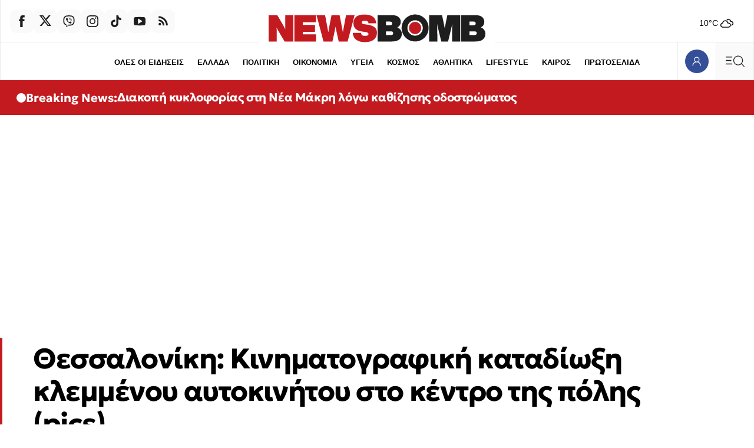

--- FILE ---
content_type: text/html; charset=utf-8
request_url: https://www.newsbomb.gr/ellada/astynomiko-reportaz/story/1084160/thessaloniki-kinimatografiki-katadioxi-klemmenoy-aytokinitoy-sto-kentro-tis-polis-pics
body_size: 74888
content:
<!doctype html>
<html lang="el" class="main-site">
<head>
	<meta charset="utf-8" />
	<base href="https://www.newsbomb.gr/ellada/astynomiko-reportaz/story/1084160/thessaloniki-kinimatografiki-katadioxi-klemmenoy-aytokinitoy-sto-kentro-tis-polis-pics" />
	<meta name="author" content="Newsbomb" />
	<meta name="robots" content="index, follow, max-image-preview:large" />
	<meta name="thumbnail" content="https://img.bbmd.gr/img/1260/max/90/2020/05/22/thes-kinhmatografikh-katadiwxh2.jpg?t=2dVcdAuuXFQk3XCidnTBdA" />
	<meta name="item-image" content="https://img.bbmd.gr/img/1260/max/90/2020/05/22/thes-kinhmatografikh-katadiwxh2.jpg?t=2dVcdAuuXFQk3XCidnTBdA" />
	<meta name="viewport" content="width=device-width, initial-scale=1.0" />
	<meta name="color-scheme" content="light dark" />
	<meta property="news:tags" content="66238,50491,34731,26125,125685,24484,94989,20887" />
	<meta name="description" content="Θεσσαλονίκη: Κινηματογραφική καταδίωξη κλεμμένου αυτοκινήτου στο κέντρο της πόλης (pics)" />
	<meta name="generator" content="Joomla! - Open Source Content Management" />
	<title>Θεσσαλονίκη: Κινηματογραφική καταδίωξη κλεμμένου αυτοκινήτου στο κέντρο της πόλης (pics) - Newsbomb</title>
	<link href="https://www.newsbomb.gr/ellada/astynomiko-reportaz/story/1084160/thessaloniki-kinimatografiki-katadioxi-klemmenoy-aytokinitoy-sto-kentro-tis-polis-pics" rel="canonical" />
	<link href="https://www.newsbomb.gr/ellada/astynomiko-reportaz/story/1084160/thessaloniki-kinimatografiki-katadioxi-klemmenoy-aytokinitoy-sto-kentro-tis-polis-pics/amp" rel="amphtml" />
	<link href="https://img.bbmd.gr" rel="preconnect" />
	<link href="https://img.bbmd.gr/assets/device/favicon-48x48.ico" rel="shortcut icon" type="image/vnd.microsoft.icon" />
	<link href="https://img.bbmd.gr/assets/device/apple-touch-icon-144x144.png" rel="apple-touch-icon-precomposed" sizes="144x144" />
	<link href="https://img.bbmd.gr/assets/device/apple-touch-icon-152x152.png" rel="apple-touch-icon" sizes="152x152" />
	<link href="https://img.bbmd.gr/assets/device/apple-touch-icon-180x180.png" rel="apple-touch-icon" sizes="180x180" />
	<link href="https://img.bbmd.gr/assets/device/icon-192x192.png" rel="shortcut icon" sizes="192x192" type="image/png" />
	<link href="https://www.newsbomb.gr/manifest.json" rel="manifest" crossorigin="use-credentials" />
	<script src="https://staticnb.bbend.net/scripts/0.6.16/main/js/site/main.min.js" defer></script>
	<script src="/media/plg_captcha_recaptcha_invisible/js/recaptcha.min.js?66533706206a96f96602e9b9800b1295" async defer></script>
	<script src="https://www.google.com/recaptcha/api.js?onload=JoomlaInitReCaptchaInvisible&render=explicit&hl=el" async defer></script>
	<meta property="og:site_name" content="Newsbomb"/>
	<meta property="og:url" content="https://www.newsbomb.gr/ellada/astynomiko-reportaz/story/1084160/thessaloniki-kinimatografiki-katadioxi-klemmenoy-aytokinitoy-sto-kentro-tis-polis-pics"/>
	<meta property="og:title" content="Θεσσαλονίκη: Κινηματογραφική καταδίωξη κλεμμένου αυτοκινήτου στο κέντρο της πόλης (pics)"/>
	<meta property="og:type" content="article"/>
	<meta property="og:locale" content="el_GR"/>
	<meta property="og:description" content="Θεσσαλονίκη: Κινηματογραφική καταδίωξη κλεμμένου αυτοκινήτου στο κέντρο της πόλης (pics)"/>
	<meta property="og:image" content="https://img.bbmd.gr/img/1200/630/90/2020/05/22/facebookthes-kinhmatografikh-katadiwxh2-og.jpg?t=ughfCMm0aN3zkr_Tvx6W6g"/>
	<meta property="og:image:width" content="1200"/>
	<meta property="og:image:height" content="630"/>
	<meta property="article:publisher" content="https://www.facebook.com/newsbombgr"/>
	<meta property="article:published_time" content="2020-05-22T10:14:18+03:00"/>
	<meta property="article:modified_time" content="2020-05-22T13:17:04+03:00"/>
	<meta property="article:section" content="ΑΣΤΥΝΟΜΙΚΟ"/>
	<meta property="article:tag" content="ΑΣΤΥΝΟΜΙΚΗ ΚΑΤΑΔΙΩΞΗ"/>
	<meta property="article:tag" content="ΚΛΕΜΜΕΝΟ ΟΧΗΜΑ"/>
	<meta property="article:tag" content="ΚΛΕΜΜΕΝΟ ΑΥΤΟΚΙΝΗΤΟ"/>
	<meta property="article:tag" content="ΕΙΔΗΣΕΙΣ"/>
	<meta property="article:tag" content="ΕΙΔΗΣΕΙΣ ΣΗΜΕΡΑ"/>
	<meta property="article:tag" content="ΝΕΑ"/>
	<meta property="article:tag" content="ΚΙΝΗΜΑΤΟΓΡΑΦΙΚΗ ΚΑΤΑΔΙΩΞΗ"/>
	<meta property="article:tag" content="ΚΑΤΑΔΙΩΞΗ"/>
	<meta property="twitter:card" content="summary_large_image"/>
	<meta property="twitter:site" content="@newsbombgr"/>
	<meta property="twitter:domain" content="https://www.newsbomb.gr"/>
	<meta property="twitter:creator" content="@newsbombgr"/>
	<meta property="twitter:title" content="Θεσσαλονίκη: Κινηματογραφική καταδίωξη κλεμμένου αυτοκινήτου στο κέντρο της πόλης (pics)"/>
	<meta property="twitter:description" content="Θεσσαλονίκη: Κινηματογραφική καταδίωξη κλεμμένου αυτοκινήτου στο κέντρο της πόλης (pics)"/>
	<meta property="twitter:image" content="https://img.bbmd.gr/img/1260/max/90/2020/05/22/thes-kinhmatografikh-katadiwxh2.jpg?t=2dVcdAuuXFQk3XCidnTBdA"/>
	<meta property="twitter:url" content="https://www.newsbomb.gr/ellada/astynomiko-reportaz/story/1084160/thessaloniki-kinimatografiki-katadioxi-klemmenoy-aytokinitoy-sto-kentro-tis-polis-pics"/>
	<script type="application/ld+json">{"@context":"https://schema.org","@type":"NewsArticle","headline":"Θεσσαλονίκη: Κινηματογραφική καταδίωξη κλεμμένου αυτοκινήτου στο κέντρο της πόλης (pics)","datePublished":"2020-05-22T10:14:18+03:00","dateModified":"2020-05-22T13:17:04+03:00","keywords":"ΑΣΤΥΝΟΜΙΚΗ ΚΑΤΑΔΙΩΞΗ, ΚΛΕΜΜΕΝΟ ΟΧΗΜΑ, ΚΛΕΜΜΕΝΟ ΑΥΤΟΚΙΝΗΤΟ, ΕΙΔΗΣΕΙΣ, ΕΙΔΗΣΕΙΣ ΣΗΜΕΡΑ, ΝΕΑ, ΚΙΝΗΜΑΤΟΓΡΑΦΙΚΗ ΚΑΤΑΔΙΩΞΗ, ΚΑΤΑΔΙΩΞΗ, ΑΣΤΥΝΟΜΙΚΟ","image":["https://img.bbmd.gr/img/1200/900/90/2020/05/22/thes-kinhmatografikh-katadiwxh2.jpg?t=DrYOITC4XVo_QCOqf6eR7A","https://img.bbmd.gr/img/1200/675/90/2020/05/22/thes-kinhmatografikh-katadiwxh2.jpg?t=XetGkjxtEmE_Xc-W6UjgPQ","https://img.bbmd.gr/img/746/746/90/2020/05/22/thes-kinhmatografikh-katadiwxh2.jpg?t=zjJimXwMev-CJRtirRP8WQ","https://img.bbmd.gr/img/1200/630/90/2020/05/22/facebookthes-kinhmatografikh-katadiwxh2-og.jpg?t=ughfCMm0aN3zkr_Tvx6W6g"],"author":{"@type":"Organization","name":"Newsbomb","url":"https://www.newsbomb.gr"},"publisher":{"@type":"Organization","@id":"https://www.newsbomb.gr#publisher","additionalType":"NewsMediaOrganization","name":"Newsbomb","url":"https://www.newsbomb.gr","logo":{"@type":"ImageObject","url":"https://img.bbmd.gr/assets/template/publisher-newsbomb-logo.png"},"description":"Ειδήσεις, Νέα και Επικαιρότητα από την Ελλάδα και τον Κόσμο","sameAs":["https://www.facebook.com/newsbombgr","https://x.com/newsbombgr","https://www.youtube.com/user/newsbombgr","https://www.tiktok.com/@newsbombgr"],"address":{"@type":"PostalAddress","streetAddress":"KARIATIDON 16, Kifisia","addressLocality":"Athens","addressCountry":"GR","addressRegion":"Attica","postalCode":"14564"},"contactPoint":{"@type":"ContactPoint","areaServed":"GR","contactType":"customer service","telephone":"+30-210-3503000"}}}</script>
	<meta property="fb:app_id" content="2449087102110668"/>
	<meta property="fb:pages" content="134135906635470" />
	<script type="application/json" class="joomla-script-options new">
{"modules":[{"name":"TextToSpeech","options":{"itemId":"1084160","hash":"baa2ba7b5a3dd2b257c295d103215365"}},{"name":"Gallery","options":{"containerSelector":"#news-gallery-100906","title":"Θεσσαλονίκη: Κινηματογραφική καταδίωξη κλεμμένου αυτοκινήτου στο κέντρο της πόλης (pics)","link":"\/ellada\/astynomiko-reportaz\/story\/1084160\/thessaloniki-kinimatografiki-katadioxi-klemmenoy-aytokinitoy-sto-kentro-tis-polis-pics?gallery=100906","adSlot":"\/4773257\/Newsbomb_Rectangle_Gallery_1","inlineAdSlot":"\/4773257\/Newsbomb_Rectangle_Gallery_1","monetize":true,"rootPath":null,"images":[{"img":"https:\/\/img.bbmd.gr\/img\/1920\/max\/90\/2020\/05\/22\/thes-kinhmatografikh-katadiwxh.jpg?t=dwo65WV3ehHFOqGLVYxNMQ","description":"Κλεμμένο ήταν το όχημα των νεαρών.","source":""},{"img":"https:\/\/img.bbmd.gr\/img\/1920\/max\/90\/2020\/05\/22\/thes-kinhmatografikh-katadiwxh3.jpg?t=M60Er0y5YX0sQ61BycPavw","description":"Κλεμμένο ήταν το όχημα των νεαρών.","source":""}]}},{"name":"Carousel","options":{"selector":"#news-gallery-100906","itemsToScroll":"1"}},{"name":"Textlinks","options":{"containerId":"text-links","items":[{"id":"1104","image":"https:\/\/img.bbmd.gr\/img\/120\/max\/80\/2025\/12\/24\/2412-credia-bank-160x160.jpg?t=QrPY1mPdw8q9dfAydcmh5w","textlink_desc":"Προσωποποιημένη εξυπηρέτηση με επίκεντρο τον άνθρωπο","redirect_link":"https:\/\/bit.ly\/3YH66sL","title_link":"","track_link":"","ordering":"0","filter":"1"}]}},{"name":"Tabs","options":{"selector":"#news-tabs"}},{"name":"Header","options":{"breakpoint":620,"seconds":3}},{"name":"Togglers","options":[]},{"name":"Cmp","options":{"google":true,"prebid":true,"png":true,"tempo":true,"exitbee":true,"butterfly":true,"agora":true,"preroll":false,"groupm":true,"unilever":null,"nielsen":false,"textlinks":true,"smartAdserver":true}},{"name":"Global","options":[]},{"name":"ReadingList","options":[]},{"name":"RFVTracker","options":{"recencyScores":[[15,30],[8,14],[2,7],[0,1]],"frequencyScores":[[1,2],[3,6],[7,12],[13,1000000]],"volumeScores":[[1,4],[5,10],[11,20],[21,1000000]]}},{"name":"Members","options":[]},{"name":"Newsletter","options":{"selector":"#module-148","messages":{"success":"Ευχαριστούμε για την εγγραφή. Θα λάβετε email επιβεβαίωσης.","failure":"Παρουσιάστηκε πρόβλημα, δοκιμάστε ξανά σε μερικά λεπτά"}}}]}
</script>
	<script type="application/json" class="js-modules">
{"modules":[{"name":"TextToSpeech","options":{"itemId":"1084160","hash":"baa2ba7b5a3dd2b257c295d103215365"}},{"name":"Gallery","options":{"containerSelector":"#news-gallery-100906","title":"Θεσσαλονίκη: Κινηματογραφική καταδίωξη κλεμμένου αυτοκινήτου στο κέντρο της πόλης (pics)","link":"\/ellada\/astynomiko-reportaz\/story\/1084160\/thessaloniki-kinimatografiki-katadioxi-klemmenoy-aytokinitoy-sto-kentro-tis-polis-pics?gallery=100906","adSlot":"\/4773257\/Newsbomb_Rectangle_Gallery_1","inlineAdSlot":"\/4773257\/Newsbomb_Rectangle_Gallery_1","monetize":true,"rootPath":null,"images":[{"img":"https:\/\/img.bbmd.gr\/img\/1920\/max\/90\/2020\/05\/22\/thes-kinhmatografikh-katadiwxh.jpg?t=dwo65WV3ehHFOqGLVYxNMQ","description":"Κλεμμένο ήταν το όχημα των νεαρών.","source":""},{"img":"https:\/\/img.bbmd.gr\/img\/1920\/max\/90\/2020\/05\/22\/thes-kinhmatografikh-katadiwxh3.jpg?t=M60Er0y5YX0sQ61BycPavw","description":"Κλεμμένο ήταν το όχημα των νεαρών.","source":""}]}},{"name":"Carousel","options":{"selector":"#news-gallery-100906","itemsToScroll":"1"}},{"name":"Textlinks","options":{"containerId":"text-links","items":[{"id":"1104","image":"https:\/\/img.bbmd.gr\/img\/120\/max\/80\/2025\/12\/24\/2412-credia-bank-160x160.jpg?t=QrPY1mPdw8q9dfAydcmh5w","textlink_desc":"Προσωποποιημένη εξυπηρέτηση με επίκεντρο τον άνθρωπο","redirect_link":"https:\/\/bit.ly\/3YH66sL","title_link":"","track_link":"","ordering":"0","filter":"1"}]}},{"name":"Tabs","options":{"selector":"#news-tabs"}},{"name":"Header","options":{"breakpoint":620,"seconds":3}},{"name":"Togglers","options":[]},{"name":"Cmp","options":{"google":true,"prebid":true,"png":true,"tempo":true,"exitbee":true,"butterfly":true,"agora":true,"preroll":false,"groupm":true,"unilever":null,"nielsen":false,"textlinks":true,"smartAdserver":true}},{"name":"Global","options":[]},{"name":"ReadingList","options":[]},{"name":"RFVTracker","options":{"recencyScores":[[15,30],[8,14],[2,7],[0,1]],"frequencyScores":[[1,2],[3,6],[7,12],[13,1000000]],"volumeScores":[[1,4],[5,10],[11,20],[21,1000000]]}},{"name":"Members","options":[]},{"name":"Newsletter","options":{"selector":"#module-148","messages":{"success":"Ευχαριστούμε για την εγγραφή. Θα λάβετε email επιβεβαίωσης.","failure":"Παρουσιάστηκε πρόβλημα, δοκιμάστε ξανά σε μερικά λεπτά"}}}]}
</script>

	

	
	
    
    <link href="https://img.bbmd.gr" rel="preconnect" crossorigin />

		<style>@font-face{font-family:'Geologica';font-style:normal;font-weight:400;font-display:swap;src:url(https://img.bbmd.gr/assets/fonts/geologica/geologica-400.woff2) format('woff2')}@font-face{font-family:'Geologica';font-style:normal;font-weight:500;font-display:swap;src:url(https://img.bbmd.gr/assets/fonts/geologica/geologica-500.woff2) format('woff2')}@font-face{font-family:'Geologica';font-style:normal;font-weight:600;font-display:swap;src:url(https://img.bbmd.gr/assets/fonts/geologica/geologica-600.woff2) format('woff2')}@font-face{font-family:'Geologica';font-style:normal;font-weight:700;font-display:swap;src:url(https://img.bbmd.gr/assets/fonts/geologica/geologica-700.woff2) format('woff2')}@font-face{font-family:'Geologica';font-style:normal;font-weight:900;font-display:swap;src:url(https://img.bbmd.gr/assets/fonts/geologica/geologica-900.woff2) format('woff2')}:root{--color-scheme:dark light;--background:white;--white:#fff;--transparent-one:#FFFFFF1A;--transparent-two:#FFFFFF00;--primary:#000;--primary-90:#1e1e1e;--primary-70:#464646;--primary-50:gray;--primary-20:#CDCDCD;--primary-07:#ebebeb;--primary-02:#fafafa;--secondary:#29324A;--accent-blue:#344f97;--dark-blue:#29324A;--dark-blue:#273b71;--blue:#0b1e6e;--light-blue:#f0f2f4;--dark-red:#C31A20;--light-red:#EA4335;--azure-blue:#007FFF;--basic-max-width:90em;--safe-max-width:85em;--big-max-width:110em;--font-headline:'Geologica','Helvetica',Arial,sans-serif;--font-label:'Trebuchet MS',sans-serif;--font-system:-apple-system,BlinkMacSystemFont,'Segoe UI','Roboto','Oxygen-Sans','Ubuntu','Cantarell','Helvetica Neue',sans-serif,'Apple Color Emoji','Segoe UI Emoji','Segoe UI Symbol'}@media screen and (min-width:2000px){:root{--basic-max-width:100em;--big-max-width:115em}}html,body,div,span,applet,object,iframe,blockquote,pre,a,abbr,acronym,address,big,cite,code,del,dfn,img,ins,kbd,q,s,samp,small,strike,strong,tt,var,b,u,i,center,dl,dt,dd,ol,ul,li,fieldset,form,label,legend,table,caption,tbody,tfoot,thead,tr,th,td,article,aside,canvas,details,embed,figure,figcaption,footer,header,hgroup,menu,nav,output,ruby,section,summary,time,mark,audio,video{margin:0;padding:0;border:0;font-size:100%;vertical-align:baseline}article,aside,details,figcaption,figure,footer,header,hgroup,menu,nav,section{display:block}ol,ul{list-style:none}blockquote,q{quotes:none}html{color-scheme:dark light}body{font-family:var(--font-system);font-size:16px;line-height:1.5;background:var(--background);color:var(--primary);-webkit-font-smoothing:antialiased;text-rendering:optimizeLegibility;-webkit-text-size-adjust:none}h1,h2,h3,h4,h5,h6{font-family:var(--font-headline)}h1{font-size:1.65em;line-height:1.25;font-weight:700}h2{font-size:1.5em;line-height:1.125;font-weight:900}h3{font-size:1.25em;line-height:1.1;font-weight:700}h4{font-size:1em;line-height:1.3;font-weight:600}h5{font-weight:400;font-size:.8em;line-height:1.6}h6{font-weight:400;font-size:.875em;line-height:1.125em}a{color:var(--dark-red)}a:focus{--outline:0}p{margin:0;padding:0}table{border-collapse:collapse;border-spacing:0}input:focus{outline:none}svg{fill:var(--primary-90)}.logo-path{fill:var(--dark-red)}.logo-circle{fill:var(--dark-red)}@media (prefers-color-scheme:dark){:root{--background:#181818;--primary:#d9d9d9;--primary-90:#ccc;--primary-70:#4d4d4d;--primary-20:#252525;--primary-07:#232323;--primary-02:#202020;--accent-blue:#3b59aa;--secondary:#8A92AF;--dark-blue:#373C4A;--dark-blue:#273b71;--light-blue:#4E4F50;--dark-red:#C31A20}input{background:white;color:#1e1e1e}.block-head svg{fill:var(--primary-90)}.logo-path{fill:var(--primary-90)}}.menu-opened body{--overflow-y:hidden}.page-section{margin-inline:auto;box-sizing:border-box;background:var(--background)}.has-skin .page-section{position:relative}.top-gap{padding-top:3em}.bottom-gap{margin-bottom:3em}.css-1dv1kvn{border:0;-webkit-clip:rect(0 0 0 0);clip:rect(0 0 0 0);height:1px;margin:-1px;overflow:hidden;padding:0;position:absolute;width:1px}.lines{border-top:1px solid var(--primary-07);border-left:1px solid var(--primary-07)}@media (prefers-color-scheme:light){.icon-arrow{fill:var(--dark-blue)}}.icon-arrow.arrow-top-right{transform:rotate(-45deg)}.icon-arrow.arrow-left{transform:rotate(-180deg)}.block-tabs{margin:2.5rem auto;border-left:1px solid var(--primary-07)}.block-tabs .tabs{width:100%;justify-content:space-evenly;display:flex}.block-tabs .tab{min-height:3.25em;display:flex;align-items:center;gap:.3em;flex:1 1 100%;justify-content:center;background:var(--primary-02);position:relative;border-right:1px solid var(--primary-07);border-top:1px solid var(--primary-07);border-bottom:1px solid var(--primary-07)}.block-tabs .tab.tab-active{font-weight:700;background:var(--background);color:var(--dark-red);--border-bottom:0}.block-tabs .tab.tab-active:before{content:'';display:block;height:4px;background:var(--dark-red);position:absolute;top:-4px;left:0;right:0}.block-tabs .tab svg{margin-right:.3em}.block-tabs .tab svg.icon-trending{margin-right:.2em}.block-tabs .tab.tab-active svg{fill:var(--dark-red)}.block-tabs .tab:hover{font-weight:700}.block-tabs .tab span:before{display:block;content:attr(data-title);font-weight:700;visibility:hidden;height:0;overflow:hidden}.block-head{position:relative;padding-block:1px}.block-head .block-title{font-size:1.65rem;letter-spacing:-1px;margin:0;padding:0 4px 0 1rem;font-family:var(--font-headline);display:inline-flex;align-items:center;position:relative;overflow:hidden;font-weight:900;margin:1rem 0;color:var(--primary-90)}.block-head .block-title a:link,.block-head .block-title a:visited{color:var(--primary-90);text-decoration:none}.block-head .block-title a{flex:1 1 auto;transition:padding .2s ease;display:flex;gap:1rem;align-items:center}.block-head .block-link-icon{width:4.5rem;height:4.5rem;display:flex;align-items:center;justify-content:center;flex:0 0 4.5rem;align-self:flex-start;transition:color 0.1s ease}.block-head svg.icon-arrow{width:1.5rem;height:1.5rem}.block-head .block-title a:before{content:'';display:block;width:1rem;height:1rem;border-radius:50%;background:var(--dark-red);position:absolute;bottom:-1rem;left:-1rem;top:0;bottom:0;margin:auto;transition:left .2s ease}.block-head .block-title a:hover:before{left:.5rem}.block-head .block-title a:hover{padding-left:.6rem}.block-head .block-title a:hover svg.icon-arrow{fill:var(--dark-red)}.block-head svg.header-title{fill:var(--primary);max-width:100%;height:auto}.block-head .red-box{display:inline-block;padding:1px 6px;background:var(--dark-red);color:white;letter-spacing:normal}.box-head{padding-inline:1rem;padding-block:1rem}.box-head .box-title{display:inline-flex;gap:.5em;align-items:center;font-size:1rem;line-height:1;font-weight:400;color:var(--secondary);padding:0;margin:0}.info-head{display:flex;align-items:center;gap:.625rem}.info-head .info-title{display:inline-block;font-weight:400;font-size:1rem;margin:0}.info-head hr{flex:1 1 auto;border:0;border-top:1px solid var(--primary-07)}.horizontal-scroll{overflow:hidden;overflow-x:auto;-webkit-overflow-scrolling:touch;-ms-overflow-style:none;scrollbar-width:none}.block-links{padding:0 0 0 1rem;display:block;text-align:left;font-size:0;white-space:nowrap;margin-bottom:1rem}.block-links::-webkit-scrollbar{display:none}.block-links li{display:inline-block;margin:.1em 1rem .3rem 0}.block-links li a{text-decoration:none;color:var(--primary);font-family:var(--font-label);font-size:.9375rem;font-weight:700}.block-links li a:hover{color:var(--dark-red)}.block-desc{font-size:.9375em;max-width:900px;margin-bottom:1rem}.block-desc a{text-decoration:underline;color:var(--primary)}.page-details{padding:3.75em 0 1.25em 0}.page-head{box-shadow:inset 6px 0 0 0 var(--dark-red);padding:1px .8em 0 1.4em}.page-head .parent-category{font-size:.8125em;color:var(--dark-red);font-weight:700;letter-spacing:.02em;font-family:var(--font-label);text-decoration:none}.page-head .page-title{font-family:var(--font-title);font-size:1.7em;line-height:1.2;margin:0 0 .6rem 0;font-weight:900;display:flex;flex-wrap:wrap;gap:1.25rem;align-items:flex-end}.page-description{font-size:.9375em}.page-description{max-width:900px}.page-media{width:90px;flex:0 0 auto}.page-media picture{display:block;aspect-ratio:1}.page-media img{width:100%;height:100%;object-fit:cover;display:block}.page-info{padding-left:1.4rem}.page-info .page-subtitle{margin:2rem 0 .5rem;padding:0;font-size:1.135rem;font-weight:400}.page-details .page-links{display:block;--padding:1rem;padding-left:1.4em;clear:both;white-space:nowrap}.page-details .page-links li{display:inline-block;margin:1.3em 1.3em 0 0}.page-details .page-links li a{line-height:2;text-decoration:none;color:var(--primary);font-family:var(--font-label);font-size:.9375rem;font-weight:700}.page-details.is-wide{padding:3.75em 0 1.75rem;border:0}.page-details.is-wide .page-head{box-shadow:none;padding:1px 1.4em}.page-details .sponsor{display:flex;align-items:center;gap:.8rem;margin-bottom:1rem;padding-left:1.5em}.page-details .powered-sponsor{font-size:.9rem}.author-details .page-head{box-shadow:none;display:flex;flex-direction:column;gap:1rem;align-items:center}.author-details .author-avatar span{display:block;width:8rem;aspect-ratio:1/1;overflow:hidden;border-radius:50%;background:var(--primary-02);border:1px solid var(--primary-02)}.author-details .author-avatar img{width:100%;height:100%;display:block;object-fit:cover}.author-details .page-title{margin-bottom:1rem}.author-details .toggler{color:var(--primary-50);line-height:2;cursor:pointer;font-weight:900;display:block}.author-details .author-more{display:none}.author-more-opened .author-details .author-more{display:block}.author-details p{margin:1rem 0 0}.author-details .social-links{display:flex;gap:1rem}.list-items{padding-top:5em}.news-search{position:relative;height:4rem}.news-search form{display:block;height:inherit;box-sizing:border-box;padding-right:4rem}.news-search input{border:0;background:white;height:inherit;font-size:1.265rem;font-family:var(--font-headline);width:100%;box-sizing:border-box;padding:.3rem 1rem}.news-search .search-btn{position:absolute;top:0;right:0;bottom:0}.grid-area .search-box{padding:.5rem 1rem 2rem}.grid-area .search-box .news-search{border:1px solid var(--primary-07)}.page-search-initial{padding:5rem 1rem 6rem}.search-form-container{max-width:42rem;margin:auto}.search-form-container h1{text-align:center}.search-form-container .news-search{height:3rem;border:0;outline:1px solid var(--primary-07)}.news-search:focus-within{border-color:transparent;outline:1px solid var(--primary-50)}.useful-links{text-align:center;padding:1rem;font-size:.9rem;color:var(--primary-20)}.useful-links a{color:var(--primary-50);text-decoration:none}.useful-links a:hover{color:var(--primary);text-decoration:underline}.search-no-results{min-height:10svh;padding:1.75rem;font-size:smaller}.card-list .card .item-intro{display:none}.tab-list .news-items{border-bottom:1px solid var(--primary-07);border-right:1px solid var(--primary-07);padding-top:.625em;padding-bottom:2em}.news-list .item-title{font-size:1.05rem;font-weight:400;letter-spacing:-.015em}.news-list .item-date{padding:.25rem .35rem;border:1px solid var(--primary-07);border-radius:4px;margin-right:.2em;text-align:center;cursor:default}.news-list .mini-card.in-scroll{display:none}.news-list .module-read-more{display:flex;justify-content:flex-end;--position:relative;--top:-1.5em}.news-list .module-read-more a{background:var(--primary-02);display:flex;justify-content:center;align-items:center;height:4em;color:var(--secondary);text-decoration:none;font-size:.8125rem;padding:0 1.2em 0 1.6em;border-left:1px solid var(--primary-07);font-weight:700;font-family:var(--font-label)}.news-list .module-read-more svg{margin-left:1em;width:22px;transform:rotate(-45deg)}.news-list .module-read-more a:hover{background:var(--dark-blue);color:#fff}.news-list .module-read-more a:hover svg{fill:#fff}.news-list-footer{display:flex;flex-direction:row-reverse;border:1px solid var(--primary-07);border-top:0;border-left:0;justify-content:space-between}.news-list-sponsor{padding:.1em 2em .1em;display:flex;align-items:center;font-size:.7em}.news-list-sponsor a{color:var(--primary-90);text-decoration:none;background:#0FF;display:block;border-radius:4px;padding:.1em .2em .1em}.news-list-sponsor a img{margin-left:.2em;width:116px;height:auto}.breaking-news{max-width:none}.breaking-news .card{background:var(--dark-red);border:0}.breaking-news .card .item-media{display:none}.breaking-news .card .item-info{padding-right:.2rem}.breaking-news .card .item-title{margin-top:.25rem;color:white}.breaking-news .card:hover{background:var(--dark-red)}.breaking-news .info-head svg{animation:pulse 2s infinite;fill:white}.breaking-news .info-title{font-family:var(--font-headline);font-weight:700;font-size:.9rem;color:white}.breaking-news .item-title a:link,.breaking-news .item-title a:visited{color:white}.site-social{display:flex;flex-direction:row;gap:.25rem}.site-social a{width:2.5rem;height:2.5rem;display:flex;align-items:center;justify-content:center;background:var(--primary-02);border-radius:.6em}.site-social .icon{width:1.25rem;height:1.25rem;display:block}.site-social a:hover{background-color:var(--dark-blue)}.site-social a:hover svg{fill:white}.trending-items{border-top:1px solid var(--primary-07)}.trending-items .box-head{border-bottom:1px solid var(--primary-07)}.trending-items .grid-cards{display:grid;grid-template-columns:1fr 1fr;border:0}.trending-items .v-card{border-right:1px solid var(--primary-07)}.trending-items .v-card .item-media{margin-left:.8em}.trending-items .grid-cards .card:last-child{border-right:0}.trending-items .item-num{position:absolute;bottom:0;right:0;overflow:hidden;width:100%;height:100%}.trending-items .item-num:before{content:'';display:block;width:20px;height:20px;position:absolute;bottom:-20px;right:-20px;box-shadow:-50px -50px 80px 40px var(--dark-red);opacity:.1}.trending-items .item-num:after{content:attr(data-num);opacity:.1;font-size:3rem;position:absolute;bottom:.5rem;right:.5rem;font-weight:700;color:var(--light-red);line-height:1}.live-section{max-width:var(--big-max-width);margin:auto}.breaking-section{max-width:var(--big-max-width);margin:auto}.live-indicator{display:inline-flex;color:var(--primary);align-items:center;padding:6px 8px 6px;background:var(--dark-red);border-radius:1rem}.live-icon{width:1rem;height:1rem;display:block}.live-icon svg{animation:pulse 2s infinite;position:relative;top:-2px;fill:white}.live-word{padding-left:.33rem;cursor:default;font-size:.75rem;text-transform:uppercase;font-weight:700;line-height:1;color:white}.network-area .grid-cards{grid-template-columns:1fr 1fr}.bon-in-newsbomb .card{display:flex;flex-direction:column}.bon-in-newsbomb .item-category{display:none}.bon-in-newsbomb .item-img{display:inline-block;width:80px;height:20px;margin-top:2rem}.bon-in-newsbomb .item-img img{width:100%;height:100%;object-fit:contain;object-position:left}.follow-us-on-google{background-color:#e5edff;height:max(2.25rem,36px);border-radius:2rem;margin:.2rem 1rem 2rem;text-decoration:none;display:flex;align-items:center;justify-content:center;color:black;font-weight:400}.follow-us-on-google span{color:blue;margin-right:.6rem}@media screen and (min-width:600px){.follow-us-on-google{display:none}}.saved-items-contents .grid-cards{grid-template-columns:1fr}.item-delete-bookmark-button{background:none;border:1px solid var(--primary-07);cursor:pointer;padding:.5rem 1rem;margin-top:1rem;margin-bottom:2rem}.read-list-area p{padding:2em;text-align:center;opacity:.5;display:flex;min-height:14rem;justify-content:center;align-items:center}.mini-dialog::backdrop{--display:none}.mini-dialog[open]{width:100%;height:100%;background:none;border:0;padding:0}.mini-modal-position{position:fixed;bottom:2rem;left:1rem;right:1rem;top:auto;margin:auto;text-align:center}.mini-modal{display:inline-block;margin:auto;background:var(--azure-blue);padding:1rem 1.5rem;color:white;border-radius:8px}.mini-modal a{color:white;font-weight:700;display:inline-block}.mini-modal-buttons{display:flex;gap:1rem;justify-content:space-between}.grid-area{display:grid;grid-template-columns:repeat(20,1fr)}.grid-col{grid-column:span 20}.equal-columns .module{display:flex;flex-direction:column;height:100%;box-sizing:border-box}.equal-columns .grid-cards{flex:1 1 auto}.equal-columns .grid-col:not(:first-child) .grid-cards{border-left:0}.flex-50{display:flex;flex-direction:column;gap:1rem}.flex-50-reverse{flex-direction:column-reverse}@media (prefers-color-scheme:light){.section-334{--background:#fff1e5;--primary-02:#f3e5d9;--primary-07:#fcd0b1}}.games-section{padding:1em}.games-cards{position:relative;min-height:90vh;padding:0 0 2em}.games-cards iframe{display:block;width:100%;height:100%;position:absolute}.featured-games-grid{display:grid;gap:.5rem}.game-card{min-height:140px;position:relative;padding:0;display:flex;flex-direction:row;color:black}.game-card .game-text{flex:1 1 auto;padding-top:1.75rem}.game-card .game-title{font-family:var(--font-headline);font-weight:900;font-size:1.75rem;padding-left:1rem;border-bottom:1px solid black}.game-card .game-title a{text-decoration:none;color:black}.game-card .game-title a:before{content:'';display:block;position:absolute;inset:0}.game-card .game-intro{font-size:.9rem;margin-top:1em;padding-left:1rem}.game-card .game-thumb{flex:0 0 36%;align-self:flex-end}.game-card .game-thumb img{width:100%;height:auto;display:block;max-width:100%}.game-card.in-green{background-color:#EEF7EB}.game-card.in-green:hover{background-color:#d8e7d3}.game-card.in-blue{background-color:#EBF3F7}.game-card.in-blue:hover{background-color:#d3e0e6}.game-card.in-purple{background-color:#EAEAF4}.game-card.in-purple:hover{background-color:#d1d1e3}.promo-cards-section{padding-top:1em}.promo-cards-section .side-col{grid-row:4}.promo-cards .news-items{display:grid}.promo-cards .card .item-title{font-weight:600;font-size:1.35em;line-height:1.3;letter-spacing:-.04rem}.promo-cards .card.i-0 .item-info{display:flex;gap:.66rem}.promo-cards .card.i-0 .item-intro{display:none}.more-promo-cards{margin-top:1.75em;grid-column:auto/span 20}.more-promo-cards .card .item-title{font-weight:600;font-size:1.3em;line-height:1.3;letter-spacing:-.04rem}@media screen and (min-width:600px){.more-promo-cards .news-items{display:grid;grid-template-columns:repeat(24,1fr)}.more-promo-cards .card{grid-column:auto / span 12}.more-promo-cards .card .item-title{font-weight:600;font-size:1.125em;line-height:1.375;letter-spacing:-.025rem}}@media screen and (min-width:640px) and (max-width:1023px){.page-section{--not-max-width:max(475px,90%)}}@media screen and (min-width:700px){.trending-items .grid-cards{grid-template-columns:1fr 1fr 1fr 1fr}.promo-cards .news-items{display:grid;grid-template-columns:repeat(24,1fr)}.promo-cards .card{grid-column:auto / span 12}.promo-cards .card.i-0{grid-column:auto / span 24}.saved-items-contents .grid-cards{grid-template-columns:1fr 1fr}}@media screen and (min-width:768px){.card-list .card .item-intro{display:block;margin-top:.625rem}.breaking-news{padding:.1px 0}.breaking-news .card .item-info{padding:1rem 1.75rem;display:flex;flex-direction:row;gap:.6rem;align-items:center}.breaking-news .card .item-media{display:block;flex:0 0 175px;align-self:center}.breaking-news .card .item-info{flex:1 1 auto}.breaking-news .info-title{font-size:1.25rem}.breaking-news .card .item-title{margin:0;font-size:1.25rem}.page-head .page-title{font-size:2em}.page-media picture{--aspect-ratio:4/3;position:relative;top:-5px}.page-search-initial{padding-top:12rem;padding-bottom:10rem}}@media screen and (min-width:800px){.flex-50{flex-direction:row}.flex-50-col{flex:1 1 50%}.featured-games-grid{grid-template-columns:1fr 1fr 1fr}.saved-items-contents .grid-cards{grid-template-columns:1fr 1fr 1fr}}@media screen and (min-width:900px){.grid-x2-x4 .grid-cards{display:grid;grid-template-columns:repeat(2,1fr)}.premium-cards{border:1px solid var(--primary-07);border-right:0}.premium-cards .card{border-bottom:0}.author-details .page-head{flex-direction:row;align-items:flex-start;gap:2rem}.author-details .author-info{align-self:center}.network-area .grid-cards{grid-template-columns:repeat(12,1fr)}.card-list .card .item-media{margin-left:1.4em}.games-cards{position:relative;min-height:66vh;border:1px solid var(--primary-07);border-right:0;margin-top:1rem}.promo-cards .card{grid-column:auto / span 8}.promo-cards .card.i-0{grid-column:auto / span 8;grid-row:auto}.promo-cards .card.i-1{grid-row:auto}}@media screen and (max-width:1099px){.block-tabs{max-width:600px;margin-inline:auto}}@media screen and (min-width:1024px){.page-details{padding-bottom:2.125rem}.page-details .page-head{padding-left:3.5rem}.page-details .page-links{padding-left:3.5rem}.page-description{gap:2em}.page-media picture{--aspect-ratio:5/3}.page-preamble{padding:3em 1em 2em 3em}.page-info{padding-left:3.5rem;border-right:1px solid var(--primary-07)}.page-details.is-wide .page-head{padding-left:1.75rem}.page-details.is-wide .page-links{padding-left:1.75rem}.block-head .block-title{padding-left:1.7rem}.primary .block-head .block-title{font-size:2.125rem}.featured .block-head .block-title{font-size:2.75rem}.block-links{padding-left:1.75rem}.block-desc{padding-left:1.75rem}.box-head{padding-inline:1.75rem}.page-details .sponsor{padding-left:3.5rem}.grid-x2-x4 .grid-cards{grid-template-columns:repeat(4,1fr)}.premium-cards{padding-left:1.8em}.card-list .card{padding-left:1.8em}.card-list .card .item-media{margin-left:1.7em}.grid-area .news-search .search-query{padding-left:2.5rem}.md-span-5{grid-column:span 5}.md-span-10{grid-column:span 10}.trending-items .grid-cards{grid-template-columns:1fr 1fr}}@media screen and (max-width:1099px){.network-area .grid-cards{grid-auto-flow:column;grid-auto-columns:max-content;overflow:hidden;overflow-x:auto;-webkit-overflow-scrolling:touch;scrollbar-width:none;-ms-overflow-style:none}.network-area .grid-card{width:15rem}}@media screen and (min-width:1100px){.page-section{max-width:var(--basic-max-width)}.network-area .grid-cards{grid-template-columns:repeat(10,1fr)}.network-area .grid-card{grid-column:span 2}.trending-items .grid-cards{grid-template-columns:1fr 1fr 1fr 1fr}.main-col{max-width:100%;box-sizing:border-box;--overflow:auto;grid-column:span 14}.side-col{grid-column:span 6}.side-col .side-blocks{display:flex;flex-direction:column;height:100%;align-items:center}.side-col .side-block{flex:1 1 auto;padding-bottom:1.5em}.side-col .last-block{padding-bottom:0}.side-col .side-block.fixed-block{flex:0 0 auto;padding-bottom:0;height:100%}.side-col .side-block .ad-unit-block{position:sticky;top:5em;width:18.75em}.side-col .top-space-block{margin-top:3.5em}.block-tabs{margin:0;border-left:0;height:100%;display:flex;flex-direction:column}.block-tabs .tab-contents{flex:1 1 auto}.block-tabs .tab-content{height:100%}.block-tabs .tab-list{display:flex;flex-direction:column;height:100%}.tab-list .news-items{height:40em;overflow-y:auto;flex:1 1 auto}.home-page .tab-list .news-items{height:10em}.tab-list .news-items::-webkit-scrollbar-track{background:var(--background)}.tab-list .news-items::-webkit-scrollbar{width:6px}.tab-list .news-items::-webkit-scrollbar-thumb{background-color:var(--dark-red);border-radius:20px;border:0}.news-list .mini-card.in-scroll{display:block}.news-list .item-title{font-size:.9375em}.news-list .mini-card .item-info{padding:.84em 1.5em .7em}.page-head .page-title{font-size:2.5em}.page-details.is-wide .page-title{font-size:3rem}.featured .block-head .block-title{font-size:3.75rem;letter-spacing:-3px}.grid-area .search-box{padding:0}.grid-area .search-box .news-search{border-bottom:0}.grid-area .news-search .search-query{padding-left:3.5rem}.search-no-results{min-height:40svh;padding:1.75rem 3.5rem;border-right:1px solid var(--primary-07);border-bottom:1px solid var(--primary-07)}.games-section{padding:1em 0}.game-card .game-title{padding-left:1.75rem}.game-card .game-intro{padding-left:1.75rem}.promo-cards-section .side-col{grid-row:auto}.promo-cards .card{grid-column:auto / span 8}.promo-cards .card.i-0{grid-column:auto / span 16;grid-row:auto /span 2}.promo-cards .card.i-1{grid-row:1}.promo-cards .card.i-0 picture{aspect-ratio:5/3.16}.promo-cards .card.i-0 .item-info{gap:1.15rem}.promo-cards .card .item-title{font-weight:600;font-size:1.125em;line-height:1.375;letter-spacing:-.025rem}.promo-cards .card.i-0 .item-title{font-size:2.125em;line-height:1.2;letter-spacing:-.05rem;font-weight:700}.promo-cards .card.i-0 .item-intro{display:block;font-size:1rem}.saved-items-contents .grid-cards{grid-template-columns:1fr 1fr 1fr 1fr}.item-delete-bookmark-button{margin-top:2rem;margin-bottom:0}}@media screen and (min-width:1400px){.main-col{grid-column:span 15}.side-col{grid-column:span 5}.breaking-news .card{margin:1rem auto .8rem;border-radius:5px}.promo-cards .card.i-0 .item-title{font-size:2.425em;line-height:1.1}}@media screen and (min-width:95em){.side-col .side-blocks{align-items:flex-end}}.top-section{display:none;border:1px solid var(--primary-07);border-top:0;box-sizing:border-box;min-height:4em}.top-area{position:sticky;top:-1px;z-index:50;max-width:var(--basic-max-width);margin-inline:auto}.header-section{position:sticky;top:-1px;z-index:50;background:var(--background)}.has-skin .header-section{max-width:var(--basic-max-width);margin:auto}.main-header{max-width:var(--basic-max-width);margin-inline:auto;pointer-events:all;border:1px solid var(--primary-07);border-top:0;position:relative;background:var(--bakcground);height:4em;box-sizing:border-box;display:flex;flex-direction:row;align-items:center}.logo svg{fill:var(--primary-90)}.main-header .logo{display:inline-block;padding:.5em 1em}.main-header .logo svg{display:block;width:12em;height:auto;max-width:100%}.main-header .main-menu{text-align:left;margin-left:1em;margin-right:4em}.main-header .main-menu .pillars li{display:none}.main-header .main-menu .pillars li a{padding-left:.65em;padding-right:.65em}@media screen and (min-width:640px){.main-header .main-menu .pillars li:nth-child(1),.main-header .main-menu .pillars li.is-visible{display:inline-block}}@media screen and (min-width:760px){.main-header .main-menu .pillars li:nth-child(1),.main-header .main-menu .pillars li:nth-child(2),.main-header .main-menu .pillars li:nth-child(3){display:inline-block}}@media screen and (min-width:900px){.main-header .main-menu .pillars li:nth-child(4),.main-header .main-menu .pillars li:nth-child(5){display:inline-block}}@media screen and (min-width:1100px){.main-header .main-menu .pillars li:nth-child(6),.main-header .main-menu .pillars li:nth-child(7){display:inline-block}}@media screen and (min-width:1160px){.main-header .main-menu .pillars li:nth-child(8){display:inline-block}}@media screen and (min-width:1200px){.main-header .main-menu .pillars li:nth-child(9),.main-header .main-menu .pillars li:nth-child(10){display:inline-block}}@media screen and (min-width:1300px){.main-header .main-menu .pillars li:nth-child(11){display:inline-block}}@media screen and (min-width:1400px){.main-header .main-menu .pillars li{display:inline-block}}.weather-info{position:absolute;top:1.15rem;right:1.75rem;bottom:0}.weather-link{display:flex;gap:.5rem;color:var(--primary);padding-top:.4rem;align-items:center;text-decoration:none;font-size:.9rem}.weather-link .weather-temp{position:relative;top:-.1em;font-weight:400}.weather-link svg{fill:var(--primary)}.games-info{position:absolute;top:1.15rem;right:10rem;bottom:0}.games-link{display:flex;gap:.5rem;color:var(--primary);padding-top:.4rem;align-items:center;text-decoration:none;font-size:.9rem}.games-link .game-text{font-size:.8rem;position:relative;bottom:-.1em;font-weight:700;font-family:var(--font-label)}.games-link svg{fill:var(--primary-90)}.square-btn{border:0;background:var(--primary-02);width:4rem;display:flex;align-items:center;justify-content:center;border-left:1px solid var(--primary-07);cursor:pointer}.rich-menu{position:absolute;top:0;right:0;bottom:0}.rich-menu .menu-close{display:none}.menu-opened .menu-open{display:none}.menu-opened .menu-close{display:block}.main-header .panel-toggler{position:absolute;top:0;right:4rem;bottom:0;border-left:1px solid var(--primary-07)}.panel-toggler{min-width:4rem;display:flex;align-items:center;justify-content:center;border:0;background-color:transparent;cursor:pointer}.panel-toggler span{background:var(--accent-blue);color:white;display:flex;align-items:center;justify-content:center;width:40px;height:40px;border-radius:50%;letter-spacing:.015em;font-weight:700}.panel-toggler span svg{fill:white}.panel-toggler:hover span{background:var(--dark-blue)}.site-links{display:none;position:absolute}.navigation-ceiling{position:relative}@media screen and (min-width:1100px){.top-section{display:block;position:relative;height:4.5em}.top-section .logo{width:23em;padding:0 1rem .4rem;top:1rem;position:absolute;left:50%;-webkit-transform:translateX(-50%);transform:translateX(-50%);background:var(--background)}.top-section .logo svg{width:100%;height:auto;position:relative;padding:.5em 0 0}.top-section .site-links{display:block;top:1em;left:1em}.main-header .logo{display:none}.main-header .main-menu{margin-left:0em;margin-right:0em;flex:1 1 auto}.main-header .main-menu ul{text-align:center}.main-header .main-menu .pillars li a{padding-right:.73em;padding-left:.73em;--transition:all .2s}.is-pinned .main-header .logo{display:inline}.is-pinned .main-header .main-menu{margin-left:0;margin-right:4em}.is-pinned .main-header .main-menu ul{text-align:left}.is-pinned .main-menu .pillars li a{padding-left:.65em;padding-right:.65em}.is-pinned .main-header .rich-menu{display:flex}}.main-menu{font-family:var(--font-label)}.main-menu{overflow:hidden;overflow-x:auto;-webkit-overflow-scrolling:touch;-ms-overflow-style:none;scrollbar-width:none}.main-menu::-webkit-scrollbar{display:none}.main-menu ul{display:block;text-align:center;height:3.9375rem;white-space:nowrap}.main-menu ul li{display:inline-block;white-space:nowrap;height:3.9375rem}.main-menu ul li a,.main-menu .is-link{font-size:.8125rem;padding:1.5rem 1em 1rem;font-weight:700;display:block;height:3.9375rem;box-sizing:border-box;position:relative;overflow:hidden;transition:padding .2s}.main-menu ul li a:after,.main-menu .is-link:after{content:'';display:block;width:1rem;height:1rem;border-radius:50%;background:var(--dark-red);position:absolute;bottom:-1rem;left:0;right:0;margin-inline:auto;transition:bottom .2s}.main-menu ul li a:link,.main-menu ul li a:visited,.main-menu ul li .is-link{color:var(--primary);text-decoration:none;white-space:nowrap}.main-menu ul li a:hover,.main-menu ul li .is-link:hover{color:var(--dark-red);padding-top:1.325rem}.main-menu ul li a:hover:after,.main-menu ul li .is-link:hover:after{bottom:-.675rem}span.is-link{cursor:pointer}.plain-tabs .tabs-container{font-family:var(--font-label);box-sizing:border-box}.plain-tabs .tabs-container{overflow:hidden;overflow-x:auto;-webkit-overflow-scrolling:touch;height:3.25rem;-ms-overflow-style:none;scrollbar-width:none;padding:0 1rem}.plain-tabs .tabs-container::-webkit-scrollbar{display:none}.plain-tabs .tabs{display:block;text-align:left;height:3.25rem;font-size:0;white-space:nowrap}.plain-tabs .tab{display:inline-block;white-space:nowrap}.plain-tabs .tab span{font-size:.8125rem;padding:1.5em 1em;font-weight:700;display:block;height:3.25rem;box-sizing:border-box;position:relative;overflow:hidden;transition:padding .2s}.plain-tabs .tab span:after{content:'';display:block;height:.3rem;background:var(--dark-red);position:absolute;bottom:-1rem;left:1em;right:1em;margin-inline:auto;transition:bottom .2s}.plain-tabs .tab span{color:var(--primary);text-decoration:none;white-space:nowrap}.plain-tabs .tab.tab-active span{color:var(--dark-red);padding:1.3em 1em 1.2em}.plain-tabs .tab.tab-active span:after{bottom:0}.item-media{position:relative}.item-media picture{display:block;aspect-ratio:4/3;overflow:hidden;background:var(--primary-02)}.item-media .video-loop{display:block;aspect-ratio:4/3;overflow:hidden;background:var(--primary-02)}.item-media .video-loop video{width:100%;height:100%;object-fit:cover;display:block}.item-media .video-frame iframe{width:100%;height:100%;object-fit:cover;display:block}.item-media img{width:100%;height:100%;object-fit:cover;display:block}.item-media .media-icon{position:absolute;bottom:0;right:0;display:flex;gap:0;align-items:center;padding:10px;display:flex;align-items:center;justify-content:center;background:rgba(0,0,0,.1);color:white;font-weight:900}.item-media .media-icon b{margin-right:.5rem;font-weight:900;font-size:.85rem}.media-icon svg{width:16px;height:16px}.media-icon svg{fill:white;display:block}.media-icon.liveblog-icon svg{width:24px;height:24px}.item-details{display:flex;align-items:center;gap:.25rem}.item-category{font-size:.8125em;color:var(--dark-red);font-weight:700;letter-spacing:.02em;font-family:var(--font-label)}.item-date{font-size:.75em;line-height:1;font-family:var(--font-label);color:var(--primary-90)}.item-title{font-size:1em;line-height:1.3175;margin:.5em 0 0;font-family:var(--font-headline)}.item-title a:link,.item-title a:visited{color:var(--primary);text-decoration:none}.item-title a:hover{color:var(--dark-red)}.item-intro{font-family:var(--font-headline);font-size:1em;letter-spacing:-.025rem;font-weight:400}.mini-card{position:relative}.mini-card .item-info{padding:.84em 1.1rem;border-top:1px solid var(--primary-07)}.mini-card:first-child .item-info{border:0}.mini-card .item-title{word-break:break-word}.mini-card .item-title a:before{content:'';display:block;position:absolute;inset:0;z-index:1}.card{position:relative}.card .item-info{padding:1.15em;display:flex;flex-direction:column;gap:.65rem}.card .item-title{margin:0;font-weight:600;font-size:1.125em;line-height:1.375;letter-spacing:-.025rem}.card .item-title a:before{content:'';display:block;position:absolute;inset:0;z-index:1}.card .item-title a:hover{--color:var(--dark-blue)}.card .item-date{display:inline-block}.card .item-author{display:flex;flex-direction:row-reverse;padding-left:1em;gap:1rem}.card .item-author .item-author-name{flex:1 1 auto;display:flex;align-items:center;color:var(--dark-red)}.card .item-author .item-author-avatar{width:7em;height:7em;display:block}.card .item-author .item-author-avatar img{width:100%;height:100%;object-fit:cover}.card .item-intro{margin-top:1rem}.saved-card .item-title a:before{content:none}.grid-cards{display:grid;box-sizing:border-box;border-top:1px solid var(--primary-07)}.card{background:var(--background);border-bottom:1px solid var(--primary-07);box-sizing:border-box}@media screen and (min-width:600px){.grid-cards{border-left:1px solid var(--primary-07)}.card{border-right:1px solid var(--primary-07)}}.dark-card{background:#1e1e1e}.card.dark-card .item-info{color:#fff}.card.dard-card .item-title a{color:#fff}.card.dark-card .item-title a{color:#fff}.card.dark-card .item-title a:hover{color:white}.card.dark-card .item-category{color:#fff}.card.dark-card .item-date{color:rgba(255,255,255,.5)}.card.dark-card .item-intro{color:rgba(255,255,255,.7)}.card.dark-card:hover{background:#222}@media (prefers-color-scheme:light){.finance .grid-cards{border-color:var(--background)}.finance .card{background-color:#fff1e5;border-color:var(--background)}.finance .card:hover{background:#fcd0b1}}.fancy-cards .grid-cards{border:0}.fancy-card{border:0;border-radius:8px;overflow:hidden}.fancy-card .item-info{position:absolute;top:0;right:0;bottom:0;left:0;display:flex;flex-direction:column;justify-content:flex-end;background:linear-gradient(to top,rgba(0,0,0,.75) 3%,rgba(0,0,0,0) 100%)}.fancy-card .item-title a{color:white}.fancy-card .details-icon{display:flex;align-items:center;font-size:.9rem;gap:.5rem}.fancy-card .details-icon svg{fill:white;float:left}.t-15 .item-title{font-size:.9375em}.t-16 .item-title{font-size:1em}.t-17 .item-title{font-size:1.075em}.t-18 .item-title{font-size:1.125em}.t-20 .item-title{font-size:1.25em}.t-22 .item-title{font-size:1.375em}.t-24 .item-title{font-size:1.5em;line-height:1.3em}.t-26 .item-title{font-size:1.625em;line-height:1.175em}.t-36 .item-title{font-size:2.25em;line-height:1.1em}.t-38 .item-title{font-size:2.375em;line-height:1.055em}.t-400 .item-title{font-weight:400}.t-500 .item-title{font-weight:500}.t-600 .item-title{font-weight:600}.t-700 .item-title{font-weight:700}.t-900 .item-title{font-weight:700}.card.flat-card{display:flex;flex-direction:row;--gap:1em;padding-top:1.75rem}.card.flat-card .item-media{flex:1 1 50%;max-width:130px}.card.flat-card .item-media .video-loop,.card.flat-card .item-media picture{aspect-ratio:4/3}.card.flat-card .item-info{flex:1 1 50%;padding:.25rem 1rem 1rem}.card.flat-card.flat-right{flex-direction:row-reverse}.card.flat-card.has-pic .item-media{flex:0 0 6.875em;align-self:flex-end}.card.flat-card.has-pic .item-media .video-loop,.card.flat-card.has-pic .item-media picture{aspect-ratio:1/1}.card.pic-card{display:flex;flex-direction:row;--gap:1em;align-items:center}.card.pic-card .item-media{flex:0 0 25%}.card.pic-card .item-media .video-loop,.card.pic-card .item-media picture{aspect-ratio:1}.card.pic-card .item-info{padding:1rem 1rem}.card.pic-card.pic-right{flex-direction:row-reverse}.card.pic-card-mix{display:flex;flex-direction:row;--gap:1em;align-items:center}.card.pic-card-mix .item-media{flex:0 0 25%}.card.pic-card-mix .item-media .video-loop,.card.pic-card-mix .item-media picture{aspect-ratio:1}.card.pic-card-mix .item-info{padding:1rem 1rem}.card.pic-card-mix.pic-right{flex-direction:row-reverse}.v-card.invert{display:flex;flex-direction:column-reverse}.v-card.invert .item-media{margin-top:0}.v-card .item-info{flex:1 1 auto}.v-card .item-title{flex:1 1 auto}.v-card .item-media{flex:0 0 auto}.v-card.drop-thumb .item-media{margin-left:50%}.v-card.drop-thumb .item-media .video-loop,.v-card.drop-thumb .item-media picture{aspect-ratio:5/3}.v-card.drop-thumb .item-info{padding-bottom:.5em}.card.mix-1{display:flex;flex-direction:row;--gap:1em}.card.mix-1 .item-media{flex:0 0 25%;align-self:center}.card.mix-1 .item-media .video-loop,.card.mix-1 .item-media picture{aspect-ratio:1/1}.card.mix-1 .item-info{flex:1 1 auto;align-self:center}.card.mix-1.flat-right{flex-direction:row-reverse}.card.mix-1.has-pic .item-media{flex:0 0 6.875em;align-self:flex-end}.card.mix-1.has-pic .item-media picture{aspect-ratio:1/1}.card.flat-card.ratio-1 .item-media{max-width:92px;align-self:flex-start;margin-right:1rem}.card.flat-card.ratio-1 .item-media .video-loop,.card.flat-card.ratio-1 .item-media picture{aspect-ratio:1;border-radius:.5rem}.card.portrait .item-media .video-loop,.card.portrait .item-media picture{aspect-ratio:2/3}.card .item-sublinks{position:relative;z-index:2}.card .item-sublinks .sublinks{padding-left:.35rem}.card .item-sublinks .sublink{display:list-item;margin-top:1em;margin-left:1rem;list-style-type:disc}.card .item-sublinks .sublink-title{font-size:1rem;font-weight:500}.card .item-sublinks .sublink-title a{color:var(--primary);text-decoration:none}.card .item-sublinks .sublink-title a:hover{color:var(--dark-red)}.card .item-comment-count{font-size:.75em;line-height:1;font-family:var(--font-label);color:var(--primary)}.card .item-comment-count i{font-style:normal;background:var(--primary);color:var(--background);padding:.2rem;border-radius:4px;display:inline-block;min-width:12px;text-align:center}@media screen and (min-width:200px){.v-card .item-media{margin-top:1em;margin-left:0;margin-right:0}}@media screen and (min-width:600px) and (max-width:1023px){.card.pic-card-mix{display:flex;flex-direction:column;align-items:center}.card.pic-card-mix .item-media{flex:0 0 auto;margin:1rem 0 0 1rem}.card.pic-card-mix .item-media .video-loop,.card.pic-card-mix .item-media picture{aspect-ratio:5/3}.card.pic-card-mix .item-info{padding:1rem 1rem}.card.pic-card-mix.pic-right{flex-direction:column}}@media screen and (min-width:600px){.v-card .item-media{margin-left:.8em;margin-right:0}.item-media .video-loop,.item-media picture{aspect-ratio:5/3}.card.mix-1{display:flex;flex-direction:column}.card.mix-1 .item-media{flex:0 0 auto;margin-top:1rem;align-self:normal;margin-bottom:0}.card.mix-1 .item-media .video-loop,.card.mix-1 .item-media picture{aspect-ratio:5/3}.card.mix-1.flat-right{flex-direction:column}.card.mix-1.invert{flex-direction:column-reverse}.card.mix-1.invert .item-media{margin-top:0}.card.mix-1 .item-info{flex:1 1 auto;display:flex;flex-direction:column;align-self:flex-start}.card.mix-1 .item-title{--flex:1 1 auto;display:flex;align-items:normal}.card.mix-1 .item-media{margin-left:1em}.card.flat-card{padding-top:1.75rem}.card.flat-card .item-media{max-width:240px}.card.flat-card .item-info{padding-inline:1.75rem}.card.flat-card.ratio-1{padding-bottom:1.75rem;justify-content:space-between}.card.flat-card.ratio-1 .item-media{max-width:150px;margin-right:2rem}.card.flat-card.ratio-1 .item-info{margin:0}.card.span-2{grid-column:auto /span 2}}@media screen and (min-width:768px){.md-t-16 .item-title{font-size:1em}.md-t-17 .item-title{font-size:1.075em}.md-t-18 .item-title{font-size:1.125em}.md-t-20 .item-title{font-size:1.25em}.md-t-22 .item-title{font-size:1.375em}.md-t-24 .item-title{font-size:1.5em;line-height:1.1}.md-t-26 .item-title{font-size:1.625em;line-height:1.175em}.md-t-36 .item-title{font-size:2.25em;line-height:1.1em;letter-spacing:-.075rem}.md-t-40 .item-title{font-size:2.425em;line-height:1.1;letter-spacing:-.05rem}.md-t-400 .item-title{font-weight:400}.md-t-500 .item-title{font-weight:500}.md-t-600 .item-title{font-weight:600}.md-t-700 .item-title{font-weight:700}.card:hover{background:var(--primary-02)}.card.md-flat-card{display:flex;flex-direction:row;--gap:1em}.card.md-flat-card .item-media{flex:1 1 50%;align-self:flex-end;max-width:340px}.card.md-flat-card .item-media .video-loop,.card.md-flat-card .item-media picture{aspect-ratio:4/3}.card.md-flat-card .item-info{flex:1 1 50%;align-self:center}.card.md-flat-card.flat-right{flex-direction:row-reverse}.card.md-flat-card.has-pic .item-media{flex:0 0 6.875em;align-self:flex-end}.card.md-flat-card.has-pic .item-media .video-loop,.card.md-flat-card.has-pic .item-media picture{aspect-ratio:1/1}.v-card.md-invert{display:flex;flex-direction:column-reverse}.card.md-span-2{grid-column:auto /span 2}}@media screen and (min-width:1025px){.card .item-info{padding:1.75em}.card .item-author{padding-left:1.75em}.v-card .item-media{margin-left:1.75em;margin-top:1.75em}.card.mix-1 .item-media{margin-left:1.75em;margin-top:1.75em}.card.pic-card .item-info{padding:1.75rem}.card.pic-card-mix .item-info{padding:1.75rem}}@media screen and (min-width:1360px){.card.flat-card{padding-top:2rem}.card.flat-card .item-media{max-width:320px;align-self:flex-end}.card.flat-card .item-media .video-loop,.card.flat-card .item-media picture{aspect-ratio:5/3}.lg-t-24 .item-title{font-size:1.5em;line-height:1.265}}:root{--hero-border-color:rgb(0 0 0 / 20%)}@keyframes rotate{0%{transform:rotate(0deg)}100%{transform:rotate(360deg)}}@keyframes pulse{0%{transform:scale(1)}70%{transform:scale(.75)}100%{transform:scale(1)}}@keyframes fade{0%{filter:opacity(1)}70%{filter:opacity(.5)}100%{filter:opacity(1)}}.backdrop-section{position:relative;overflow:hidden}.hero-card{position:relative}.hero-card .item-media .video-frame,.hero-card .item-media .video-loop,.hero-card .item-media picture{aspect-ratio:4/3}.hero-card .item-info{padding:1em}.hero-card .info-head hr{border-top:1px solid var(--primary-07)}.hero-card .info-head .info-title{font-size:.85em}.hero-card .item-info .item-details{flex:1 1 auto;display:flex;align-items:center}.hero-card .item-details .item-title{font-size:1.625em;line-height:1.2;margin:.5rem 0 .5rem;letter-spacing:-.04rem}.hero-card .bullets{margin-top:1rem}.hero-card .bullets-title{font-size:.8rem;margin-top:2rem;display:flex;align-items:center;gap:1rem;color:var(--primary-50)}.hero-card .bullets-title:after{content:'';height:1px;flex:1 1 auto;background-color:var(--hero-border-color)}.hero-card .bullet-cards-roll{overflow-x:auto;-webkit-overflow-scrolling:touch;scrollbar-width:none;-ms-overflow-style:none;margin-right:-1rem}.hero-card .bullet-cards-roll::-webkit-scrollbar{display:none}.hero-card .bullet-cards{display:flex;gap:1em}.hero-card .bullet-card{flex:1 0 80%;padding:.5em 0 0}.hero-card .bullet-card:last-child{padding-right:20%}.hero-card .bullet-card .card-info{margin-top:.625rem}.hero-card .bullet-card .item-date{cursor:default;font-size:.75rem}.hero-card .live-indicator{background:var(--dark-red)}.hero-card .live-word{color:white}.hero-card .live-icon svg{fill:white}.hero-card.is-liveblog .item-info .item-details{align-items:flex-start}.hero-card .item-live-messages{min-height:135px;margin-top:1rem}.hero-card .item-liveblog{overflow-x:auto;-webkit-overflow-scrolling:touch;scrollbar-width:none;-ms-overflow-style:none;margin-right:-1rem}.hero-card .item-liveblog::-webkit-scrollbar{display:none}.hero-card .liveblog-messages{display:flex;gap:1em}.hero-card .live-msg{flex:1 0 66%;padding-top:1em}.hero-card .live-msg:last-child{flex:1 0 95%}.hero-card .msg-date{display:flex;padding-bottom:.6em;align-items:center}.hero-card .msg-date:after{content:'';height:1px;flex:1 1 auto;background-color:var(--primary-07)}.hero-card .msg-time{padding:.25rem .35rem;border:1px solid var(--primary-07);border-radius:4px;text-align:center;cursor:default;font-size:.7rem}.hero-card .msg-day,.hero-card .msg-date-relative{display:none}.hero-card .live-msg .msg-title{font-size:1rem;font-weight:400;line-height:1.3175;margin:.5em 0 0;font-family:var(--font-headline)}.media-backdrop{background-color:rgb(41 51 74 / 100%);background-size:cover;background-position:0;display:block;position:absolute;inset:0;filter:brightness(.8)}.media-backdrop span{position:absolute;inset:0;backdrop-filter:blur(6px);-webkit-backdrop-filter:blur(6px);background-color:rgb(41 51 74 / 80%)}.media-backdrop-light{position:absolute;inset:0}.media-backdrop-light span{position:absolute;top:0;left:0;bottom:0;width:50%;background-color:var(--primary-02);border-top:1px solid var(--primary-07);border-bottom:1px solid var(--primary-07)}.hero-card.dark .item-title a{color:#fff}.hero-card.dark .item-title a:hover{opacity:.8}.hero-card.dark .item-category{color:#fff}.hero-card.dark .item-date{color:#fff}.hero-card .live-indicator{background:var(--background);box-shadow:0 6px 16px #00000029}.hero-card .live-word{color:var(--primary)}.hero-card .live-icon svg{fill:var(--primary)}.hero-card.dark .msg-time{color:white}.hero-card.dark .live-msg .msg-title{color:white}.hero-card .video-frame{overflow:hidden}.hero-card .video-frame iframe[src*="ertflix.gr"]{width:calc(100% + 16px)}@media screen and (min-width:600px) and (max-width:1099px){.hero-card.is-flat .item-info{padding-inline:1.75rem}}@media screen and (min-width:600px) and (max-width:1259px){.hero-card .item-media .video-frame,.hero-card .item-media .video-loop,.hero-card .item-media picture{aspect-ratio:16/9}}@media screen and (min-width:700px){.hero-card .item-details .item-title{font-size:2.375em;line-height:1.15}.hero-card .bullet-cards-roll{margin-right:0}.hero-card .bullet-card{flex:1 1 33%}.hero-card .bullet-card:last-child{padding-right:0}.hero-card .item-live-messages{margin-right:0;margin-top:0}.hero-card .item-liveblog{margin-right:0}.hero-card .live-msg{flex:1 1 33%}.hero-card .live-msg:last-child{flex:1 1 33%}}@media screen and (min-width:1100px){:root{--hero-border-color:rgb(255 255 255 / 20%)}.hero-card.is-flat.has-img{display:flex;flex-direction:row-reverse}.hero-card.has-img .item-media{flex:1 1 50%}.hero-card.has-img .item-media .video-frame,.hero-card.has-img .item-media .video-loop,.hero-card.has-img .item-media picture{aspect-ratio:auto;height:100%}.hero-card .item-media a{display:block;height:100%}.hero-card.is-flat .item-info{padding:2rem 2rem 2rem 1.75rem;display:flex;flex-direction:column;height:100%;box-sizing:border-box;min-height:500px;max-width:768px}.hero-card .info-head hr{border-top:0}.hero-card.dark .info-head hr{border-top:1px solid var(--hero-border-color)}.hero-card.dark.is-flat{border-left:1px solid var(--hero-border-color)}.hero-card.dark .msg-time{border-color:var(--hero-border-color)}.hero-card.dark .msg-date:after{background-color:var(--hero-border-color)}.hero-card.is-wide.has-img .item-media .video-frame,.hero-card.is-wide.has-img .item-media .video-loop,.hero-card.is-wide.has-img .item-media picture{aspect-ratio:5/3;opacity:0}.hero-card.is-wide .item-info{position:absolute;bottom:1rem;left:0;right:0;padding:2em 2em 1rem;background:rgba(0,0,0,.7);backdrop-filter:blur(3px)}.hero-card.is-wide .item-details .item-title{font-size:2rem}.hero-section.is-wide-section .media-backdrop span{display:none}.hero-card.is-flat.has-img .item-info{flex:1 1 50%;grid-row:1;grid-column:1;max-width:var(--basic-max-width);margin-inline:auto;height:100%;box-sizing:border-box}.hero-card .item-details .item-title{margin-top:1.5rem}.hero-card.dark .bullets-title{color:white;opacity:.5}.hero-card .bullet-card:hover .item-title{opacity:.8}.hero-card .bullet-card .item-title{font-size:.9rem}}@media screen and (min-width:1360px){.hero-card.is-flat.has-img .item-media picture{margin-right:-5rem}.hero-card.is-wide.has-img .item-media picture{margin-right:0;margin-left:0}.hero-card.is-wide .item-details .item-title{font-size:2.5rem}.hero-card.has-img .item-media{flex:1 1 55%}}@media screen and (min-width:2300px){.hero-card.is-flat.has-img .item-media picture{margin-right:-6rem}}@media (prefers-color-scheme:dark){:root{--hero-border-color:rgb(255 255 255 / 10%)}}.donotdisplay{position:fixed}.textlinks{margin-top:4rem;border-top:1px solid var(--primary-07)}.textlink{border-bottom:1px solid var(--primary-07)}.textlink a{box-sizing:border-box;display:flex;flex-direction:row;gap:1em;text-decoration:none;padding-top:1rem}.textlink .item-title{padding:1rem;color:var(--primary);font-family:var(--font-headline);font-size:1.1rem;font-weight:400;flex:1 1 auto;text-align:left;}.textlink a:hover .item-title{color:var(--dark-red)}.textlink .item-media{flex:0 0 84px;aspect-ratio:1;align-self:flex-end}.dfp-skin-box{max-width:var(--basic-max-width);margin:auto}#pa_sticky_ad_box_bottom_left{z-index:300!important}ins .inter-mob{background:rgba(0,0,0,.9)!important}.main-ad-unit{margin:auto;position:relative;z-index:1}.monetizable .main-ad-unit .ad-unit-block{min-height:265px}.page-section .ad-unit-block:has(iframe):before{content:"Advertisement";display:block;padding-bottom:2px;text-align:center;width:100%;font-family:var(--font-system);font-weight:400;-webkit-font-smoothing:antialiased;font-size:11px;line-height:11px;align-self:flex-start;color:rgba(0,0,0,.2)}.skin-slot.ad-unit-block:before{content:none}.teads-inread .teads-player{position:relative!important}@media screen and (min-width:600px){.textlinks{grid-template-columns:repeat(10,1fr)}.textlink{grid-column:auto/span 5}.textlink a{height:100%}}@media screen and (min-width:1024px){.banner-zone{max-width:var(--big-max-width);margin:auto}.banner-section{height:330px;margin:0 auto;box-sizing:border-box}.banner-section:has(iframe){background-color:var(--primary-02);padding-top:1rem}}.clr{clear:both}.fleft{float:left}.fright{float:right}.roundy{-webkit-border-radius:50%;-moz-border-radius:50%;border-radius:50%;overflow:hidden}.br3{-webkit-border-radius:3px;-moz-border-radius:3px;border-radius:3px;overflow:hidden}.br6{-webkit-border-radius:6px;-moz-border-radius:6px;border-radius:6px;overflow:hidden}.center{text-align:center}.emphasis{color:var(--dark-red)}.tabs .tab{cursor:pointer}.tabs .tab.tab-active{cursor:default}.tab-contents .tab-content{display:none}.tab-contents .tab-content.tab-active{display:block}.style-h2{font-family:var(--font-headline);font-size:1.5em;line-height:1.125;font-weight:900;margin:1rem 0}.roll{position:relative;margin-bottom:2.25rem}.roll-items{position:relative;display:grid;grid-auto-flow:column;grid-auto-columns:max-content;overflow:hidden;overflow-x:auto;-webkit-overflow-scrolling:touch;scrollbar-width:none;-ms-overflow-style:none}.roll-items::-webkit-scrollbar{display:none}.roll-nav{position:absolute;z-index:12;bottom:-2.25rem;right:0;display:flex;border-top:1px solid var(--primary-07);border-left:1px solid var(--primary-07)}.nav-icon{width:4.5rem;height:4.5rem;display:flex;align-items:center;justify-content:center;transition:background-color .1s ease;border:0;background:var(--primary-02);border-right:1px solid var(--primary-07);border-bottom:1px solid var(--primary-07);cursor:pointer}.nav-icon svg{width:1.5rem;height:1.5rem}.nav-icon:hover{background:var(--dark-blue)}.nav-icon:hover svg{fill:white}.pagination-section{text-align:center}.pagination{display:inline-flex;margin:4rem 0;max-width:100%}.pagination .nav-page{width:4.5rem;height:4.25rem;--flex:1 1 auto;display:flex;align-items:center;justify-content:center;background:var(--background);border-right:1px solid var(--primary-07);border-bottom:1px solid var(--primary-07);font-weight:700}.pagination .nav-link{width:4.5rem;height:4.25rem;-flex:1 1 auto;display:flex;align-items:center;justify-content:center;transition:background-color .1s ease;background:var(--primary-02);border-right:1px solid var(--primary-07);border-bottom:1px solid var(--primary-07);text-decoration:none;color:var(--primary);font-weight:700}.pagination .nav-link:hover{background:var(--primary-20);color:var(--primary)}.pagination .nav-link:hover svg{fill:var(--primary)}.pagination .start-page:after{content:' 1'}.pagination .start-page-far:after{content:' 1'}.pagination .nav-text{display:none}.nav-panel{display:none;position:absolute;top:4em;left:0;right:0;z-index:100;background:rgba(255,255,255,.5);background:var(--background)}.nav-section{max-width:var(--basic-max-width);margin:auto;position:relative}.nav-container{border:1px solid var(--primary-07);border-top:0;overflow:auto;-webkit-overflow-scrolling:touch;-ms-overflow-style:none;scrollbar-width:none;height:calc(100svh - 4em)}.nav-container::-webkit-scrollbar{display:none}.menu-opened .nav-panel{display:block}.nav-body{--border-top:1px solid var(--primary-07)}.nav-section .news-search{border-bottom:1px solid var(--primary-07)}.nav li{line-height:4rem;border-bottom:1px solid var(--primary-07);position:relative;box-sizing:border-box}.nav li a{font-family:var(--font-label);font-size:1.25rem;font-weight:700;line-height:1;color:var(--primary);text-decoration:none;padding-left:1.5rem;position:relative;display:inline-block}.nav li ul li{line-height:2rem;border:0}.nav li ul{display:none;padding-bottom:2em}.nav li ul li a{font-size:1.1em;font-weight:400}.nav li a{transition:padding .2s ease}.nav li a:before{content:'';display:block;width:1rem;height:1rem;border-radius:50%;background:var(--dark-red);position:absolute;left:-1rem;top:0;bottom:0;margin:auto;transition:left .2s ease}.nav li a:hover{padding-left:1.7rem;color:var(--dark-red)}.nav li a:hover:before{left:-.6rem}.nav li span.toggle-link{display:block;position:absolute;top:0;right:0;height:4rem;width:4rem;display:flex;align-items:center;justify-content:center;font-size:2em;font-family:serif;cursor:pointer}.nav li span.toggle-link:before{content:'';display:block;height:2px;width:22px;background:var(--primary)}.nav li span.toggle-link:after{content:'';display:block;height:22px;width:2px;background:var(--primary);position:absolute}.nav li span.toggle-link:hover{background:var(--dark-blue)}.nav li span.toggle-link:hover:before,.nav li span.toggle-link:hover:after{background:white}.nav li.submenu-visible{background:var(--primary-02)}.nav li.submenu-visible span.toggle-link:after{content:none}.nav li.submenu-visible ul{display:block}.menu-social-icons{padding:1em;border-bottom:1px solid var(--primary-07);display:flex;justify-content:center}.menu-row{height:4rem;box-sizing:border-box;border-bottom:1px solid var(--primary-07);text-align:center;display:flex;justify-content:center;align-items:center}.search-box-cell .news-search:focus-within{outline:none}.more-links-cell a{font-size:1.125rem;text-decoration:none;color:var(--primary);font-weight:700;display:inline-flex;align-items:center;gap:.725rem}.more-links-cell a:hover{color:var(--dark-red)}.nav-grid{display:grid}@media screen and (min-width:600px){.nav-grid{grid-template-areas:'left-col search' 'left-col  more' 'left-col  more';grid-template-columns:55% auto}.menu-cell{grid-area:left-col;grid-row:1 /span 2}.search-box-cell{grid-area:search}.more-links-cell{grid-area:more}.nav{border-right:1px solid var(--primary-07)}.nav li ul li a{font-size:1rem}.menu-cell .item-627{display:none}}:root{--main-space:1em;--main-pull:-1em}.main{min-height:40em}.main .main-area{min-height:25em}.main header{padding:2em 0}.item-title-area{box-shadow:inset 4px 0 0 0 var(--dark-red);padding:1px .8em 0 1.1em;max-width:70rem}.main .main-kicker{font-size:.9em;font-weight:700;font-family:var(--font-label)}.main h1{font-size:1.625em;line-height:1.2;margin:.44rem 0;font-weight:700;display:block;max-width:70rem;letter-spacing:-.025em}.main-intro{font-size:1.215rem;line-height:1.425;margin-top:1.25rem;max-width:39em}.item-meta-area{padding:1px .8em 0 1.1em;max-width:50rem}.main-meta{display:flex;align-items:center;gap:1em;margin-top:1.3em}.main-author{font-size:.85em;font-size:1rem;font-weight:700}.main-meta .author-avatar{text-decoration:none}.main-meta .author-avatar span{display:block;width:3.5rem;aspect-ratio:1/1;overflow:hidden;border-radius:50%;background:var(--primary-02);border:1px solid var(--primary-02)}.main-meta .author-avatar img{width:100%;height:100%;display:block;object-fit:cover}.main-author .author-name{color:var(--primary)}.main-author a.author-name{text-decoration:none;color:var(--primary)}.main-author a.author-name:hover{text-decoration:underline}.main-author .is-curator{font-weight:400;font-size:.9em}.main-meta time{font-size:.9em}.main-media picture{display:block;aspect-ratio:4/3}.main-image img{display:block;object-fit:cover;width:100%;height:100%}.main-media .main-image-caption{font-size:.75em;padding:0 1em;color:var(--primary);border-left:.345em solid var(--primary);margin:.7em 0;line-height:1.5}.main-toolbar{display:flex;flex-direction:row;border-bottom:1px solid var(--primary-07);border-top:1px solid var(--primary-07);display:flex;align-items:center;height:2.875em}.sharing-tool-block{display:none}.sharing-tool-block .share-links span.engagement,.sharing-tool-block .share-links .share-item{border:0;margin-top:0}.main-category{display:flex;align-items:center;height:100%;padding-inline:1rem}.main-category{font-size:.8125em;font-weight:700;text-decoration:none;padding-inline:1rem}.main-category:link,.main-category:visited{text-decoration:none;font-weight:700;color:var(--dark-red)}.toolbar-space{flex:1 1 auto}.reading-time{display:flex;font-size:.8em;align-items:center;height:100%;padding-inline:1rem;gap:.5em;border-left:1px solid var(--primary-07)}.comments-indicator{height:100%;border-left:1px solid var(--primary-07)}.comments-indicator a{display:flex;font-size:.8em;align-items:center;height:100%;padding-inline:1rem;gap:.5em;color:inherit;text-decoration:none;font-weight:700}.read-later{display:flex;height:100%;border-left:1px solid var(--primary-07)}.read-later button{background:transparent;border:0;padding-inline:1rem;cursor:pointer}.read-later svg{fill:var(--background);stroke:var(--primary)}.read-later button.saved svg{fill:var(--primary)}.newsletter-teaser{background:var(--primary-02);margin-inline:var(--main-pull)}.newsletter-teaser .newsletter-box{padding:1.5rem;padding-inline:var(--main-space)}.teaser-head{display:flex;flex-direction:row;gap:1rem}.teaser-icon-col{display:none}.teaser-icon{width:56px;height:56px;display:flex;align-items:center;justify-content:center;background:var(--background);border-radius:50%}.teaser-title{font-size:1.125rem;font-weight:900;line-height:1.5}.teaser-subtitle{font-size:1em;font-weight:700;color:var(--dark-red);padding:5px 0}.teaser-form{display:flex;gap:1em;margin-top:8px}.teaser-form .form-field{padding:0;margin:0;flex:1 1 auto}.teaser-form .btn{margin:0;height:100%}.newsletter-teaser .form-terms{display:none}.newsletter-teaser .focused .form-terms{display:block}.share-url{display:flex;height:100%;border-left:1px solid var(--primary-07)}.share-url button{background:transparent;border:0;padding-inline:1rem;cursor:pointer}.share-url button span{display:flex;align-items:center;gap:.7rem;line-height:20px}.share-url button .ok-copy svg{fill:lightseagreen}.share-url span.ok-copy{display:none}.share-url .copied span.do-copy{display:none}.share-url .copied span.ok-copy{display:flex}.share-links{margin:0;font-size:1rem;display:flex;padding:1rem}.share-links .share-item{border-radius:.185em;text-align:center;display:flex;align-items:center;justify-content:center;margin:.4em .3em 0 0;cursor:pointer;box-sizing:border-box;border:1px solid var(--primary-07);flex:0 1 2.5rem;width:2.5rem;height:2.5rem;background:var(--background);position:relative}.share-links a:link,.share-links a:visited{text-decoration:none;color:var(--secondary)}.share-links .share-item svg{fill:var(--secondary);width:1.22rem;height:1.22rem}.share-links .share-item:hover{background:var(--dark-blue)}.share-links .share-item:hover svg{fill:var(--white)}.share-links .share-item svg.icon-tick{display:none;width:1rem;height:1rem}.share-links .share-item.copied{background:rgb(149,208,58)}.share-links .share-item.copied svg.icon-chain{display:none}.share-links .share-item.copied svg.icon-tick{display:block;fill:var(--white)}.share-links span.engagement{min-width:2.5rem;height:2.5rem;display:inline-flex;flex-direction:column;align-items:center;justify-content:center;margin:.4em .3em 0 0;line-height:1;box-sizing:border-box;padding-top:.28em}.share-links span.engagement .eng-total{display:block;font-weight:700;font-size:1.1rem}.share-links span.engagement .eng-label{display:block;font-size:.5rem}.share-links .share-item.share-copy::after{content:attr(area-label);position:absolute;z-index:1000000;display:none;padding:.5em .75em;font:normal normal 11px/1.5 -apple-system,BlinkMacSystemFont,"Segoe UI","Noto Sans",Helvetica,Arial,sans-serif,"Apple Color Emoji","Segoe UI Emoji";-webkit-font-smoothing:subpixel-antialiased;color:var(--white);text-align:center;text-decoration:none;word-wrap:break-word;white-space:pre;pointer-events:none;background:var(--dark-blue);border-radius:6px;opacity:0;top:100%;margin-top:.4rem}.share-links .share-item.share-copy::before{content:"";position:absolute;z-index:1000001;display:none;width:0;height:0;pointer-events:none;border:6px solid transparent;border-bottom-color:var(--dark-blue);top:auto;right:50%;bottom:-7px;margin-right:-6px}.share-links .share-item.share-copy.copied::before,.share-links .share-item.share-copy.copied::after{display:block;opacity:1}.share-links .share-copy{display:none}.share-links .share-mail{display:none}@media screen and (min-width:360px){.share-links .share-copy{display:inline-flex}}@media screen and (min-width:390px){.share-links .share-mail{display:inline-flex}}@media screen and (min-width:768px){.share-links .share-item.share-viber{display:none}}.item-sharing-tool-bottom{padding:.5rem 0 1.5em}.item-sharing-tool-bottom .sharing-tool{padding:1em 0}.main-text{margin-inline:1em;margin-left:1em;margin-right:1em}.main-text{word-break:break-word;margin-top:2em}.main-text h2{font-size:1.6em;line-height:1.25;font-weight:700;margin:0;margin-top:2.725rem;margin-bottom:1rem;padding-top:.8rem}.main-text p{font-size:1.215rem;line-height:1.55;margin-block:1em}.main-text a{color:var(--secondary);font-weight:700;text-underline-offset:3px}.main-text a:hover{--text-decoration:none;color:var(--dark-red)}.main-text figure.media-figure{padding:0;display:block;margin:2.5em 0;position:relative}.main-text figure.media-figure img{max-width:100%;height:auto;display:block}.main-text figure.media-figure figcaption{display:block;padding:0;color:var(--primary)}.main-text figure.media-figure figcaption{border-left:2px solid var(--dark-blue);padding:0 1.2em;margin:.7em .1em;line-height:1.5;font-size:.8rem}.main-text figure.media-figure figcaption cite{display:block;color:var(--dark-gary);display:block;font-style:normal;margin-top:.3em;font-size:.85rem}.main-text figure.media-figure figcaption p{margin:.7rem .1em;line-height:1.5;font-size:.85rem}.main-text ul,.main-text ol{margin:2em 0;font-size:1.215rem;line-height:1.55}.main-text ul{list-style:disc}.main-text ul li::marker{color:var(--dark-red);font-size:1.2em}.main-text ul li{display:list-item;margin:.7rem .5rem 0 1.125rem;font-size:1.175rem}.main-text ol li{display:list-item;list-style-type:decimal;margin:.75rem .5rem 0 1.145rem}.main-text ol li::marker{font-family:var(--font-label);font-weight:700;color:var(--dark-red)}.main-text blockquote{position:relative}.main-text blockquote p{font-family:var(--font-label);font-weight:700;padding-left:1em;font-size:1.33em;line-height:1.3}.main-text blockquote p::after{content:'';position:absolute;top:0;bottom:0;left:0;width:2px;background:var(--primary)}.main-text .item-table{clear:both;overflow-x:auto;word-break:normal;padding:3em .5em 1.5em}.main-text table{border-collapse:collapse;width:100%;border-top:2px solid var(--dark-blue)}.main-text table td,.main-text table th{border-bottom:1px solid var(--primary-07);padding:.75em}.main-text table th{letter-spacing:0}.main-text table th{line-height:20px;font-weight:700;letter-spacing:0;border-top:2px solid #000}.main-text table tr:hover{background-color:var(--primary-07)}.main-text table th{padding-block:.75em;text-align:start}.main-text table td{font-size:.875rem}.main-text table p{margin:0;font-size:1em}.embed-video{position:relative;padding-bottom:56.25%;height:0;overflow:hidden;margin:2em 0}.embed-video iframe{position:absolute;top:0;left:0;width:100%;height:100%}.main-content .embed-video.youtube-embed{padding-top:0;margin:1em 0}.embed-twitter{margin-block:2em}.fb-video-block{margin:1em 0;text-align:center;background:var(--primary)}.embed- iframe{max-width:100%}.item-embed.embed-,.embed-instagram,.embed-giphy{margin:1.5em 0}.embed-giphy.giphy-image iframe{max-width:100%}.embed-instagram iframe.instagram-media{min-width:300px!important;margin:0 auto!important}.item-embed.embed-post.facebook-post{background:white}.monetizable .main-text .mobile-banner{margin:1.25em;height:630px;padding:1em 0}.monetizable .main-text .mobile-banner .ad-unit-block{position:sticky;top:4em}.monetizable .main-text .inread-banner{margin-top:1.5em;padding:1em 0;min-height:600px}.monetizable .main-text .inread-banner .ad-unit-block{position:sticky;top:4em}.read-also-heading{margin-bottom:.275rem}.read-also-inline{display:grid;grid-template-columns:72px 1fr;column-gap:1em;align-items:center}.read-also-inline .read-also-img{display:block;aspect-ratio:1}.read-also-inline .read-also-img img{display:block;width:100%;height:100%;object-fit:cover;border-radius:4px}.read-also-inline p{font-size:1rem;line-height:1.5rem}.read-also-inline a.read-also-item{color:var(--dark-red);text-decoration:none;letter-spacing:-.02rem}.item-tags{padding:1em 1em 2em;border-top:1px solid var(--primary-07)}.item-tags ul{display:flex;flex-wrap:wrap;gap:.85em}.item-tags li a{display:block;border-radius:.625rem;font-size:.8125rem;line-height:1.2;font-weight:700;color:var(--primary);text-decoration:none;padding:1em 1.55em;background:var(--primary-02)}.item-tags li a:hover{background:var(--dark-blue);color:#fff}.publisher-teasers{border-top:1px solid var(--primary-07);padding-bottom:3em;margin-top:4em}.publisher-teasers p{padding:1em 0 0;font-size:1rem;--border-top:1px solid var(--primary-07);--text-align:center;margin:0 1em}.publisher-teasers p:first-child{border-top:2px solid var(--dark-blue)}.publisher-teasers p a{color:inherit;font-weight:700}.item-gallery{margin-top:2em;margin-bottom:4em;margin-inline:-1rem;border-top:2px solid black;padding-top:2px;clear:both;position:relative}.item-gallery .gallery-items{display:grid;grid-auto-flow:column;grid-auto-columns:95%;overflow:hidden;overflow-x:auto;scroll-snap-type:x mandatory;scroll-snap-stop:always;-webkit-overflow-scrolling:touch;-webkit-overflow-scrolling:touch;scrollbar-width:none}.item-gallery .gallery-items::-webkit-scrollbar{display:none}.item-gallery .roll-nav{display:none}figure.gallery-item{display:flex;flex-direction:column;scroll-snap-align:center;border-bottom:1px solid var(--primary-07)}figure.gallery-item .gallery-picture{flex:1 1 auto;position:relative;max-height:400px;border-bottom:2px solid black;padding-bottom:2px}figure.gallery-item .gallery-picture img{box-sizing:border-box;border-right:2px solid white}figure.gallery-item .gallery-details{flex:0 0 8em;min-height:8em;display:flex;flex-direction:row;align-items:center}figure.gallery-item .photo-num{flex:0 0 5em;color:var(--dark-red);display:flex;align-items:center;justify-content:center;font-size:1.1rem;font-weight:900;font-family:var(--font-headline);position:relative}figure.gallery-item .gallery-details .max-photo-num{opacity:.1;margin-left:-12px;z-index:1;font-size:3em;font-weight:700;letter-spacing:-4px}figure.gallery-item .gallery-details figcaption{padding:0 1.2em;line-height:1.4;font-size:.8em}figure.gallery-item .gallery-details figcaption p,figure.gallery-item .gallery-details figcaption cite{font-size:.8rem;margin-block:.4rem}figure.gallery-item .gallery-picture img{object-fit:contain;width:100%;height:100%;display:block}figure.gallery-item:last-child .gallery-picture img{border-right:0}.gallery-item .open-modal{position:absolute;inset:0;display:none;align-items:center;justify-content:center}.gallery-item .open-modal svg{position:absolute;top:0;right:0;margin:1rem;fill:white;transform:rotate(-45deg)}.listen-icon{cursor:pointer}.listen-text{font-weight:700;cursor:pointer}.item-audio-reader-area{padding:1rem .8rem 0 1.1em;max-width:50rem}.audio-reader{border-radius:40px;background:#f0f2f5;padding:.75rem 1rem .75rem 1rem;display:inline-flex;align-items:center;color:black}.audio-reader button{background:none;border:0;padding:0;display:block;cursor:pointer}.audio-reader button#tts-initialize{font-size:1rem;color:inherit;display:inline-flex;align-items:center;gap:.7rem;font-family:var(--font-headline);height:24px}.audio-reader svg{fill:black}.audio-reader button#tts-initialize i{display:none;font-style:normal}.loading button#tts-initialize svg{animation:ttsfadeIn 1s infinite}.audio-reader.loading{pointer-events:none}.audio-reader.loading button#tts-initialize span{display:none}.audio-reader.loading button#tts-initialize i{display:block}.tts-audio{display:flex;gap:.8rem;align-items:center}.tts-audio .play-btn-icon{display:block}.tts-audio .pause-btn-icon{display:none}.tts-audio .playing .play-btn-icon{display:none}.tts-audio .playing .pause-btn-icon{display:block}.tts-audio .audio-range{flex:1 1 auto}.tts-audio .audio-duration{font-size:.85rem;width:80px;text-align:right}.tts-audio .audio-sound{display:none}.tts-audio .audio-range input[type="range"]{-webkit-appearance:none;appearance:none;background:transparent;cursor:pointer;width:100%;display:block}.tts-audio .audio-range input[type="range"]:focus{outline:none}.tts-audio .audio-range input[type="range"]::-webkit-slider-runnable-track{background-color:#333;border-radius:.5rem;height:.3rem}.tts-audio .audio-range input[type="range"]::-webkit-slider-thumb{-webkit-appearance:none;appearance:none;background-color:black;height:.65rem;width:.65rem;border-radius:50%;margin-top:-.2rem}.tts-audio .audio-range input[type="range"]:focus::-webkit-slider-thumb{border:0;outline:0}.tts-audio .audio-range input[type="range"]::-moz-range-track{background-color:#333;border-radius:.5rem;height:.3rem}.tts-audio .audio-range input[type="range"]::-moz-range-thumb{border:none;border-radius:50%;background-color:black;height:.2rem;width:.2rem}.tts-audio .audio-range input[type="range"]:focus::-moz-range-thumb{border:1px solid #333;outline:3px solid #333;outline-offset:.125rem}@keyframes ttsfadeIn{50%{transform:scale(.9)}}@media screen and (min-width:614px){:root{--main-space:2.5rem;--main-pull:-2.5rem}.item-title-area{padding-left:2.5em}.item-meta-area{padding-left:2.5em}.main h1{font-size:2em;line-height:1.15}.main-media picture{aspect-ratio:5/3}.item-audio-reader-area{padding-left:2.5em}.main-text{margin-inline:var(--main-space)}.publisher-teasers p{margin:0 var(--main-space)}.main-text figure.media-figure{margin-right:var(--main-pull)}.main-text .live-msg figure.media-figure{margin-right:0}.main-text .item-table{margin-inline:var(--main-pull)}.item-tags{padding:1.75em 0}.item-tags ul{margin-inline:var(--main-space)}.main-text .item-gallery{margin-inline:var(--main-pull)}.main-text h2{position:relative}.main-text h2:before{content:'';height:1px;display:block;position:absolute;top:0;left:0;right:0;border-top:1px solid var(--primary-07);margin-inline:var(--main-pull);z-index:1}.main-text h2:after{content:'';height:1px;display:block;position:absolute;border-top:2px solid var(--dark-blue);z-index:2;top:0;left:0;right:0}.monetizable .main-text .mobile-banner{margin:1.5em 0;background:none;height:auto;padding:0}.monetizable .main-text .inread-banner{margin-top:1.5em;padding:0;min-height:0;height:auto;background:none}.monetizable .main-text .inread-banner .ad-unit-block{position:static;top:auto}.item-gallery .gallery-items{display:flex}figure.gallery-item .gallery-picture{max-height:500px}figure.gallery-item .gallery-picture img{height:412px;width:auto}.gallery-item .gallery-picture:hover .open-modal{display:flex;background-color:rgba(0,0,0,.1);cursor:pointer}.item-gallery .roll-nav{display:flex}.teaser-icon-col{display:block}}@media screen and (min-width:768px){.inline-ad-unit{--display:none}.inread-ad-unit{--display:none}.read-also-inline{grid-template-columns:124px 1fr}.read-also-inline p{font-size:1.2rem;line-height:1.6rem;margin-block:.6rem}.read-also-inline .read-also-img{aspect-ratio:4/3}}@media screen and (min-width:1024px){.main{margin:auto}.main header{padding-top:3em}.main h1{font-size:3em;letter-spacing:-.03em}.item-title-area{padding-left:3.5em}.item-meta-area{padding-left:3.5em}.item-audio-reader-area{padding-left:3.5em}.main-area{display:grid;grid-template-columns:minmax(0,1fr) 20.625em}.main-column{max-width:100%;box-sizing:border-box;border-left:1px solid var(--primary-07)}.main-side{border-left:1px solid var(--primary-07);margin-top:-3.3rem}.main-side .side-blocks{display:flex;flex-direction:column;height:100%;align-items:center}.main-side .side-block{flex:1 1 auto;padding-bottom:1.5em}.main-side .last-block{padding-bottom:0}.main-side .side-block.fixed-block{flex:0 0 auto;padding-bottom:3em}.main-side .side-block .ad-unit-block{position:sticky;top:5em;width:18.75em}.main-text h2{font-size:1.925em;line-height:1.25}.main-text ul li{font-size:1.125rem}}@media screen and (min-width:1100px){:root{--main-space:3.5vw;--main-pull:-3.5vw}.main-area{grid-template-columns:minmax(0,1fr) 23em}.share-total{display:block}}@media screen and (min-width:1300px){:root{--main-space:min(10vw,180px);--main-pull:max(-10vw,-180px)}}@media screen and (min-width:1360px){.main header{padding-top:4em}.item-title-area{padding-left:5em}.item-meta-area{padding-left:5em}.item-audio-reader-area{padding-left:5em}.main-side .side-blocks{align-items:flex-end}.has-skin .main-side .side-blocks{align-items:center}.embed-instagram iframe.instagram-media{min-width:500px!important}}@media (prefers-color-scheme:dark){.item-embed.embed-post.facebook-post{background:#f7f7f7}.audio-reader{background:var(--primary)}}.main-video .embed-video{margin:0}.item-poll{position:relative}.news-poll{padding:1.25em 0 2.5em}ul.poll-options{padding:0;margin:1.5rem 0;list-style:none}ul.poll-options li.poll-option{display:flex;align-items:center;padding:0;margin:0 0 1.25em;min-height:3em;position:relative;background:#f3f3f3;overflow:hidden;border-radius:3px}ul.poll-options li.poll-option:before{content:none}.poll-option .votes{position:absolute;top:0;right:.875em;line-height:3em;font-weight:700;display:none}.poll-option input{visibility:hidden;position:absolute}.poll-option label{margin-right:3.75rem;padding:.6rem 0 .6rem 1rem;position:relative}.poll-option-title{font-weight:700;line-height:1.3em;display:flex;flex-direction:row;gap:1rem;align-items:center}.poll-option-title:before{content:"";display:block;width:1rem;height:1rem;flex:0 0 1rem;background:#fff;border-radius:3px}.can-vote .poll-option label{cursor:pointer}.poll-bar{background:#ccc;position:absolute;top:0;height:100%;-webkit-transition:all 300ms;-o-transition:all 300ms;transition:all 300ms;-ms-transform:translateZ(0);-webkit-transform:translateZ(0);transform:translateZ(0);margin-left:-100%}.already-voted .poll-option label{cursor:default}.already-voted .poll-bar{margin-left:0}.already-voted .poll-option-title{padding-left:1.25em}.already-voted .poll-option-title:before{background:#f3f3f3;display:none}.already-voted .votes{display:block}.already-voted .choosed .poll-bar{background:#4d8bef}@media screen and (min-width:1024px){.news-poll h2{font-size:1.675rem;font-weight:900}}.news-gallery{color-scheme:dark}.news-gallery .main-area{grid-template-columns:1fr}.news-gallery .main-column{border-right:1px solid var(--primary-07)}.longform .main-section{padding-bottom:3em}.longform .main-area{display:block}.longform .main-column{border:0}.longform .main{padding:0}.longform .item-header{padding-top:2em}.longform .main-toolbar{border:0}.longform .reading-time{border:0}.longform .share-url{border:0}.longform .read-later{border:0}.longform .main-meta{display:inline-flex;text-align:left}.longform .main-media{position:relative;margin:1rem}.longform .main-media-logo{position:absolute;top:10%;right:0;z-index:2;max-width:23%;height:auto}.longform hr{display:block;border:0;height:.7em;background:#c00;width:33%;margin:3em auto 3em}.longform .main-media{position:relative}.longform .main-image{border-radius:8px;overflow:hidden}.longread .main-image-caption{font-size:.85em;color:black;padding:0;margin:0;border:none}.longform .longform-details{text-align:center;padding:2rem 0 1rem;inline-size:min(100% - 1.25rem* 2,70em);margin:auto}.longform .main h1{font-size:2.25rem;max-width:none;font-weight:900}.longform .main-column{max-width:58.1875em;margin:auto;inline-size:min(100% - 1.25rem * 2,58.1875em)}.longform .main-intro{max-width:none;font-size:1.2em;margin-block:3rem}.longform .main-text{margin:0}.longread .share-links{margin:1em 0 3em}.longform .main-text figure.media-figure{margin:2rem 0}.longform .main-text figure.media-figure img{margin:auto}.longform .main-area .item-embed{margin:2em 0}.longform blockquote{font-weight:700;font-size:1.125em;padding:.01em 1rem;box-sizing:border-box;margin-block:3rem 0}.longform .main-text blockquote p{margin-top:0;margin-bottom:.8em;padding:0;line-height:1.6;font-size:1.5rem}.longform blockquote p::after{width:4px;bottom:1em}.longread.wide .main-text{margin-inline:1rem}.longform .main-text h2{margin-top:4rem;border:0;font-weight:900}.longform .main-text h2:before{content:none}.longform .main-text h2:after{content:none}.longread .main-text .item-table{margin:2em auto 0;box-sizing:border-box}.longread .main-text table{margin:0}.longread .main-text table td,.longread .main-text table tr:hover td{border:none;padding:0;color:#000;background:none}.longread .main-text table p{margin-top:1.5em;border:4px solid #e3e3e3;padding:2em 2em 2em 4em;color:#000;font-family:'Roboto Slab'}.longread .gallery-items{padding:0;background:none;border:none}.longread .item-gallery .gallery-item{padding:0;background:none;border:none}.longread .gallery-item{margin-top:1em}.longread .gallery-item .gallery-picture{position:relative}.longread .gallery-item figcaption{color:#000;font-weight:400;padding:.5em 0}.longread .gallery-item .photo-description{padding:.2em 1em;font-size:.9em}.longread .gallery-item .photo-description figcaption cite{margin:0;font-size:.9em;color:#606060}.longread .gallery-grid-1 .gallery-item{display:inline-block;max-width:100%;text-align:left}.longread .gallery-grid-1 figcaption{max-width:48em;margin:0 auto}.longread .view-more-photos{position:relative;text-align:center;display:none}.longform .item-tags{border:0}.longform .item-tags ul{margin:0}@media screen and (min-width:576px){.longform .main h1{font-size:2.5em;margin-bottom:1rem}.longform .main-text p{font-size:1.25rem}}@media screen and (min-width:768px){.intext-banner.to-the-right{float:right;margin:0 -2em 2em 2em;width:18.75em;height:37.5em}.intext-banner.to-the-left{float:left;margin:0 2em 2em -2em}.intext-banner.stick{height:37.5em}.intext-banner.stick .ad-unit-block{position:sticky;top:5em}}@media screen and (min-width:1024px){.longform .main-meta{padding-right:1.25rem}.longform .main-media picture{aspect-ratio:16/9}.longread .media-figure{margin-left:-6em;margin-right:-6em}.longread .media-figure figcaption{margin-left:10em;max-width:45%}.longform .longform-details{padding:3rem 0 1.75rem}.longform .main-intro{font-size:1.5em}}@media screen and (min-width:1100px){.intext-banner.to-the-right{float:right;margin:0 -10em 2em 3em}.intext-banner.to-the-left{float:left;margin:0 3em 2em -10em}.longform .main h1{font-size:4em}.longform .main-media picture{aspect-ratio:16/9}.longform blockquote{margin-left:-3.5rem;padding-left:3.5rem}}@media screen and (min-width:1500px){.longform .main-media{margin:1rem auto}}.anim{opacity:0;visibility:hidden;-webkit-transition:all 1s ease;-o-transition:all 1s ease;transition:all 1s ease;transform:translate(0,0)}.anim.visible{opacity:1;visibility:visible;-webkit-transform:translate(0);-ms-transform:translate(0);transform:translate(0)}.in-liveblog .item-liveblog{position:relative;margin-top:1em}.in-liveblog .liveblog-messages{margin-inline:var(--main-pull);--background:var(--primary-02);margin-top:2em}.in-liveblog .live-msg{position:relative;margin-top:.5em;padding:1em 0;margin-inline:var(--main-space);--border-top:2px solid var(--dark-blue)}.in-liveblog .live-msg:before{content:'';height:1px;display:block;position:absolute;top:-2px;left:0;right:0;z-index:-1;border-top:1px solid var(--primary-07);margin-inline:var(--main-pull)}.in-liveblog .live-msg .msg-date{font-size:.9em;line-height:2em}.in-liveblog .live-msg .msg-day{--display:none;margin-right:1rem;display:none}.in-liveblog .live-msg .msg-time{display:none}.in-liveblog .live-msg .msg-date-relative{font-size:.85rem;font-family:var(--font-label)}.in-liveblog .live-msg .msg-info{display:flex;gap:1rem}.in-liveblog .live-msg .msg-avatar{display:block;width:2.5em;height:2.5em;border-radius:50%;overflow:hidden}.in-liveblog .live-msg .msg-avatar img{width:2.5em;height:auto;display:block}.in-liveblog .live-msg .msg-author{font-size:.9rem}.in-liveblog .msg-content{padding:1em 0 0}.in-liveblog .msg-title{margin:0 0 .6em 0;color:var(--primary);font-size:1.25em;line-height:1.5;font-family:var(--font-title)}.in-liveblog .msg-text p{margin-top:.75em}.in-liveblog .msg-text img{max-width:100%;height:auto;display:block;margin-top:.75em}.in-liveblog .msg-text iframe{max-width:100%}.in-liveblog .liveblog-pagination-button{display:block;background:#c31a20;height:2.65em;line-height:2.5em;font-family:var(--font-label);font-size:.8em;letter-spacing:.25em;font-weight:700;padding:0 3.125em;text-align:center;cursor:pointer;text-decoration:none;color:#fff}@media screen and (min-width:1100px){.in-liveblog .msg-content{margin-left:3.5rem}}.main-audio{margin:0;padding-bottom:0;color:#fff;background:var(--dark-blue);overflow:hidden}.main-audio-body{position:relative;z-index:2;min-height:11.375em}.main-audio-details{text-align:left;padding:1em 1em .1em}.main-podcast-image{margin-right:1em;border-radius:5px;width:10em;height:10em}.main-podcast-info{font-weight:700;font-size:.75em;margin-top:.2em}.main-episode-title{font-size:1.25em;line-height:1.4;display:block;margin:1em 0 1em;clear:left}.main-audio-player{padding:.1em;flex:0 0 auto;align-self:flex-end;width:100%;box-sizing:border-box}.main-audio audio{width:2000px;max-width:100%}.audio-control{display:flex;width:100%;align-items:center;justify-content:center;padding:1em}.audio-control .play-pause-button{display:block;cursor:pointer;margin:0;padding:0;width:4em;height:4em;border:0;background:none}.audio-control .play-pause-button svg{width:100%;height:100%;fill:#fff}.audio-control .play-btn-icon{display:block}.audio-control .pause-btn-icon{display:none}.audio-control .playing .play-btn-icon{display:none}.audio-control .playing .pause-btn-icon{display:block}.audio-control .control-button{flex:0 0 4em}.audio-control .control-visuals{flex:1 1 100%}.audio-control .audio-more-actions{display:flex;color:#A2A3A7}.audio-control input[type=range]::-webkit-slider-thumb{-webkit-appearance:none}.audio-control input[type=range]::-webkit-slider-runnable-track{border-radius:.1em}.audio-control input[type=range]::-moz-range-track{background:yellow}.audio-sound .sound-on-off{background:none;border:0;cursor:pointer}.audio-sound svg{fill:#A2A3A7}.audio-sound .sound-off .unmute-icon{display:none}.audio-sound .sound-on .mute-icon{display:none}.audio-sound:hover svg{fill:#fff}.audio-control .audio-duration{font-size:.8em;flex:1 1 90%;text-align:right}.audio-control .time-slider{width:100%}.main-audio-embed{margin:1em 0}.audio-podcast-details{color:#fff;padding:1em 1em 1em}.audio-podcast-details h3{padding-right:1em;font-size:.76em;font-weight:700;color:#A2A3A7}.audio-podcast-details h3 a{color:#fff}.audio-podcast-desc{font-size:.9em}.podcast-providers{margin-top:1em}.podcast-providers a{display:block;font-size:1.325em;padding:.5em 0;margin-right:1em;line-height:1;color:#fff}.podcast-providers a:link,.podcast-providers a:visited{text-decoration:none}.podcast-providers a svg{display:block;float:left;margin-right:.4em;width:1em;height:1em;fill:#fff}.audio-listen-more{margin:4em var(--main-space) 1rem;padding:1rem 0;border-top:1px solid var(--primary-07);border-top:2px solid var(--dark-blue);position:relative}.audio-listen-more:before{content:'';height:1px;display:block;position:absolute;top:-2px;left:0;right:0;border-top:1px solid #ddd;margin-inline:var(--main-pull);z-index:-1}.audio-listen-more h3{font-size:1.2em}.audio-listen-more .episodes-grid{display:grid;gap:.5rem}.audio-listen-more a.audio-episode-title{color:var(--primary);text-decoration:none;font-weight:700}.audio-listen-more a.audio-episode-title:hover{text-decoration:underline}.audio-episode-duration{color:var(--primary-50);font-size:smaller}a.view-all-episodes{font-size:1rem;display:inline-block;text-align:center;font-weight:400;margin:1em 0;background:var(--dark-blue);color:var(--background);border-radius:.625rem;padding:.4em 1rem;text-decoration:none}a.view-all-episodes:hover{text-decoration:none;background:var(--dark-red)}.audio-episode{display:grid;grid-template-columns:auto 1fr;width:100%;align-items:center;justify-content:center;margin-top:1em}.audio-episode-image img{width:5em;height:5em;margin-right:1em}@media screen and (min-width:768px){.main-audio-body{padding-left:10.5em}.main-audio-body .main-podcast-image{position:absolute;top:1em;left:1em}.main-podcast-image{width:9.375em;height:9.375em}.main-episode-title{font-size:1.275em;line-height:1.22;margin:.4em 0 0}.podcast-providers a{font-size:1em;display:inline-block;margin-right:.7em}.podcast-providers a:hover{color:#ccc}.podcast-providers a:hover svg{fill:#ccc}.audio-listen-more .episodes-grid{column-gap:1rem}}@media screen and (min-width:1024px){.main-audio{padding:1.25rem 1.75rem}}@media screen and (min-width:1100px){.main-audio{padding-left:2.5rem}}.sl-page .main h1{font-family:var(--font-label)}.sl-page .item-title-area{box-shadow:none}.sl-page .monetized .main-media{margin-bottom:2rem}.sl-page .monetized .main-side{margin-top:1rem}@media screen and (min-width:768px){.sl-page .main header{padding-top:3rem}.sl-page .not-monetized .main-area{display:block;border-right:1px solid var(--primary-07);border-bottom:1px solid var(--primary-07)}.sl-page .monetized .main-toolbar{border-right:1px solid var(--primary-07)}.sl-page .main-column{border:0}.sl-page .main-side{border:0}}@media screen and (min-width:1100px){.sl-page .main header{border-top:4px solid var(--primary)}.sl-page .monetized .main-text{margin-inline:2rem}.sl-page .publisher-teasers p{margin-inline:2rem}.sl-page .main-text figure.media-figure{margin-right:-2rem}.sl-page .main-text .item-table{margin-inline:-2rem}.sl-page .item-tags ul{justify-content:center}.sl-page .item-tags ul{margin-right:1rem}.sl-page .main-text .item-gallery{margin-inline:-2rem}.sl-page .main-text h2:before{content:none}.sl-page .main-text h2:after{content:none}.sl-page .main-text .newsletter-teaser{margin-right:-2rem}.sl-page .newsletter-teaser .teaser-icon-col{display:none}}@media screen and (min-width:1260px){:root{--main-sl-space:6vw;--main-sl-pull:-6vw}.sl-page .monetized .main-text{margin-inline:var(--main-space);margin-right:1rem}.sl-page .publisher-teasers p{margin-inline:var(--main-space);margin-right:1rem}.sl-page .main-text figure.media-figure{margin-right:-1rem}.sl-page .main-text .item-table{margin-inline:var(--main-pull);margin-right:-1rem}.sl-page .main-text .item-gallery{margin-inline:var(--main-pull);margin-right:-1rem}.sl-page .main-text .newsletter-teaser{margin-right:-1rem}}.commented-items-contents{max-width:1080px}form.comment-form{outline:none;box-sizing:border-box;padding:1em;box-shadow:#0000001f 0 2px 8px;border-radius:5px;background:var(--background);margin-top:1rem;margin-inline:var(--main-space)}.comment-replies form.comment-form{margin-inline:0}.comment-replies form.comment-form textarea{min-height:50px}form.comment-form textarea{box-sizing:border-box;margin:0 0 1em;padding:1em;color:#000000e0;font-size:14px;list-style:none;position:relative;display:inline-block;width:100%;min-width:0;background-color:var(--background);border:0;border-radius:6px;max-width:100%;height:auto;min-height:32px;line-height:1.6;vertical-align:bottom;resize:none;min-height:128px}form.comment-form textarea:focus{outline:2px solid var(--primary-07)}form.comment-form .btn-inline{display:inline-flex}.comments-cancel-reply-button{margin:0;box-sizing:border-box;outline:none;position:relative;display:inline-block;font-weight:400;white-space:nowrap;text-align:center;background-image:none;background-color:transparent;border:1px solid transparent;cursor:pointer;transition:all .2s cubic-bezier(.645,.045,.355,1);-webkit-user-select:none;user-select:none;touch-action:manipulation;line-height:1.5714285714285714;font-size:14px;height:32px;padding:4px 15px;border-radius:6px}.comments-reply-to{color:#000000e0;font-size:14px;word-wrap:break-word;margin:0 0 12px;box-sizing:border-box;padding:0;border:1px solid #d9d9d9;border-radius:6px;display:flex;align-items:end}.comments-teaser{margin:0 var(--main-space);min-height:100px;display:flex}.comments-closed{margin:0 var(--main-space);display:flex;margin-top:4em}.comments-closed i{background:var(--primary-07);padding:5px 1.5rem;color:var(--primary-50);font-size:smaller;border-radius:5px}.comment{list-style:none;margin:0;outline:none;box-sizing:border-box;display:flex;flex-wrap:nowrap;padding-top:.5em;padding-bottom:1em;margin:0 var(--main-space)}.comment.comment-reply{padding-left:2em}.comment-avatar{width:36px;flex-shrink:0;border-radius:50%;margin-right:12px}.comment-contents{flex-grow:1}.comment-meta{word-wrap:break-word;box-sizing:border-box;display:flex;flex-wrap:wrap;justify-content:flex-start;padding-left:1rem}.comment-author-name{word-wrap:break-word;box-sizing:border-box;transition:color .3s;padding-right:1em;font-weight:700;font-size:1.125em}.comment-time{word-wrap:break-word;box-sizing:border-box;color:var(--primary-70);white-space:nowrap;cursor:auto;padding-right:8px;font-size:.82rem;padding-left:1rem}.comment-meta-info{margin-left:auto}.comment-text{word-wrap:break-word;box-sizing:border-box;padding-top:.625rem;padding-bottom:.625rem;font-size:1rem;line-height:1.6;max-width:700px;background:var(--primary-07);background:#f0f2f5;padding:.8rem 2rem .8rem 1rem;display:inline-block;border-radius:8px;margin-top:.65rem;margin-bottom:.65rem}.comment-actions{word-wrap:break-word;margin:.8em 0 0;padding:0;list-style:none;box-sizing:border-box;font-size:1rem}.comment-actions li{font-size:.85rem;word-wrap:break-word;list-style:none;margin:0;padding:0;display:inline-block;padding-left:1rem;height:32px}.comment-actions li span{word-wrap:break-word;list-style:none;margin-right:10px;cursor:pointer;transition:color .3s;-webkit-user-select:none;user-select:none;color:var(--primary-50);font-size:.82rem;display:inline-flex;align-items:center;gap:.5em;height:32px}.comment-actions li span:hover{color:var(--primary)}.comment-actions svg{opacity:.6}.comment-actions li span svg.upvoted-icon,.comment-actions li span svg.downvoted-icon{display:none}.comment-actions li span.active svg.upvote-icon,.comment-actions li span.active svg.downvote-icon{display:none}.comment-actions li span.active svg.upvoted-icon,.comment-actions li span.active svg.downvoted-icon{display:initial}.comment-replies{margin-top:1em}.comment-replies:empty{padding:0;margin:0;border:0;display:none}.comment-replies .comment{padding-left:2em;margin-inline:0}.comment-wrapper:last-of-type{border:0}.form-container{padding-bottom:2rem;border-bottom:1px solid var(--primary-07);margin-bottom:2rem}.comments-load-more{margin:0;box-sizing:border-box;outline:none;position:relative;white-space:nowrap;text-align:center;border:1px solid transparent;cursor:pointer;transition:all .2s cubic-bezier(.645,.045,.355,1);-webkit-user-select:none;user-select:none;touch-action:manipulation;height:39px;padding:.625rem 1.325rem;border-radius:2rem;background:var(--accent-blue);color:#fff;display:block;width:100%;max-width:700px}.comments-footer{text-align:center;margin:0 var(--main-space)}.comment-tag{box-sizing:border-box;margin:0;padding:0;font-size:.82rem;line-height:1rem;list-style:none;display:inline-block;margin-inline-end:8px;padding-inline:7px;white-space:nowrap;border-radius:4px;opacity:1;transition:all .2s;text-align:start}.link-button{display:block}@media (prefers-color-scheme:dark){form.comment-form{background-color:var(--primary-07)}form.comment-form textarea{color:#fff;background:transparent}.comment-text{background:var(--primary-07)}}.fullscreen{display:none;position:fixed;top:0;right:0;left:0;z-index:600;width:100%;min-height:100%;min-width:48em}.fullscreen .modal-overlay{position:fixed;top:0;right:0;left:0;bottom:0;background:#010101}.fullscreen.visible-modal{display:block;table-layout:fixed}.close-modal{font-size:1em;position:fixed;z-index:5;top:0;right:0;width:3em;height:3em;background:#010101;padding:0;border:0;cursor:pointer;border-bottom:1px solid slategrey;border-left:1px solid dimgray}.close-modal svg{fill:dimgray;width:20px;height:20px}.close-modal:hover{border-color:white}.close-modal:hover svg{fill:white}.modal-ads{position:absolute;top:0;left:0;height:100%;width:21.25em;box-sizing:border-box;text-align:center}.modal-ads{border-right:1px solid #5A5A5A;display:flex;align-items:center;justify-content:center}.modal-ads .ad-unit-block{width:18.75em;min-height:18.75em;margin:auto}.modal-ads .ad-unit-block .ad-unit{min-height:300px;min-width:240px;height:auto}.modal-ads .ad-unit-block iframe{background:#fff}.modal-toolbar{position:absolute;width:43.75em;bottom:1.56em;left:0;right:0;margin:auto}.fullscreen.with-ads .modal-toolbar{padding-left:21.25em}.modal-info{position:relative;margin:auto;text-align:left}.modal-info .photo-details{display:flex;flex-direction:row;align-items:center}.modal-info .photo-num{display:flex;justify-content:center;align-items:center;flex:0 0 5em;color:var(--dark-red);color:white;font-size:1em;position:relative;font-weight:900;font-family:var(--font-headline)}.modal-info .photo-num span{opacity:.1;margin-left:-10px;z-index:0;font-size:3em;font-weight:700;letter-spacing:-4px}.modal-info .photo-description{flex:1 1 auto;font-size:1rem;line-height:1.5;color:#999;padding-left:1em}.modal-info .photo-description a{font-weight:700;text-decoration:none}.modal-info .photo-description cite{display:block;font-style:normal;margin-top:.4em;font-size:.8em;opacity:.5}.fullscreen .modal-stage{position:absolute;top:0;left:0;right:0;bottom:5.625em;text-align:center}.fullscreen.with-ads .modal-stage{left:21.25em}.fullscreen .modal-stage img{max-height:100%;max-width:100%;display:block;position:absolute;top:0;right:0;bottom:0;left:0;margin:auto}.modal-stage .nav-button{position:absolute;top:50%;border:0;background:0;padding:0;cursor:pointer;width:3rem;height:3rem;border:1px solid dimgray;background:rgba(0,0,0,.5)}.modal-stage .nav-button svg{width:20px;height:20px;position:relative;z-index:2;fill:dimgray}.modal-stage .nav-button:hover{border-color:white}.modal-stage .nav-button:hover svg{fill:white}.modal-stage .previous-button{left:0;border-left:0}.modal-stage .previous-button svg{transform:rotate(180deg)}.modal-stage .next-button{right:0;border-right:0}.basic-page-contents{border:1px solid var(--primary-07);padding:1em 1.4rem}.page-fulltext{max-width:48em;padding-bottom:4rem;font-size:1.125em}@media screen and (min-width:1024px){.basic-page-contents{padding:2em 3.5em}}.newspapers-calendar{padding:.625em 1em;overflow:hidden;overflow-x:auto;-webkit-overflow-scrolling:touch;scrollbar-width:none;border:1px solid var(--primary-07);padding:0;--background:var(--primary-02);padding-left:2rem}.newspapers-calendar ul{margin:0;padding:0;display:flex}.newspapers-calendar ul li{padding:0;margin:0;position:relative}.newspapers-calendar ul .day-col{display:block;padding:1rem 0;width:50px;text-align:center;line-height:1;box-sizing:border-box;font-size:1rem}.newspapers-calendar ul li .day-name{opacity:.9;font-size:smaller}.newspapers-calendar ul li a{text-decoration:none;color:var(--primary);border-bottom:3px solid transparent}.newspapers-calendar ul li span{color:#bbb;border-bottom:3px solid transparent}.newspapers-calendar ul li i{font-style:normal}.newspapers-calendar ul li b{display:block;margin-top:6px}.newspapers-calendar ul li.current span{border-color:var(--dark-red);color:var(--primary)}.newspapers-calendar ul li a:hover{border-color:var(--dark-red)}.newspapers-calendar ul li input.autofocus{width:1px;height:1px;opacity:0;padding:0;margin:0;display:block;position:absolute}.papers-grid .paper-item{position:relative;border-right:1px solid var(--primary-07);border-bottom:1px solid var(--primary-07);font-family:var(--font-label);overflow:hidden;padding:1rem}.paper-media{position:relative;--height:15em;overflow:hidden}.paper-media picture{display:block;aspect-ratio:10/12}.paper-media picture img{width:100%;height:100%;object-fit:cover;object-position:-1px -2px;display:block}.paper-item .paper-info{padding:1rem 0;min-height:3rem}.paper-item .paper-info a{color:var(--primary);text-decoration:none}.paper-item .paper-info a:before{content:'';display:block;position:absolute;inset:0}.paper-item:hover{background:var(--primary-02)}.paper-item:hover .paper-info a{color:var(--dark-red)}.papers-section{margin-top:3rem}.papers-section-details{padding:0 1rem 1rem}.paper-area{position:relative}.main-reader{background:var(--primary-02);padding:2rem 1rem;border:1px solid var(--primary-07)}.main-reader img{margin:auto;display:block;max-width:100%;height:auto;pointer-events:none}.paper-arrows{display:none}.paper-arrows .paper-arrow{width:4.5rem;height:4.5rem;display:flex;align-items:center;justify-content:center;background:var(--dark-red);flex:0 0 4.5rem;align-self:flex-start;transition:background-color 0.1s ease;border:1px solid var(--primary-07)}.paper-arrows .paper-arrow svg{fill:white}.paper-arrows .paper-arrow:hover{background:black}.paper-arrows .paper-arrow:hover svg{fill:white}.paper-arrows .paper-arrow{position:absolute;top:0;left:0;bottom:0;margin-block:auto}.paper-arrows .paper-arrow.to-left{border-left:0}.paper-arrows .paper-arrow.to-right{left:auto;right:1px;border-right:0}.prev-next-papers{display:grid;grid-template-columns:1fr 1fr;border-right:1px solid var(--primary-07);border-bottom:1px solid var(--primary-07)}.prev-next-papers .paper-teaser{display:inline-flex;align-items:center;gap:.5rem;color:var(--primary);font-weight:700;text-decoration:none;padding:1rem}.next-paper{text-align:right}.papers-grid{display:grid;grid-template-columns:repeat(2,minmax(0,1fr));--column-gap:1rem;border-top:1px solid var(--primary-07);border-left:1px solid var(--primary-07)}@media screen and (min-width:600px){.papers-grid{grid-template-columns:repeat(3,minmax(0,1fr));--column-gap:1.25rem}}@media screen and (min-width:900px){.paper-arrows{display:block}}@media screen and (min-width:1100px){.papers-grid{grid-template-columns:repeat(5,minmax(0,1fr));--column-gap:1.25rem}.newspapers-calendar ul .day-col{font-size:.8rem;width:35px}.newspapers-calendar ul .day-col b{font-size:.9rem}.newspapers-calendar ul a.day-col b{color:#555}.papers-section-details{padding-left:1.75rem}}@media screen and (min-width:1300px){.papers-grid{grid-template-columns:repeat(6,minmax(0,1fr));--column-gap:1.25rem}.papers-grid .paper-item{padding:1.3rem;padding-right:0}.newspapers-calendar ul{justify-content:center}}.podcast-info{background:#0c0c0c;margin:1em 0 2em}.podcast-info .podcast-media{padding:1em 1em 0 1em}.podcast-info .podcast-media img{display:block;max-width:100%;height:auto}.podcast-details{padding:1em;color:#fff}.podcast-details .page-title{font-size:1.725em}.podcast-details h3{font-size:.8em;font-weight:700;opacity:.5}.pod-episode{position:relative}.pod-episode .pseudo-link{position:absolute;top:0;left:0;bottom:0;right:0;overflow:hidden;text-indent:200%;white-space:nowrap;background:rgba(0,0,0,0)}.pod-episode-title{font-size:1.275em;line-height:1.32;font-weight:700;letter-spacing:-.02em;margin:0}.pod-episode-title a{color:inherit;text-decoration:none}.pod-episode-title a:hover{color:#c00}.pod-episode-title i{display:none}.pod-episode-number{background:black;color:white;display:flex;float:left;width:1.7rem;height:1.7rem;text-align:center;border-radius:.3rem;margin-right:.4rem;align-items:flex-end;justify-content:center;font-size:.8em}.pod-episode-desc{margin:1em 0;max-width:810px}.pod-episode-label{display:inline-block;padding:.1em .8em;font-size:.8em}.pod-episode-duration{display:inline-flex;padding:.1em;align-items:center;gap:.5rem;font-size:.9em}.pod-episode-latest{display:inline-block;padding:.1em .8em;font-size:.8em;border-radius:1em;font-weight:700}.podcast-page-over-the-counter .podcast-info{background:#121930}.podcast-page-apo-to-alpha-eos-to-omega .podcast-info{background:#242860}@media screen and (min-width:768px){.grid-podcasts .grid-cards{display:grid;grid-template-columns:repeat(2,1fr)}.podcast-info{display:grid;grid-template-columns:18.75em 1fr;border-radius:1rem;border-radius:0;overflow:hidden}.podcast-info .podcast-media{padding:0}.podcast-details{padding:1.6em}.podcast-details .page-title{font-size:2em;margin:0;padding:0 0 .3em}.pod-episode-details{padding:.1em 0 .1em 1.5em}.pod-episode-title{font-size:1.4rem}.pod-episode-desc{font-size:1em}}@media screen and (min-width:900px){.grid-podcasts .grid-cards{grid-template-columns:repeat(3,1fr)}}.elections{position:relative}.elections-head img{float:left;width:80px;height:80px;margin-top:-1rem;margin-left:-1rem;margin-right:1rem}.elections-head .h1-a{color:var(--blue);font-size:small;display:block}.elections-head .h1-c{color:var(--dark-red)}.liveblog-lines{display:flex;align-items:center}.liveblog-lines hr{border:0;flex:1 1 auto;border-top:1px solid rgba(255,255,255,.4)}.elections .liveblog-messages{display:grid}.elections .live-msg{padding:0 1rem 1.5rem;margin:0;border:0;border-top:1px solid rgba(255,255,255,.2);background:none}.elections .live-msg .msg-content{padding:0}.elections .live-msg .msg-title{color:#fff;font-size:.9em;font-family:Arial,Helvetica,sans-serif;font-weight:400;margin:0}.elections .live-msg .item-title a{color:rgba(255,255,255,.6)}.elections .live-msg:first-child{border-right:1px solid rgba(255,255,255,.4)}.elections .msg-date{display:inline-block;line-height:1rem;position:relative;top:-.75rem;left:-4px;padding:0 4px;background:#04111E;background:#0b1e6e;font-size:.9em}.elections-grid{display:grid;grid-template-columns:repeat(4,1fr)}.elections-grid .card{grid-column:auto / span 2}.elections-grid .card-0{grid-column:auto / span 4}.elections-parties{display:flex;align-items:center;--border-top:1px solid #ddd;--border-bottom:1px solid #ddd}.elections-parties a{display:flex;flex-direction:column;align-items:center;padding:1em;font-size:1em;color:#000;text-decoration:none;white-space:nowrap;gap:1rem}.elections-parties a:hover{color:#C31A20}.elections-parties span.party-logo{display:inline-flex;width:64px;height:64px;align-items:center;--border-radius:50%;overflow:hidden}.elections-parties span.party-logo img{width:100%;height:auto;margin:auto}.elections-parties span.party-name{--display:none}.elections-parties::-webkit-scrollbar{display:none}.elections-parties{-ms-overflow-style:none;scrollbar-width:none}.debates-grid .grid-cards{display:grid}.person-card{display:flex;flex-direction:column}.person-card .item-info{flex:1 1 auto}.card-person picture{display:block;overflow:hidden}.card-person img{display:block;width:200px;height:auto}.elections-results-teaser{overflow:hidden}.results-heading{background:var(--light-blue);display:flex;flex-direction:row;align-items:center}.results-heading-icon span{display:block;overflow:hidden;width:50px;height:50px;margin-left:.5em}.results-heading-icon img{width:50px;height:auto}.results-heading-text{flex:1 1 auto;padding-left:1em}.results-heading-text h3 span{background:rgba(255,255,255,.2);border-radius:.2em;padding:0 .5em;margin-left:.2em}.results-heading-toggler{border:0;background:rgba(0,0,0,.1);color:#fff;margin-right:1em;border:1px solid rgba(255,255,255,.1);border-radius:.2em}.results-heading-toggler{flex:0 0 auto;padding:.4em 1em;display:flex;cursor:pointer;align-items:center}.results-heading-toggler span{display:none}.results-heading-toggler svg{fill:#fff;transform:rotate(0deg)}.elections-results-teaser .elections-teaser-content{max-height:0;overflow:hidden;transition:max-height 0.35s ease-out}.elections-teaser-content-opened .elections-teaser-content{max-height:2000px}.elections-teaser-content-opened .results-heading-toggler svg{transform:rotate(180deg)}.elections-teaser-content .map-area{padding:1em;background:#f0f2f4}.map-area iframe.elections-map{max-height:640px}@media screen and (min-width:900px){.elections-liveblog{display:grid;grid-template-columns:auto 33%}.elections-liveblog .item-media{display:block}.elections-liveblog .item-contents{display:inherit;order:-1}.elections-liveblog .item-details{padding:2rem}.elections-liveblog .item-details .item-title{font-size:1.625em}.live-indicator{--margin-right:-4em}.elections .liveblog-messages{grid-template-columns:1fr 1fr}.elections .live-msg{padding:0 2rem 2.2rem}.elections .live-msg .item-title a:hover{color:#fff}.elections-grid .card{grid-column:auto / span 1}.elections-grid .card-0{grid-column:auto / span 2;grid-row:auto /span 3}.elections-parties{padding-left:1em}.debates-grid .grid-cards{grid-template-columns:repeat(3,1fr)}.results-heading-toggler span{display:inline}.results-heading-toggler svg{margin-left:1em}.map-area iframe.elections-map{max-height:none}}.form-section{margin:4rem 0;padding:1rem 0;border-top:1px solid var(--primary-07)}.control-label{margin:1rem 0 .5rem;display:inline-block;font-size:.9em}.controls input{background:white;outline:1px solid var(--primary-20);border:0;padding:.825rem 1rem;font-family:var(--font-label);display:block;box-sizing:border-box;width:100%;font-size:1rem}.controls input:focus{outline-color:var(--dark-blue)}.text-area textarea{padding:.825rem 1rem;outline:1px solid var(--primary-20);border:0;box-sizing:border-box;width:100%}.form-notice{font-size:.8em;padding:.8em 0 1em}.contact-form{max-width:800px}.profile-page-screen{max-width:624px;margin:auto}.modal-form h2{margin-top:0;font-weight:700}.modal-form .style-h2{margin-top:0;font-weight:700}.modal-intro{text-align:center}.welcome-heading{font-size:1.2rem}.welcome-img{padding:2rem}.welcome-img svg{width:64px;height:64px}::backdrop{background:rgba(0,0,0,.6)}.btn{padding:.625rem 1.325rem;background:var(--primary-07);border:0;border-radius:2rem;color:var(--secondary);font-family:var(--font-label);cursor:pointer;display:flex;gap:1em;align-items:center;margin-top:1.5rem;white-space:nowrap;font-size:1rem;justify-content:center}.btn:hover{background:var(--dark-blue);color:white}.btn:hover svg{fill:white}.btn:hover svg.arrow-right{right:-.2rem}.btn svg{height:1.625em;width:auto;position:relative;transition:left .4s}a.btn{text-decoration:none}.btn-light{justify-content:center;font-size:1rem;background:var(--background);border:1px solid var(--primary-20);color:var(--dark-red);margin-top:.75rem}.btn-accent-blue{background:var(--accent-blue);color:white}.btn-accent-blue:hover{background:var(--dark-blue)}.btn-danger{background:var(--dark-red);color:white}.btn-main{background:var(--primary);color:var(--background)}.btn-main:hover{background:var(--dark-blue)}.btn-block{box-sizing:border-box;width:100%;max-width:100%}.btn-small{font-size:.9rem}.btn-large{font-size:1.15rem}.btn-xlarge{font-size:1.4rem}.password-field{position:relative}.show-hide-password{position:absolute;top:0;right:0;bottom:0;margin-block:auto;display:flex;align-items:center;padding:.5rem}.password-field .eye-open{display:block}.password-field .eye-close{display:none}.password-field.show-password .eye-open{display:none}.password-field.show-password .eye-close{display:block}.modal-box .modal-container{position:relative;display:flex;align-items:center;flex-direction:column;justify-content:center;width:100%;height:100svh}.modal-box .modal-content{width:100%;height:100%;border:0;box-sizing:border-box;overflow:auto;opacity:0;transition:opacity .6s .2s}.modal-box{border:0;max-width:none;max-height:none;margin:0}.modal-box[open]{display:flex;align-items:center;flex-direction:column;justify-content:center;width:100%;height:100%;background:none;padding:0}.modal-box[open] .modal-content{opacity:1}.modal-content{display:flex;flex-direction:column}.modal-content .modal-intro{flex:0 0 auto;box-sizing:border-box;padding:3rem;background:var(--primary-07)}.modal-content .modal-form{background:var(--background);box-sizing:border-box;padding:3rem;flex:1 1 auto}.modal-heading{padding:1px 0}.login-modal .modal-screen{max-width:360px;margin:auto}.login-modal .btn.btn-primary{width:100%;font-size:1.4rem;justify-content:center;background:var(--primary);color:var(--background)}.login-modal .btn.btn-primary:hover{background:var(--dark-blue)}.login-modal .support-link{color:var(--primary-90);font-size:.85rem}.login-modal .login-form .control-group{margin:1rem 0}.login-modal .login-form .control-label{display:none}.g-recaptcha{float:left;position:absolute;z-index:-1;opacity:0}.modal-form.register-form{padding-bottom:3rem}.register-notice{font-size:.78rem;color:var(--primary-90)}.register-notice ul{padding-left:1.3rem}.register-notice ul li{list-style:disc;line-height:1.5;margin:.4rem 0}.register-notice a{color:var(--primary)}.register-message{font-size:.85rem;color:var(--primary-90);display:flex;flex-direction:column;justify-content:center}.register-message:not(:empty){padding:1em 0}.register-form .modal-screen{max-width:440px;margin:auto}.registration-form .control-group{margin:1rem 0}.login-message{font-size:.85rem;color:var(--primary-90)}.login-message:not(:empty){padding:1em 0}.social-logins{margin-top:2rem}.social-logins .login-with{font-size:.9rem;padding:1rem 0 .5rem}.social-login-buttons{display:flex;flex-wrap:wrap;flex-direction:column;gap:1rem}.social-login-buttons a{text-decoration:none;flex:1 1 auto;display:flex;justify-content:center;align-items:center;border:1px solid var(--primary-07);border-radius:2rem;transition:background .3s;color:var(--primary);height:48px}.social-login-buttons a svg{margin-right:.5em}.social-login-buttons a:hover{opacity:.9}.social-login-buttons .social-login-google{background:var(--dark-red);color:white}.social-login-buttons .social-login-google svg{fill:white}.social-login-buttons .social-login-facebook{background:var(--dark-blue);color:white}.social-login-buttons .social-login-facebook svg{fill:white}.form-spacer{position:relative;text-align:center;margin:2rem 0 1rem}.form-spacer:before{content:"";display:block;position:absolute;top:0;right:0;left:0;bottom:0;margin:auto;width:100%;height:1px;border-bottom:1px solid var(--primary-20)}.form-spacer span{display:inline-block;position:relative;background:var(--background);padding:.5em 1em}.login-or-register-message{margin-top:3rem;color:var(--primary-70)}.reset-form .control-group{margin:1rem 0}.reset-form .control-label{display:none}.reset-complete-form{padding-top:1rem}.reset-complete-form .control-group{margin:1rem 0}.modal-close-btn{position:absolute;top:.65rem;right:.65rem;background:transparent;border:0;padding:1rem;cursor:pointer}.modal-close-btn svg{fill:var(--primary)}@media screen and (min-width:800px){.modal-box .modal-container{width:65rem;max-width:90%;height:100%}.modal-box.login-modal .modal-container{max-width:600px}.modal-box .modal-content{display:flex;flex-direction:row;margin:auto;height:100%}.modal-content .modal-intro{text-align:left;flex:1 1 33%;height:100%;display:flex;flex-direction:column}.modal-content .modal-intro .welcome-img{flex:1 1 auto;display:flex;justify-content:center;align-items:center}.modal-content .modal-form{flex:1 1 66%;overflow:auto}.welcome-img svg{width:128px;height:128px}}@media screen and (min-width:800px) and (min-height:700px){.modal-box .modal-container{height:auto;max-height:90%}.modal-box .modal-content{border-radius:1rem;height:auto}}@media (prefers-color-scheme:dark){::backdrop{background:rgba(128,128,128,.6)}.login-modal .btn.btn-primary{background:var(--dark-blue);color:white}.login-modal .btn.btn-primary:hover{background:var(--accent-blue)}}.site-footer .newsletter-box{padding:0 1em 3em;max-width:600px;margin:auto;text-align:center}.site-footer .newsletter-box .block-head{border:0;flex-direction:column}.site-footer .newsletter-box .block-head .block-title{font-size:1rem;position:relative;top:-1.75rem;background:var(--background);display:inline-block;padding-inline:1rem;display:inline-flex;gap:.3em;align-items:center;font-weight:600;min-height:auto;letter-spacing:normal}.site-footer .newsletter-box .block-head p{font-size:1.6em;margin-top:-.6rem}.site-footer .newsletter-box .btn{display:inline-flex}.newsletter-box .form-field label{display:none}.form-terms{font-size:.85rem;text-align:left;margin-top:1rem}.form-terms div{margin-top:.5em;padding:1px 0}.form-field{margin-top:.6rem;padding:1px 0}.form-field input{background:white;outline:1px solid var(--primary-07);border:0;padding:.825rem 1rem;font-family:var(--font-label);display:block;box-sizing:border-box;width:100%;font-size:1rem}.form-field input:focus{outline-color:var(--dark-blue)}.newsletter-page-contents{border:1px solid var(--primary-07)}.daily-newsletter{padding:1em 1.4rem}.daily-newsletter p{margin:1rem 0}.daily-newsletter .pre-text{margin-bottom:1rem}.newsletter-preview-area{background:var(--primary-02);height:100%;display:flex;align-items:flex-end;justify-content:center}.newsletter-preview-area img{max-width:100%;height:auto}@media screen and (min-width:800px){.site-footer .newsletter-box .block-head p{font-size:2rem;font-weight:700;font-family:var(--font-label)}.newsletter-preview-area{border-left:1px solid var(--primary-07)}}@media screen and (min-width:1024px){.daily-newsletter{padding:2em 3.5em}}.footer-section{padding-top:4rem}.site-footer{border:1px solid var(--primary-07);border-bottom:0}.footer-columns{border-bottom:1px solid var(--primary-07)}.footer-meta{padding:3em;box-sizing:border-box;text-align:center;border-top:1px solid var(--primary-07)}.footer-logo a{display:block}.footer-logo svg{width:100%;height:auto;max-width:28.75em;height:auto}.footer-meta .site-social{justify-content:center;padding:.625rem}.footer-newsletter{box-sizing:border-box}.site-footer .main-menu{--border-top:1px solid var(--primary-07)}.dpg-network{border:1px solid var(--primary-07);border-bottom:0}.network-logo{padding:3em 2em}.network-logo a{display:block;max-width:12rem;height:auto;margin:auto}.network-logo a img{width:100%;height:auto}.network-sites{border-top:1px solid var(--primary-07)}.network-sites ul{display:flex;flex-direction:row;gap:2rem;align-items:center;justify-content:center;flex-wrap:wrap;padding:1rem}.network-sites li a{display:block;width:130px;height:40px}.network-sites li a img{width:100%;height:100%;object-fit:contain}.network-sites li a[title="ratpack.gr"]{height:28px}.network-sites li a:hover img{opacity:.5}.network-credits{font-size:.8rem;padding:2rem 2rem 1rem;text-align:center;border-top:1px solid var(--primary-07)}.network-credits a{color:var(--primary);text-decoration:none}.network-credits .ened{width:54px;height:auto}.credits{margin:1rem 0;text-align:center}.copyrights{margin:1rem 0}.publisher-details{padding:0 1em 1em;text-align:center;font-size:.75rem;max-width:800px;margin:auto}.logo-mht{display:flex;align-items:center;justify-content:center;margin-inline:auto;padding:1em 1em 2em;font-size:.95em;line-height:1.4}@media screen and (min-width:400px){.credits{display:inline-flex;gap:2rem;margin:0;text-align:left}.credits a{display:inline-flex;align-items:center;gap:.5rem}.credits br{display:none}}@media screen and (min-width:800px){.footer-columns{display:flex;flex-direction:row-reverse}.footer-meta{flex:0 0 50%;border-top:0;border-right:1px solid var(--primary-07);display:flex;flex-direction:column;justify-content:center}.footer-newsletter{flex:0 0 50%;padding:0 2rem}}@media (prefers-color-scheme:dark){.network-logo a img,.network-sites li a img,.bon-in-newsbomb .item-img img{filter:invert(1)}}.lazyframe{position:relative;background-color:currentColor;background-repeat:no-repeat;background-size:cover;background-position:center}.lazyframe__title{position:absolute;top:0;right:0;left:0;padding:15px 17px;z-index:3}.lazyframe__title::after{z-index:-1}.lazyframe:hover{cursor:pointer}.lazyframe::before{display:block;content:"";width:100%;padding-top:100%}.lazyframe[data-ratio="16:9"]::before{padding-top:56.25%}.lazyframe[data-ratio="4:3"]::before{padding-top:75%}.lazyframe[data-ratio="1:1"]::before{padding-top:100%}.lazyframe iframe{position:absolute;top:0;right:0;bottom:0;left:0;z-index:5;width:100%;height:100%}.lazyframe[data-vendor="youtube"],.lazyframe[data-vendor="youtube_nocookie"]{background-color:#000;font-family:var(--font-system)}.lazyframe[data-vendor="youtube"] .lazyframe__title,.lazyframe[data-vendor="youtube_nocookie"] .lazyframe__title{color:#eee;font-family:var(--font-system);font-size:18px;text-shadow:rgba(0,0,0,.498039) 0 0 2px;-webkit-font-smoothing:antialiased;-webkit-tap-highlight-color:rgba(0,0,0,0);transition:color 0.1s cubic-bezier(.4,0,1,1)}.lazyframe[data-vendor="youtube"] .lazyframe__title:hover,.lazyframe[data-vendor="youtube_nocookie"] .lazyframe__title:hover{color:#fff}.lazyframe[data-vendor="youtube"] .lazyframe__title::before,.lazyframe[data-vendor="youtube_nocookie"] .lazyframe__title::before{content:"";display:block;background:linear-gradient(rgba(0,0,0,.2),transparent);height:98px;width:100%;pointer-events:none;position:absolute;top:0;left:0;right:0;z-index:-1;-webkit-tap-highlight-color:rgba(0,0,0,0)}.lazyframe[data-vendor="youtube"]::before,.lazyframe[data-vendor="youtube_nocookie"]::before{padding-top:56.25%}.lazyframe[data-vendor="youtube"]::after,.lazyframe[data-vendor="youtube_nocookie"]::after{content:"";position:absolute;left:50%;top:50%;width:68px;height:48px;margin-left:-34px;margin-top:-24px;background-image:url("data:image/svg+xml,%3Csvg xmlns='http://www.w3.org/2000/svg' viewBox='0 0 512 512'%3E%3Cpath fill='%231F1F1F' d='M255.7 446.3c-53.3.3-106.6-.4-159.8-3.3-17.4-1-34.7-2.5-50.4-11C35 426.3 27 418.4 22 407.2 13.2 388.6 10.5 369 9 349c-3.4-41.3-3.6-82.6-1.8-123.8 1-22 1.6-44 6.8-65.5 2-8.4 5-16.6 8.8-24.4C32 117 48 108 67.3 104c16.2-3 32.8-3 49.3-3.7 56-2.3 112-3.5 168-3 43 .6 86.2 1.7 129.3 4 13.2.6 26.6.8 39.3 5.5 17.2 6.4 30 17.2 37 34.7 6.6 16.8 9.2 34.2 10.6 52 3.8 48.7 4 97.3.7 146-1 16.3-2.2 32.7-6.5 48.8-9.7 37-32.8 51.5-66.7 53.8-36.2 2.5-72.5 3.8-108.8 4.3-21.3.2-42.7 0-64 0zM203.2 344L348 264.7l-144.8-79.3V344z'/%3E%3Cpath fill='%23FEFDFD' d='M203.2 344V185.5L348 264.8 203.2 344z'/%3E%3C/svg%3E");background-position:center center;background-size:100%;background-repeat:no-repeat;opacity:.81;border:none;z-index:4}.lazyframe[data-vendor="youtube"]:hover::after,.lazyframe[data-vendor="youtube_nocookie"]:hover::after{background-image:url("data:image/svg+xml,%3Csvg xmlns='http://www.w3.org/2000/svg' viewBox='0 0 512 512'%3E%3Cpath fill='%23DD2C28' d='M255.7 446.3c-53.3.3-106.6-.4-159.8-3.3-17.4-1-34.7-2.5-50.4-11C35 426.3 27 418.4 22 407.2 13.2 388.6 10.5 369 9 349c-3.4-41.3-3.6-82.6-1.8-123.8 1-22 1.6-44 6.8-65.5 2-8.4 5-16.6 8.8-24.4C32 117 48 108 67.3 104c16.2-3 32.8-3 49.3-3.7 56-2.3 112-3.5 168-3 43 .6 86.2 1.7 129.3 4 13.2.6 26.6.8 39.3 5.5 17.2 6.4 30 17.2 37 34.7 6.6 16.8 9.2 34.2 10.6 52 3.8 48.7 4 97.3.7 146-1 16.3-2.2 32.7-6.5 48.8-9.7 37-32.8 51.5-66.7 53.8-36.2 2.5-72.5 3.8-108.8 4.3-21.3.2-42.7 0-64 0zM203.2 344L348 264.7l-144.8-79.3V344z'/%3E%3Cpath fill='%23FEFDFD' d='M203.2 344V185.5L348 264.8 203.2 344z'/%3E%3C/svg%3E");opacity:1}.lazyframe[data-vendor="vimeo"]{background-color:#00adef}.lazyframe[data-vendor="vimeo"] .lazyframe__title{font-family:var(--font-system);color:#00adef;font-size:20px;font-weight:700;text-rendering:optimizeLegibility;user-select:none;-webkit-font-smoothing:auto;-webkit-tap-highlight-color:rgba(0,0,0,0);background-color:rgba(0,0,0,.5)}.lazyframe[data-vendor="vimeo"]::before{padding-top:48.25%}.lazyframe[data-vendor="vimeo"]::after{content:"";height:40px;width:65px;display:block;bottom:10px;left:10px;z-index:3;background-color:rgba(0,0,0,.5);background-image:url("data:image/svg+xml,%3Csvg xmlns='http://www.w3.org/2000/svg' width='20' height='20' baseProfile='tiny' viewBox='0 0 24 24'%3E%3Cpath fill='%23FFF' d='M7.765 16.89l8.47-4.89-8.47-4.89'/%3E%3C/svg%3E");background-position:center center;background-size:100% 100%;background-repeat:no-repeat;border-radius:5px;position:relative}.lazyframe[data-vendor="vimeo"]:hover::after{background-color:#00adef}.sl-page .item-title{font-family:var(--font-label);font-weight:700}.sl-page-container{max-width:var(--basic-max-width);margin:auto;position:relative}.sl-header-box{height:90px;box-sizing:border-box;display:grid;grid-template-columns:1fr 240px 40px 1fr;grid-template-areas:"slot1 slot2 slot3 slot4";border-top:4px solid black}.sl-header-search{grid-area:slot4;display:flex;align-items:center;justify-content:flex-end}.sl-header-nb{grid-area:slot1;display:flex;align-items:center;justify-content:flex-start;padding-left:1rem}.sl-header-logo{grid-area:slot2;display:flex;align-items:center;justify-content:center}.sl-header-sponsor{grid-area:slot3;display:flex;align-items:center;justify-content:center}.sl-header-sponsor .powered-sponsor{display:none}.sl-logo svg{width:190px;max-width:100%;height:auto}.sl-header-nb a{display:block;width:3.3rem;height:3.3rem;background:var(--primary-02);border-radius:50%;display:flex;align-items:center;justify-content:center}.sl-panel-toggler span{background:var(--primary-07)}.sl-sticky-cards{display:grid;grid-auto-rows:auto}.sl-cards{display:grid;grid-template-columns:48% 4% 48%;grid-auto-rows:auto}.sl-cards .is-empty{grid-row:auto /span 2}.sl-card.is-expanded{grid-column:auto / span 3}.sl-card.is-rect{grid-row:auto / span 2}.sl-card.skip-col{grid-column:3}.sl-card .item-media{padding-top:1rem}.sl-card .item-media:before{content:"";display:block;background-color:var(--primary);width:90%;height:4px;margin:auto}.sl-card.is-wide .item-media picture{aspect-ratio:5/3}.sl-card.is-rect .item-media picture{aspect-ratio:1}.sl-card .item-info{padding:1rem;display:flex;flex-direction:column-reverse}.sl-sticky-cards .sl-card.is-first .item-media{padding-top:0}.sl-sticky-cards .sl-card.is-first .item-media:before{content:none}.sl-page .site-footer{border-left:0}.sl-page .dpg-network{border-left:0}@media screen and (min-width:600px){.sl-sticky-cards{}}@media screen and (min-width:768px){.sl-sticky-cards{grid-template-columns:repeat(2,1fr);column-gap:2rem;margin-bottom:3rem}.sl-sticky-cards .sl-card .item-media{padding-top:1rem}.sl-sticky-cards .sl-card.is-first{grid-column:auto / span 2}.sl-cards .is-empty{border-right:1px solid var(--primary-07)}.sl-card .item-media{padding-top:3rem}.sl-card .item-info{padding:1rem 1.25rem 3rem}.sl-card.is-expanded{display:flex;flex-direction:row;align-items:center}.sl-card.is-expanded .item-media{flex:1 1 80%;padding:0}.sl-card.is-expanded .item-info{position:relative;flex:1 1 48%;margin-left:-20%;background-color:var(--background);border:1px solid var(--primary-07)}}@media screen and (min-width:1100px){.sl-page-container{display:grid;grid-template-columns:9rem auto}.sl-header-box{height:100svh;display:grid;grid-template-columns:1fr;grid-template-rows:400px 70px 1fr auto auto;position:sticky;top:0;border-top:0;border-left:4px solid var(--primary);padding-top:0;border-right:1px solid var(--primary-07)}.sl-header-box{grid-template-areas:"slot1" "slot2" "slot3" "slot4"}.sl-header-search{grid-area:slot3;align-items:flex-start;justify-content:center}.sl-header-nb{grid-area:slot4;align-items:flex-end;justify-content:center;padding-bottom:2rem;padding-left:0}.sl-header-logo{grid-area:slot1;display:block;padding:2rem 0 0;position:relative}.sl-header-sponsor{grid-area:slot2}.sl-header-sponsor img{width:60px;height:60px}.sl-logo{position:absolute;display:block;width:340px;height:110px;transform:rotate(-90deg);transform-origin:178px 165px;display:flex}.sl-logo svg{display:block;width:100%;max-width:none;height:auto}.sl-header-nb a{width:4rem;height:4rem;background:none}.sl-header-nb a svg{width:40px;height:40px}.sl-page .main-col{grid-column:auto / span 13}.sl-page .side-col{grid-column:auto / span 7}.sl-sticky-cards{grid-template-columns:auto 20% 20%}.sl-sticky-cards .sl-card.is-first{grid-column:auto;grid-row:auto / span 4}.sl-sticky-cards .sl-card.is-first .item-media picture{aspect-ratio:1/1.1}.sl-sticky-cards .sl-card.is-first .item-info{margin-top:-3rem;margin-left:2.6rem;background:var(--background);z-index:2;position:relative;border:1px solid var(--primary-07)}.sl-cards{padding-top:2rem}.sl-page .side-blocks .first-block{padding-top:1rem}}@media screen and (min-width:1260px){.sl-page .main-col{grid-column:auto / span 14}.sl-page .side-col{grid-column:auto / span 6}}.account-panel{width:100%;border:none;padding:0;max-width:100%;max-height:100%;background:none}.account-panel .square-btn{background:none;border:0;padding:0;width:auto;align-self:flex-end;float:right;margin:.25rem 1rem 0}.account-panel .panel-box{display:flex;flex-direction:column;justify-content:flex-start;background-color:var(--background);margin:0 0 0 auto;height:100svh}.account-panel .panel-content{padding:1.25rem 0}.account-panel .members-name{font-weight:700;font-size:1.2rem}.account-links{padding-top:1rem}.account-links .members-name{padding:2rem 1.25rem 1rem}.account-links .menu-item{border-bottom:1px solid var(--primary-07)}.account-links .mi{height:4rem;display:flex;align-items:center;justify-content:flex-start;text-align:left;padding:0 1.25rem}.account-links a{display:inline-flex;align-items:center;color:var(--primary);font-size:1.125rem;font-weight:700;text-decoration:none;gap:.725rem}.account-links button.mi{background:none;border:0;font-size:1.125rem;font-weight:700;cursor:pointer;display:inline-flex;align-items:center;color:var(--primary);font-weight:700;text-decoration:none;gap:.725rem}.account-links svg.comments-icon{stroke:currentColor;stroke-width:.5px}.account-links svg.icon-bookmark{fill:var(--background);stroke:var(--primary)}.account-links .icon-user{stroke:var(--primary);stroke-width:1px}@media screen and (min-width:600px){.account-panel .panel-box{width:360px}.account-links a{font-size:1rem}.account-links a:hover{color:var(--accent-blue)}.account-links button.mi{font-size:1rem}.account-links button.mi:hover{color:var(--accent-blue)}}@media screen and (min-width:768px){#suggestions .AR_2.ob-widget.ob-feed-layout{margin:20px 1em 20px 1em}}@media screen and (min-width:1500px){#suggestions .AR_2.ob-widget.ob-feed-layout{margin:20px 0 20px 0}}			</style>
	
	<script type="application/json" id="page-info">
	{"contentId":"1084160","contentTitle":"Θεσσαλονίκη: Κινηματογραφική καταδίωξη κλεμμένου αυτοκινήτου στο κέντρο της πόλης (pics)","contentType":"story","section":"astynomiko-reportaz","datePublished":"22-05-2020","timePublished":"10","editorId":"4268","author":"newsroom","isHosted":"false","isHostedFor":"none","length":1,"words":157,"mediaTypes":["gallery"],"embedTypes":[],"images":1,"photos":2,"videos":0,"embeds":0,"suggest":"bestofnetwork"}</script>

<!-- index -->
<script async src="https://www.googletagmanager.com/gtag/js?id=G-E89HHTW34H"></script>
	<script>

	var hit_source = 'none';
	var hit_medium = 'none';
	var hit_campaign= 'none';
	if (typeof URL === "function" && document.referrer) {

		var doc_location = new URL(document.location);
		var doc_referrer = new URL(document.referrer);

		if (doc_location.hostname !== doc_referrer.hostname) {
			hit_source = doc_referrer.hostname;
			localStorage.setItem('nb_hit_source', hit_source);
		}
		
		var params = doc_location.searchParams;
		let utm_medium = params.get('utm_medium');
		if (utm_medium) {
			hit_medium = utm_medium;
			localStorage.setItem('nb_hit_medium', hit_medium);
		}

		let utm_campaign = params.get('utm_campaign');
		if (utm_campaign) {
			hit_campaign = utm_campaign;
			localStorage.setItem('nb_hit_campaign', hit_campaign);
		}
	}

	window.dataLayer = window.dataLayer || [];
	function gtag(){dataLayer.push(arguments);}
	gtag('js', new Date());

    function analyticsTracking(uuid) {

        gtag('set', 'user_properties', {
            'user_type': (uuid) ? 'member' : 'guest'
        });

        if (uuid) {
            gtag('set', { 'user_id': uuid });
        }

                gtag('config', 'G-E89HHTW34H', {
            'send_page_view': false
        });

        gtag('event', 'page_view', {
            'hit_source': hit_source,
            'hit_medium': hit_medium,
            'content_type': 'story',
            'section': 'astynomiko-reportaz',
            'date_published': '22-05-2020',
            'time_published': '10',
            'editor_id': '4268',
            'author': 'newsroom',
            'is_hosted': 'false',
            'is_hosted_for': 'none',
            'images': '1',
            'photos': '2',
            'videos': '0',
            'embeds': '0',
            'length': '1',
            'words': '157',
            'send_to': ['G-E89HHTW34H']
        });

        
        gtag('config', 'G-HRJMPC4ZXT');
    }

    const token = window.localStorage.getItem('memberToken');

    if (token) {
        window.addEventListener('dpgAuthReady', async (event) => {
            let uuid;
            if (event.detail.profile && event.detail.profile.uuid) {
                uuid = event.detail.profile.uuid;
            }

            analyticsTracking(uuid);
        });
    } else {
        analyticsTracking();
    }

</script>

<script>
const realtime_GA4_ID = 'G-B017T2WY0D';

window.dataLayer = window.dataLayer || [];
function gtag(){dataLayer.push(arguments);}
gtag('js', new Date());

gtag('config', realtime_GA4_ID, {
  'send_page_view': false
});

gtag('event', 'page_view', {
    'send_to': realtime_GA4_ID,
    'page_title': window.location.host + '-1084160',
    'page_location': window.location.href,
    'page_path': window.location.pathname
});
</script>

<!-- InMobi Choice. Consent Manager Tag v3.0 (for TCF 2.2) -->
<script>
(function() {

    var bots = "(googlebot\/|bot|Googlebot-Mobile|Googlebot-Image|Google favicon|Mediapartners-Google|Chrome-Lighthouse|bingbot)";

    var botsRegex = new RegExp(bots, 'i');
    if (botsRegex.test(navigator.userAgent)) {
        return;
    }

  var host = window.location.hostname;
  var element = document.createElement('script');
  var firstScript = document.getElementsByTagName('script')[0];
  var url = 'https://cmp.inmobi.com'
    .concat('/choice/', 'eLT_jqyFg7ftW', '/', host, '/choice.js?tag_version=V3');
  var uspTries = 0;
  var uspTriesLimit = 3;
  element.async = true;
  element.type = 'text/javascript';
  element.src = url;

  firstScript.parentNode.insertBefore(element, firstScript);

  function makeStub() {
    var TCF_LOCATOR_NAME = '__tcfapiLocator';
    var queue = [];
    var win = window;
    var cmpFrame;

    function addFrame() {
      var doc = win.document;
      var otherCMP = !!(win.frames[TCF_LOCATOR_NAME]);

      if (!otherCMP) {
        if (doc.body) {
          var iframe = doc.createElement('iframe');

          iframe.style.cssText = 'display:none';
          iframe.name = TCF_LOCATOR_NAME;
          doc.body.appendChild(iframe);
        } else {
          setTimeout(addFrame, 5);
        }
      }
      return !otherCMP;
    }

    function tcfAPIHandler() {
      var gdprApplies;
      var args = arguments;

      if (!args.length) {
        return queue;
      } else if (args[0] === 'setGdprApplies') {
        if (
          args.length > 3 &&
          args[2] === 2 &&
          typeof args[3] === 'boolean'
        ) {
          gdprApplies = args[3];
          if (typeof args[2] === 'function') {
            args[2]('set', true);
          }
        }
      } else if (args[0] === 'ping') {
        var retr = {
          gdprApplies: gdprApplies,
          cmpLoaded: false,
          cmpStatus: 'stub'
        };

        if (typeof args[2] === 'function') {
          args[2](retr);
        }
      } else {
        if(args[0] === 'init' && typeof args[3] === 'object') {
          args[3] = Object.assign(args[3], { tag_version: 'V3' });
        }
        queue.push(args);
      }
    }

    function postMessageEventHandler(event) {
      var msgIsString = typeof event.data === 'string';
      var json = {};

      try {
        if (msgIsString) {
          json = JSON.parse(event.data);
        } else {
          json = event.data;
        }
      } catch (ignore) {}

      var payload = json.__tcfapiCall;

      if (payload) {
        window.__tcfapi(
          payload.command,
          payload.version,
          function(retValue, success) {
            var returnMsg = {
              __tcfapiReturn: {
                returnValue: retValue,
                success: success,
                callId: payload.callId
              }
            };
            if (msgIsString) {
              returnMsg = JSON.stringify(returnMsg);
            }
            if (event && event.source && event.source.postMessage) {
              event.source.postMessage(returnMsg, '*');
            }
          },
          payload.parameter
        );
      }
    }

    while (win) {
      try {
        if (win.frames[TCF_LOCATOR_NAME]) {
          cmpFrame = win;
          break;
        }
      } catch (ignore) {}

      if (win === window.top) {
        break;
      }
      win = win.parent;
    }
    if (!cmpFrame) {
      addFrame();
      win.__tcfapi = tcfAPIHandler;
      win.addEventListener('message', postMessageEventHandler, false);
    }
  };

  makeStub();

  function makeGppStub() {
    const CMP_ID = 10;
    const SUPPORTED_APIS = [
      '2:tcfeuv2',
      '6:uspv1',
      '7:usnatv1',
      '8:usca',
      '9:usvav1',
      '10:uscov1',
      '11:usutv1',
      '12:usctv1'
    ];

    window.__gpp_addFrame = function (n) {
      if (!window.frames[n]) {
        if (document.body) {
          var i = document.createElement("iframe");
          i.style.cssText = "display:none";
          i.name = n;
          document.body.appendChild(i);
        } else {
          window.setTimeout(window.__gpp_addFrame, 10, n);
        }
      }
    };
    window.__gpp_stub = function () {
      var b = arguments;
      __gpp.queue = __gpp.queue || [];
      __gpp.events = __gpp.events || [];

      if (!b.length || (b.length == 1 && b[0] == "queue")) {
        return __gpp.queue;
      }

      if (b.length == 1 && b[0] == "events") {
        return __gpp.events;
      }

      var cmd = b[0];
      var clb = b.length > 1 ? b[1] : null;
      var par = b.length > 2 ? b[2] : null;
      if (cmd === "ping") {
        clb(
          {
            gppVersion: "1.1", // must be “Version.Subversion”, current: “1.1”
            cmpStatus: "stub", // possible values: stub, loading, loaded, error
            cmpDisplayStatus: "hidden", // possible values: hidden, visible, disabled
            signalStatus: "not ready", // possible values: not ready, ready
            supportedAPIs: SUPPORTED_APIS, // list of supported APIs
            cmpId: CMP_ID, // IAB assigned CMP ID, may be 0 during stub/loading
            sectionList: [],
            applicableSections: [-1],
            gppString: "",
            parsedSections: {},
          },
          true
        );
      } else if (cmd === "addEventListener") {
        if (!("lastId" in __gpp)) {
          __gpp.lastId = 0;
        }
        __gpp.lastId++;
        var lnr = __gpp.lastId;
        __gpp.events.push({
          id: lnr,
          callback: clb,
          parameter: par,
        });
        clb(
          {
            eventName: "listenerRegistered",
            listenerId: lnr, // Registered ID of the listener
            data: true, // positive signal
            pingData: {
              gppVersion: "1.1", // must be “Version.Subversion”, current: “1.1”
              cmpStatus: "stub", // possible values: stub, loading, loaded, error
              cmpDisplayStatus: "hidden", // possible values: hidden, visible, disabled
              signalStatus: "not ready", // possible values: not ready, ready
              supportedAPIs: SUPPORTED_APIS, // list of supported APIs
              cmpId: CMP_ID, // list of supported APIs
              sectionList: [],
              applicableSections: [-1],
              gppString: "",
              parsedSections: {},
            },
          },
          true
        );
      } else if (cmd === "removeEventListener") {
        var success = false;
        for (var i = 0; i < __gpp.events.length; i++) {
          if (__gpp.events[i].id == par) {
            __gpp.events.splice(i, 1);
            success = true;
            break;
          }
        }
        clb(
          {
            eventName: "listenerRemoved",
            listenerId: par, // Registered ID of the listener
            data: success, // status info
            pingData: {
              gppVersion: "1.1", // must be “Version.Subversion”, current: “1.1”
              cmpStatus: "stub", // possible values: stub, loading, loaded, error
              cmpDisplayStatus: "hidden", // possible values: hidden, visible, disabled
              signalStatus: "not ready", // possible values: not ready, ready
              supportedAPIs: SUPPORTED_APIS, // list of supported APIs
              cmpId: CMP_ID, // CMP ID
              sectionList: [],
              applicableSections: [-1],
              gppString: "",
              parsedSections: {},
            },
          },
          true
        );
      } else if (cmd === "hasSection") {
        clb(false, true);
      } else if (cmd === "getSection" || cmd === "getField") {
        clb(null, true);
      }
      //queue all other commands
      else {
        __gpp.queue.push([].slice.apply(b));
      }
    };
    window.__gpp_msghandler = function (event) {
      var msgIsString = typeof event.data === "string";
      try {
        var json = msgIsString ? JSON.parse(event.data) : event.data;
      } catch (e) {
        var json = null;
      }
      if (typeof json === "object" && json !== null && "__gppCall" in json) {
        var i = json.__gppCall;
        window.__gpp(
          i.command,
          function (retValue, success) {
            var returnMsg = {
              __gppReturn: {
                returnValue: retValue,
                success: success,
                callId: i.callId,
              },
            };
            event.source.postMessage(msgIsString ? JSON.stringify(returnMsg) : returnMsg, "*");
          },
          "parameter" in i ? i.parameter : null,
          "version" in i ? i.version : "1.1"
        );
      }
    };
    if (!("__gpp" in window) || typeof window.__gpp !== "function") {
      window.__gpp = window.__gpp_stub;
      window.addEventListener("message", window.__gpp_msghandler, false);
      window.__gpp_addFrame("__gppLocator");
    }
  };

  makeGppStub();

  var uspStubFunction = function() {
    var arg = arguments;
    if (typeof window.__uspapi !== uspStubFunction) {
      setTimeout(function() {
        if (typeof window.__uspapi !== 'undefined') {
          window.__uspapi.apply(window.__uspapi, arg);
        }
      }, 500);
    }
  };

  var checkIfUspIsReady = function() {
    uspTries++;
    if (window.__uspapi === uspStubFunction && uspTries < uspTriesLimit) {
      console.warn('USP is not accessible');
    } else {
      clearInterval(uspInterval);
    }
  };

  if (typeof window.__uspapi === 'undefined') {
    window.__uspapi = uspStubFunction;
    var uspInterval = setInterval(checkIfUspIsReady, 6000);
  }
})();
</script>
<!-- End InMobi Choice. Consent Manager Tag v3.0 (for TCF 2.2) -->

<script>
window.dfp_targeting = {
  "site" : "newsbomb",
    "agora" : "true",
  "phaistos" : "true",
  "ppn" : "true",
    "pagetype": "story",
    "section": "ellada",
      "category": "astynomiko-reportaz",
      "tagid": ["66238","50491","34731","26125","125685","24484","94989","20887"],
      "storyid" : "1084160",
      "is_hosted" : "false",
  "is_hosted_for" : "none",
  };
</script>

<!-- DFP Settings for story-316 -->
<script>
	var googletag = googletag || {};
	googletag.cmd = googletag.cmd || [];
</script>


<script>
	googletag.cmd.push(function() {
		googletag.pubads().setTargeting("site", "newsbomb");

		googletag.pubads().setTargeting("agora", "true");
	googletag.pubads().setTargeting("phaistos", "true");
	googletag.pubads().setTargeting("ppn", "true");
	
		googletag.pubads().setTargeting("pageType", "story");
		googletag.pubads().setTargeting("pageSection", "ellada");
		googletag.pubads().setTargeting("pageCategory", "astynomiko-reportaz");
		googletag.pubads().setTargeting("storyid", "1084160");
				googletag.pubads().setTargeting("tagid", ["66238","50491","34731","26125","125685","24484","94989","20887"]);
				googletag.pubads().setTargeting("is_hosted", "false");
		googletag.pubads().setTargeting("is_hosted_for", "none");

				googletag.pubads().disableInitialLoad();
				googletag.pubads().enableSingleRequest();

		// pending ad cookies before this code

		// if true starts with hidden divs
		// googletag.pubads().collapseEmptyDivs();
		googletag.pubads().setCentering(true);


		googletag.enableServices();
	});
</script>

	
        <script src="https://cdn.adsquirrel.ai/newsbomb.gr/chirp.js" async></script>
        
	<script>
	// this is for ads
	window.loadUrl = function(redirectLocation) {
		window.top.location = redirectLocation;
	}
	</script>

	<script src="https://static.cleverpush.com/channel/loader/onytzeXusxeiXewDz.js" async></script>
    <style>
        .item-audio-reader-area { display: none; }
            </style>

    <script async id="ebx" src="//applets.ebxcdn.com/ebx.js"></script>


</head>

<body id="com_news" class="site basic-header story-view itemid-316 section-175 item-1084160 ros-page story-default-layout with-leaderboard item-page monetizable">

<svg aria-hidden="true" style="position: absolute; width: 0; height: 0; overflow: hidden;" version="1.1" xmlns="http://www.w3.org/2000/svg" xmlns:xlink="http://www.w3.org/1999/xlink">
<defs>

<symbol id="logo-newsbomb" viewBox="0 0 230 30">
	<path d="M17.581 5.601V1.049h8.634v27.942h-9.222l-5.887-9.929a82.866 82.866 0 0 1-2.629-4.67c.104 2.616.157 5.965.157 10.046v4.553H0V1.049h9.222l5.769 9.928c.707 1.204 1.609 2.957 2.708 5.259-.078-2.328-.118-5.873-.118-10.635M50.336 1.049v7.613H36.287v2.747h12.99v7.339h-12.99v2.629h14.049v7.614H27.418V1.049h22.918ZM80.589 9.329l1.57-8.28h9.065l-7.378 27.942h-9.497l-1.845-8.516c-.392-1.701-.876-4.121-1.452-7.261a497.402 497.402 0 0 1-1.491 7.261l-1.844 8.516h-9.498L50.841 1.049h9.066l1.57 8.28c0 .079.065.465.196 1.158l.667 3.532c.314 1.662.628 3.382.942 5.161.889-4.788 1.504-8.071 1.844-9.851l1.649-8.28h8.516l1.648 8.28c.34 1.78.955 5.063 1.845 9.851.313-1.779.627-3.499.941-5.161l.668-3.532c.13-.693.196-1.079.196-1.158M111.686 26.989c-2.225 1.78-5.39 2.669-9.498 2.669-4.107 0-7.247-.889-9.418-2.669-2.198-1.779-3.349-4.173-3.454-7.181h8.752c.104 1.203.496 2.04 1.177 2.511.68.471 1.713.707 3.101.707 2.433 0 3.649-.641 3.649-1.924 0-.627-.288-1.111-.863-1.452-.576-.339-1.609-.614-3.101-.824l-3.375-.47c-2.747-.393-4.879-1.328-6.396-2.806-1.518-1.479-2.277-3.474-2.277-5.985 0-2.459.772-4.526 2.316-6.201 1.805-1.962 4.997-2.943 9.575-2.943 7.692 0 11.787 3.074 12.284 9.222h-8.202c-.105-.915-.445-1.589-1.02-2.021-.576-.432-1.492-.647-2.748-.647-2.25 0-3.375.602-3.375 1.805 0 1.02.877 1.648 2.63 1.884l3.375.47c3.505.498 6.069 1.439 7.692 2.826 1.622 1.387 2.433 3.323 2.433 5.808 0 3.035-1.086 5.442-3.257 7.221" class="logo-path" style="fill-rule:nonzero"/>
	
	<path d="M124.493 22.162h5.455c1.464 0 2.197-.653 2.197-1.962 0-1.308-.733-1.962-2.197-1.962h-5.455v3.924Zm4.356-14.285h-4.356v3.925h4.356c1.465 0 2.197-.654 2.197-1.963 0-1.308-.732-1.962-2.197-1.962m7.692 6.122a7.107 7.107 0 0 1 3.473 2.669c.876 1.256 1.315 2.616 1.315 4.081 0 2.617-.883 4.644-2.649 6.083-1.766 1.44-4.39 2.159-7.869 2.159h-15.188V1.049h14.913c3.401 0 5.861.68 7.378 2.04 1.517 1.361 2.276 3.048 2.276 5.063 0 2.773-1.216 4.723-3.649 5.847M187.501 11.645l2.119-10.596h13.658v27.942h-8.634v-7.928c0-3.846.065-7.403.196-10.674a62.912 62.912 0 0 1-.864 3.806l-3.532 14.796h-7.22l-3.611-14.796-.373-1.569a39.483 39.483 0 0 1-.294-1.335c-.079-.392-.131-.614-.157-.667.131 3.192.196 6.672.196 10.439v7.928h-8.634V1.049h13.657l2.198 10.596.667 3.335c.288-1.674.497-2.786.628-3.335M213.164 22.162h5.455c1.465 0 2.198-.653 2.198-1.962 0-1.308-.733-1.962-2.198-1.962h-5.455v3.924Zm4.356-14.285h-4.356v3.925h4.356c1.465 0 2.198-.654 2.198-1.963 0-1.308-.733-1.962-2.198-1.962m7.692 6.122a7.098 7.098 0 0 1 3.473 2.669c.877 1.256 1.315 2.616 1.315 4.081 0 2.617-.883 4.644-2.649 6.083-1.766 1.44-4.389 2.159-7.868 2.159h-15.188V1.049h14.913c3.401 0 5.86.68 7.378 2.04 1.517 1.361 2.276 3.048 2.276 5.063 0 2.773-1.217 4.723-3.65 5.847" style="fill-rule:nonzero"/>
	
	<path d="M155.428 22.834a8.168 8.168 0 1 1 0-16.336 8.168 8.168 0 0 1 0 16.336m0-22.492c-7.911 0-14.324 6.413-14.324 14.324 0 7.912 6.413 14.325 14.324 14.325s14.324-6.413 14.324-14.325c0-7.911-6.413-14.324-14.324-14.324" style="fill-rule:nonzero"/>
	
	<path class="logo-circle" d="M155.428 8.142a6.524 6.524 0 1 0 0 13.048 6.524 6.524 0 0 0 0-13.048" style="fill-rule:nonzero"/>

</symbol>

<symbol id="icon-rich-menu" viewBox="0 0 32 32">
	<path d="M11.389 8.032h-11.389v1.586h10.638c0.254-0.529 0.457-1.058 0.751-1.586z"></path>
	<path d="M9.428 14.613v-0.742h-9.428v1.588h9.467c0-0.266-0.039-0.529-0.039-0.846z"></path>
	<path d="M10.722 19.712h-10.722v1.587h11.472c-0.301-0.496-0.553-1.030-0.75-1.587z"></path>
	<path d="M25.507 19.912l0.885-0.885 5.604 5.604-0.885 0.885-5.604-5.604z"></path>
	<path d="M21.068 22.751c-4.493 0-8.136-3.643-8.136-8.134 0-4.493 3.643-8.136 8.136-8.136s8.135 3.643 8.135 8.136c0.009 4.482-3.618 8.126-8.104 8.134-0.010 0-0.021 0-0.031 0zM21.068 7.733c-3.802 0-6.884 3.081-6.884 6.884 0 3.801 3.082 6.882 6.884 6.882s6.882-3.081 6.882-6.882c-0.004-3.801-3.084-6.88-6.882-6.884z"></path>
</symbol>

<symbol id="icon-search" viewBox="0 0 32 32">
	<path d="M32 30.469l-1.486 1.486-9.409-9.409 1.486-1.486 9.409 9.409z"></path>
	<path d="M13.655 27.312c-7.541 0-13.655-6.114-13.655-13.655 0-7.543 6.114-13.657 13.655-13.657 7.542 0 13.656 6.114 13.656 13.657 0.017 7.526-6.074 13.642-13.601 13.655h-0.055zM13.655 2.102c-6.379 0-11.554 5.174-11.554 11.555 0 6.382 5.174 11.553 11.554 11.553 6.382 0 11.555-5.171 11.555-11.553-0.006-6.38-5.176-11.549-11.555-11.555z"></path>
</symbol>

<symbol id="icon-close" viewBox="0 0 32 32">
	<path d="M32 1.942l-1.942-1.942-14.058 14.058-14.058-14.058-1.942 1.942 14.058 14.058-14.058 14.058 1.942 1.942 14.058-14.058 14.058 14.058 1.942-1.942-14.058-14.058 14.058-14.058z"></path>
</symbol>

<symbol id="icon-arrow" viewBox="0 0 32 32">
	<path d="M17.104,29.705C16.691,29.291 16.691,28.611 17.104,28.198L28.358,16.941L1.063,16.941C0.78,16.941 0.508,16.829 0.307,16.629C0.108,16.429 -0.004,16.158 -0.004,15.875C-0.004,15.29 0.477,14.808 1.063,14.808L28.334,14.808L17.099,3.571C16.687,3.158 16.687,2.478 17.099,2.064C17.298,1.863 17.57,1.749 17.853,1.749C18.136,1.749 18.408,1.863 18.607,2.064L31.559,15.015C31.833,15.216 31.996,15.536 31.996,15.876C31.996,16.173 31.871,16.456 31.654,16.658L18.607,29.705C18.407,29.905 18.135,30.017 17.852,30.017C17.571,30.017 17.302,29.904 17.104,29.705Z" style="fill-rule:nonzero;"/>
</symbol>

<symbol id="icon-arrow-chevron" viewBox="0 0 32 32">
    <path d="M8.711,29.822C8.298,29.408 8.298,28.728 8.711,28.315L20.35,16.673C20.505,16.504 20.678,16.214 20.661,15.956C20.642,15.652 20.406,15.381 20.238,15.222L8.706,3.688C8.294,3.275 8.294,2.595 8.706,2.181C8.905,1.98 9.177,1.866 9.46,1.866C9.743,1.866 10.015,1.98 10.214,2.181L23.166,15.132C23.44,15.333 23.603,15.653 23.603,15.993C23.603,16.29 23.478,16.573 23.261,16.775L10.214,29.822C10.014,30.022 9.742,30.134 9.459,30.134C9.178,30.134 8.909,30.021 8.711,29.822Z" style="fill-rule:nonzero;"/>
</symbol>

<symbol id="icon-time" viewBox="0 0 22 22">
	<path d="M16.83,11.92h-5.83c-.51,0-.92-.41-.92-.92V5.17c-.02-.51,.38-.93,.89-.95,.51-.02,.93,.38,.95,.89,0,.02,0,.04,0,.06v4.92h4.92c.51-.02,.93,.38,.95,.89,.02,.51-.38,.93-.89,.95-.02,0-.04,0-.06,0h0Z"/>
	<path d="M11,1.83C5.94,1.83,1.83,5.94,1.83,11s4.1,9.17,9.17,9.17,9.17-4.1,9.17-9.17S16.06,1.83,11,1.83h0m0-1.83c6.08,0,11,4.92,11,11s-4.92,11-11,11S0,17.08,0,11,4.92,0,11,0Z"/>
</symbol>

<symbol id="icon-trending" viewBox="0 0 18 22">
	<path d="M8.02,0c.18,0,.35,.05,.51,.14,3.39,1.81,6.15,4.6,7.93,8.01,.9,1.86,1.36,3.91,1.34,5.98,0,3.21-1.73,6.17-4.53,7.74-.48,.27-1.09,.1-1.36-.38-.06-.11-.1-.23-.12-.36-.24-1.75-1.13-3.35-2.51-4.47-.49,.8-1.16,1.48-1.94,2-.77,.57-1.26,1.45-1.32,2.41-.04,.55-.52,.97-1.07,.93-.15-.01-.29-.05-.42-.13C1.73,20.29,0,17.34,0,14.13c0-3.7,2.16-5.75,3.73-7.25,.43-.39,.84-.81,1.21-1.25,1.07-1.41,1.79-3.05,2.09-4.79C7.12,.35,7.53,0,8.02,0Zm5.4,19.33c1.5-1.31,2.37-3.21,2.37-5.2,.01-1.77-.38-3.52-1.15-5.12-1.37-2.64-3.43-4.87-5.97-6.42-.45,1.54-1.17,2.98-2.14,4.25-.43,.53-.91,1.03-1.42,1.49-1.46,1.39-3.11,2.96-3.11,5.8,0,2,.87,3.9,2.38,5.21,.37-.92,.99-1.72,1.79-2.3l.04-.03c.8-.52,1.41-1.28,1.74-2.17,.2-.52,.78-.77,1.29-.58,.05,.02,.1,.04,.14,.07,1.92,1.11,3.35,2.89,4.02,5h0Z"/>
</symbol>

<symbol id="icon-user" viewBox="0 0 32 32">
	<path d="M20.884 17.72a9.043 9.043 0 0 0 4.008-7.515C24.892 5.133 20.694 1 15.541 1c-5.153 0-9.288 4.133-9.288 9.142a9.045 9.045 0 0 0 4.008 7.515C4.79 19.786.973 24.925.973 31h2.609c0-6.012 4.643-10.964 10.559-11.652.064 0 1.654-.125 2.99 0h.128c5.789.814 10.241 5.699 10.241 11.647h2.673c-.064-6.011-3.881-11.209-9.289-13.275Zm-5.343-.69c-3.881 0-6.997-3.067-6.997-6.888 0-3.82 3.116-6.888 6.997-6.888s6.997 3.068 6.997 6.888c0 3.821-3.116 6.888-6.997 6.888Z" style="fill-rule:nonzero"/>
</symbol>

<symbol id="icon-newsletter" viewBox="0 0 22 22">
	<path class="cls-6" d="M21.92,.62c-.05-.12-.12-.23-.22-.32h0c-.09-.09-.2-.17-.32-.22-.11-.05-.23-.07-.35-.07-.01,0-.02,0-.03,0-.11,0-.23,.02-.33,.06L.67,7.09c-.24,.08-.44,.26-.55,.48-.26,.49-.07,1.09,.42,1.35l8.24,4.3,4.3,8.24c.12,.22,.32,.4,.55,.48,.52,.18,1.09-.09,1.28-.61L21.94,1.33c.04-.11,.06-.22,.06-.33,0-.13-.03-.26-.08-.38Zm-4.75,2.79l-7.85,7.85-5.83-3.04L17.18,3.41Zm-3.39,15.09l-3.04-5.83,7.86-7.86-4.81,13.68Z"/>
</symbol>

<symbol id="icon-quotes" viewBox="0 0 20 15">
	<path d="M16.49,14.81h-3.89c-.5,0-.91-.41-.91-.91,0-.14,.03-.28,.1-.41l1.94-3.88h-2.43c-.5,0-.91-.41-.91-.91h0V.91c0-.5,.41-.91,.91-.91h7.79c.5,0,.91,.41,.91,.91h0v7.79c0,.14-.04,.28-.1,.41l-2.6,5.19c-.15,.31-.46,.5-.81,.5Zm-2.42-1.82h1.86l2.25-4.5V1.82h-5.97V7.79h2.99c.5,0,.91,.41,.91,.91,0,.14-.03,.28-.1,.41l-1.94,3.88Zm-7.97,1.82H2.2c-.5,0-.91-.41-.91-.91,0-.14,.03-.28,.1-.41l1.94-3.88H.91C.41,9.61,0,9.2,0,8.7H0V.91C0,.41,.41,0,.91,0h7.79c.5,0,.91,.41,.91,.91h0v7.79c0,.14-.04,.28-.1,.41l-2.6,5.19c-.15,.31-.47,.5-.81,.5Zm-2.43-1.82h1.86l2.25-4.5V1.82H1.82V7.79h2.99c.5,0,.91,.41,.91,.91,0,.14-.03,.28-.1,.41l-1.94,3.88Z"/>
</symbol>

<symbol id="icon-bookmark" viewBox="0 0 18 18">
	<path d="M3,17L8.87,12.73L14.74,17L14.74,2.6C14.74,1.72 14.02,1 13.14,1L4.6,1C3.72,1 3,1.72 3,2.6L3,17Z" style="fill-rule:nonzero;stroke-width:2px;"/>
</symbol>

<symbol id="icon-video" viewBox="0 0 32 32">
	<path d="M28.783,18.475L6.161,31.603C4.242,32.715 1.779,31.365 1.779,29.121L1.779,2.873C1.779,0.635 4.242,-0.715 6.161,0.397L28.783,13.525C30.146,14.306 30.628,16.05 29.846,17.413C29.596,17.857 29.227,18.225 28.783,18.475Z" style="fill-rule:nonzero;"/>
</symbol>

<symbol id="icon-gallery" viewBox="0 0 32 30">
	<path d="M31.787,26.097L23.784,10.092C23.277,9.105 22.077,8.705 21.09,9.211C20.823,9.345 20.61,9.531 20.423,9.745L13.567,18.308L9.086,15.32C8.179,14.707 6.925,14.947 6.311,15.88L6.258,15.96L0.283,25.964C-0.277,26.924 0.016,28.151 0.976,28.711C1.296,28.898 1.643,29.005 2.017,29.005L29.999,29.005C31.093,29.005 32,28.098 32,27.004C32,26.684 31.92,26.39 31.787,26.124L31.787,26.097Z" style="fill-rule:nonzero;"/>
	<circle cx="11.993" cy="4.997" r="4.001"/>
</symbol>

<symbol id="icon-podcast" viewBox="0 0 20 20">
	<path d="M9.89,12.5c2.76,0,4.99-2.24,5-5v-2.5c0-2.76-2.24-5-5-5S4.89,2.24,4.89,5v2.5c0,2.76,2.24,4.99,5,5Z"/>
	<path d="M19.76,8.88c.08-.65-.36-1.25-1-1.38-.64-.12-1.25,.3-1.37,.94,0,.02,0,.04,0,.06-.56,3.72-3.74,6.47-7.5,6.5-3.71,.02-6.86-2.71-7.38-6.37-.08-.71-.72-1.22-1.43-1.14-.02,0-.05,0-.07,.01-.64,.12-1.08,.72-1,1.38,.66,4.44,4.18,7.9,8.63,8.5v2.62h2.5v-2.62c4.47-.55,8.01-4.04,8.63-8.5Z"/>
</symbol>

<symbol id="icon-x" viewBox="0 0 16 16">
	<path d="M12.601,0L15.054,0L9.694,6.126L16,14.463L11.063,14.463L7.196,9.407L2.771,14.463L0.316,14.463L6.049,7.91L0,0L5.063,0L8.558,4.621L12.601,0ZM11.74,12.994L13.099,12.994L4.324,1.391L2.865,1.391L11.74,12.994Z" style="fill-rule:nonzero;"/>
</symbol>

<symbol id="icon-instagram" viewBox="0 0 32 32">
	<path d="M16.022 2.893c4.274 0 4.769.015 6.455.087 1.018 0 2.021.204 2.966.553a5.008 5.008 0 0 1 1.832 1.192 4.707 4.707 0 0 1 1.192 1.847 9.01 9.01 0 0 1 .553 2.965c.072 1.687.087 2.196.087 6.456s-.015 4.768-.087 6.455a8.579 8.579 0 0 1-.553 2.966 5.302 5.302 0 0 1-3.039 3.039 9.034 9.034 0 0 1-2.965.552c-1.687.073-2.196.087-6.47.087-4.275 0-4.769-.014-6.47-.087a8.601 8.601 0 0 1-2.966-.552 4.998 4.998 0 0 1-1.832-1.193 4.756 4.756 0 0 1-1.192-1.832 9.01 9.01 0 0 1-.553-2.965c-.072-1.687-.087-2.196-.087-6.47 0-4.275.015-4.769.087-6.47 0-1.018.204-2.021.553-2.966a5.008 5.008 0 0 1 1.192-1.832 4.763 4.763 0 0 1 1.832-1.192 8.944 8.944 0 0 1 2.966-.553c1.686-.072 2.195-.087 6.47-.087m0-2.878c-4.347 0-4.885.014-6.586.101a11.795 11.795 0 0 0-3.882.742A7.964 7.964 0 0 0 2.69 2.704 7.854 7.854 0 0 0 .843 5.539a11.794 11.794 0 0 0-.741 3.882C.029 11.122 0 11.675 0 16.007c0 4.333.015 4.885.102 6.586.029 1.323.276 2.646.741 3.882A7.966 7.966 0 0 0 2.69 29.31a7.845 7.845 0 0 0 2.835 1.847c1.236.465 2.559.712 3.882.741 1.701.073 2.253.102 6.6.102 4.347 0 4.885-.015 6.586-.102a11.794 11.794 0 0 0 3.882-.741 8.162 8.162 0 0 0 4.682-4.682c.465-1.236.712-2.559.741-3.882.073-1.701.102-2.253.102-6.6 0-4.347-.015-4.885-.102-6.586a11.794 11.794 0 0 0-.741-3.882A7.966 7.966 0 0 0 29.31 2.69 7.845 7.845 0 0 0 26.475.843a11.794 11.794 0 0 0-3.882-.741C20.892.029 20.34 0 16.007 0l-.014.015Zm0 7.778a8.215 8.215 0 0 0 0 16.429 8.215 8.215 0 0 0 0-16.429Zm0 13.535a5.33 5.33 0 0 1-5.336-5.335 5.33 5.33 0 0 1 5.336-5.336 5.33 5.33 0 0 1 5.335 5.336 5.33 5.33 0 0 1-5.335 5.335Zm10.453-13.87c0 1.062-.858 1.92-1.919 1.92a1.918 1.918 0 0 1-1.919-1.92c0-1.061.858-1.919 1.919-1.919s1.919.858 1.919 1.919Z" style="fill-rule:nonzero"/>
</symbol>

<symbol id="icon-facebook" viewBox="0 0 32 32">
	<path d="M11.75 6.188c0 0.813 0 4.438 0 4.438h-3.188v5.375h3.188v16h6.625v-16h4.5c0 0 0.375-2.563 0.563-5.438-0.563 0-5 0-5 0s0-3.125 0-3.688c0-0.5 0.688-1.25 1.438-1.25 0.688 0 2.188 0 3.625 0 0-0.75 0-3.313 0-5.625-1.875 0-4 0-4.938 0-6.938 0-6.813 5.375-6.813 6.188z"></path>
</symbol>

<symbol id="icon-viber" viewBox="0 0 32 32">
	<path d="M20.813 13.438c0 0.125 0 0.25 0 0.375 0.125 0.375 0.688 0.313 0.813-0.063 0-0.063 0.063-0.188 0.063-0.25-0.063-0.25-0.063-0.438-0.063-0.625 0-0.063 0-0.188-0.063-0.25-0.25-1.688-1.125-3-2.688-3.813-0.75-0.438-1.563-0.625-2.438-0.625-0.25-0.063-0.375 0.125-0.438 0.375 0 0.25 0.125 0.438 0.375 0.438 0.25 0.063 0.438 0.063 0.688 0.125 0.438 0.063 0.938 0.188 1.375 0.438 0.75 0.313 1.375 0.938 1.75 1.625 0.438 0.688 0.625 1.5 0.625 2.25zM19.688 13.125c0-0.125 0-0.25 0-0.375-0.125-1.688-1.188-2.438-2.625-2.563-0.25 0-0.438 0.188-0.5 0.375 0 0.25 0.125 0.438 0.375 0.5s0.438 0.063 0.688 0.125c0.188 0 0.375 0.125 0.5 0.188 0.313 0.25 0.563 0.625 0.625 1 0.063 0.188 0.063 0.375 0.063 0.563 0.063 0.313 0.188 0.438 0.5 0.5-0.063 0-0.125 0 0.063 0 0 0 0 0 0 0 0.125-0.063 0.25-0.125 0.313-0.313zM22.688 18.813c-0.375-0.375-0.813-0.688-1.25-1s-0.938-0.625-1.375-0.938c-0.5-0.313-1-0.313-1.438 0.063s-0.688 1.063-1.313 1.125c-0.375 0.063-0.688-0.125-1-0.25-2.063-0.875-3.313-2.438-4.063-4.5-0.063-0.25-0.063-0.5 0.063-0.75 0.063-0.125 0.188-0.25 0.313-0.313 0.125-0.125 0.25-0.25 0.438-0.375 0.563-0.375 0.688-1.125 0.313-1.75-0.5-0.938-1.188-1.813-1.875-2.688-0.375-0.375-0.813-0.5-1.25-0.25-0.625 0.25-1.125 0.625-1.563 1.125-0.438 0.563-0.875 1.25-0.625 2 0.375 0.75 0.688 1.563 1 2.313 0.813 1.563 1.75 3.063 2.938 4.375 2.063 2.375 4.688 3.875 7.5 5.063 0.313 0.125 0.563 0.188 0.875 0.25 0.313-0.063 0.563-0.125 0.813-0.25 0.813-0.438 1.438-1.188 1.813-2 0.25-0.5 0.125-0.938-0.313-1.25zM23.438 12.438c-0.625-3.688-3.688-6.125-7.438-6.25 0.25 0 3.563 0.063 0 0-0.063 0-0.125 0-0.188 0-0.313 0-0.5 0.25-0.5 0.5 0.063 0.313 0.438 0.375 0.688 0.375 0.438 0.063 0.875 0.063 1.25 0.125 2.813 0.5 5 2.813 5.375 5.563 0.063 0.563 0.125 1.063 0.125 1.625 0.063 0.25 0.188 0.5 0.5 0.5 0.25 0 0.438-0.25 0.375-0.563-0.063-0.625-0.063-1.25-0.188-1.875zM30.688 7.75v-0.063c-0.75-3-4.125-6.188-7.188-6.875v0c-5-0.938-10-0.938-15 0v0c-3.063 0.688-6.438 3.875-7.188 6.875v0.063c-0.938 4.188-0.938 8.438 0 12.625v0.063c0.75 2.875 3.813 5.938 6.75 6.75v3.375c0 1.188 1.5 1.813 2.313 0.938l3.438-3.563c0.688 0.063 1.438 0.063 2.188 0.063 2.5 0 5-0.25 7.5-0.688v0c3.063-0.688 6.438-3.875 7.188-6.875v-0.063c0.938-4.188 0.938-8.438 0-12.625zM28 19.75c-0.5 2-3 4.375-5.063 4.875-2.625 0.5-5.313 0.688-7.938 0.625-0.063 0-0.125 0-0.125 0.063-0.375 0.375-2.5 2.563-2.5 2.563l-2.625 2.688c-0.188 0.188-0.563 0.063-0.563-0.25v-5.5c0-0.125-0.063-0.188-0.125-0.188 0 0 0 0 0 0-2.063-0.5-4.563-2.875-5.063-4.875-0.813-3.75-0.813-7.625 0-11.375 0.5-2 3-4.438 5.063-4.875 4.625-0.875 9.25-0.875 13.875 0 2.063 0.438 4.563 2.875 5.063 4.875 0.813 3.75 0.813 7.625 0 11.375z"></path>
</symbol>

<symbol id="icon-tiktok" viewBox="0 0 32 32">
	<path d="M26.409,6.844C26.194,6.732 25.984,6.61 25.78,6.477C25.187,6.086 24.644,5.624 24.162,5.103C23.218,4.043 22.588,2.742 22.343,1.344C22.254,0.902 22.23,0.449 22.271,0L16.771,0L16.771,21.252C16.771,21.537 16.771,21.819 16.759,22.098L16.759,22.202C16.761,22.218 16.761,22.234 16.759,22.25L16.759,22.262C16.642,23.809 15.76,25.2 14.411,25.966C13.718,26.36 12.934,26.567 12.137,26.566C9.577,26.566 7.47,24.46 7.47,21.899C7.47,19.339 9.577,17.233 12.137,17.233C12.622,17.232 13.104,17.308 13.564,17.459L13.571,11.862C10.743,11.497 7.888,12.332 5.704,14.164C4.756,14.987 3.959,15.968 3.35,17.065C2.581,18.484 2.164,20.068 2.136,21.681C2.124,22.922 2.323,24.156 2.726,25.329L2.726,25.343C3.089,26.318 3.592,27.234 4.219,28.065C4.897,28.926 5.698,29.682 6.597,30.31L6.597,30.298L6.61,30.311C8.277,31.406 10.227,31.993 12.221,32C13.66,31.998 15.08,31.684 16.385,31.08C17.674,30.472 18.825,29.607 19.767,28.539C20.551,27.63 21.174,26.594 21.61,25.476C22.012,24.351 22.236,23.169 22.274,21.975L22.274,10.699C22.341,10.739 23.228,11.326 23.228,11.326C24.251,11.928 25.354,12.384 26.504,12.68C27.608,12.934 28.733,13.088 29.865,13.14L29.865,7.685C28.66,7.701 27.472,7.412 26.409,6.844Z"></path>
</symbol>

<symbol id="icon-youtube" viewBox="0 0 32 32">
	<path d="M22.875 16c0-0.438-0.188-0.75-0.563-0.938l-9.125-5.75c-0.375-0.25-0.75-0.25-1.188 0-0.375 0.188-0.563 0.5-0.563 1v11.375c0 0.5 0.188 0.813 0.563 1 0.188 0.125 0.375 0.188 0.563 0.188 0.25 0 0.438-0.063 0.625-0.188l9.125-5.75c0.375-0.188 0.563-0.5 0.563-0.938zM32 16c0 1.125 0 2.063 0 2.688s-0.063 1.438-0.188 2.438c-0.063 1-0.188 1.875-0.375 2.625-0.188 0.875-0.625 1.625-1.25 2.188-0.625 0.625-1.375 0.938-2.188 1.063-2.688 0.25-6.625 0.438-12 0.438s-9.313-0.188-12-0.438c-0.813-0.125-1.563-0.438-2.188-1.063-0.625-0.563-1.063-1.313-1.25-2.188-0.188-0.75-0.313-1.625-0.375-2.625-0.125-1-0.188-1.813-0.188-2.438s0-1.563 0-2.688c0-1.125 0-2.063 0-2.688s0.063-1.438 0.188-2.438c0.063-1 0.188-1.875 0.375-2.625 0.188-0.875 0.625-1.625 1.25-2.188 0.625-0.625 1.375-0.938 2.188-1.063 2.688-0.25 6.625-0.438 12-0.438s9.313 0.188 12 0.438c0.813 0.125 1.563 0.438 2.188 1.063 0.625 0.563 1.063 1.313 1.25 2.188 0.188 0.75 0.313 1.625 0.375 2.625 0.125 1 0.188 1.813 0.188 2.438s0 1.563 0 2.688z"></path>
</symbol>

<symbol id="icon-rss" viewBox="0 0 32 32">
	<path d="M10.313 24c0 0.938-0.375 1.75-1 2.438-0.688 0.688-1.5 1-2.438 1-1 0-1.75-0.313-2.438-1s-1-1.5-1-2.438c0-0.938 0.313-1.75 1-2.438s1.438-1 2.438-1c0.938 0 1.75 0.313 2.438 1 0.625 0.688 1 1.5 1 2.438zM19.438 26.188c0 0.313-0.063 0.625-0.313 0.875-0.188 0.25-0.5 0.375-0.813 0.375h-2.438c-0.313 0-0.563-0.125-0.75-0.313-0.25-0.188-0.375-0.438-0.375-0.75-0.25-2.688-1.375-5.063-3.313-7s-4.25-3-7-3.25c-0.25-0.063-0.5-0.188-0.688-0.375-0.25-0.188-0.313-0.5-0.313-0.75v-2.438c0-0.313 0.125-0.625 0.375-0.813 0.188-0.25 0.438-0.313 0.75-0.313h0.125c1.875 0.125 3.688 0.625 5.438 1.438s3.25 1.875 4.625 3.25c1.375 1.313 2.438 2.875 3.25 4.625s1.25 3.563 1.438 5.438zM28.563 26.25c0.063 0.313-0.063 0.563-0.313 0.813-0.188 0.25-0.5 0.375-0.813 0.375h-2.563c-0.313 0-0.563-0.125-0.813-0.313-0.188-0.188-0.313-0.5-0.313-0.75-0.188-2.563-0.75-5-1.813-7.313s-2.438-4.313-4.125-6c-1.688-1.688-3.688-3.063-6-4.125s-4.75-1.688-7.313-1.813c-0.313 0-0.563-0.125-0.75-0.375-0.188-0.188-0.313-0.5-0.313-0.75v-2.563c0-0.313 0.125-0.625 0.375-0.813 0.188-0.25 0.438-0.313 0.75-0.313h0.063c3.125 0.125 6.125 0.813 8.938 2.125 2.875 1.25 5.375 3 7.625 5.25 2.188 2.188 3.938 4.75 5.25 7.563 1.25 2.875 2 5.875 2.125 9z"></path>
</symbol>

<symbol id="icon-google" viewBox="0 0 20 20">
	<path d="M19.6,8.1c-3.1,0-6.3,0-9.4,0c0,1.3,0,2.6,0,3.9c1.8,0,3.6,0,5.4,0c-0.2,1.2-1,2.4-2,3.1c-0.7,0.4-1.4,0.7-2.2,0.9 c-0.8,0.1-1.6,0.2-2.4,0c-0.8-0.2-1.6-0.5-2.2-1c-1.1-0.7-1.9-1.8-2.3-3.1c-0.4-1.3-0.4-2.6,0-3.9C4.8,7.2,5.3,6.4,6,5.7 C6.8,4.9,7.9,4.3,9,4c1-0.2,2-0.2,2.9,0.1c0.8,0.2,1.5,0.7,2.2,1.3c0.6-0.6,1.2-1.2,1.8-1.8c0.3-0.3,0.7-0.6,1-1 c-0.9-0.9-2-1.6-3.2-2c-2.1-0.8-4.6-0.8-6.7-0.1c-2.4,0.8-4.5,2.7-5.7,5C0.9,6.3,0.6,7.2,0.4,8c-0.4,2.2-0.1,4.5,0.9,6.5 c0.7,1.3,1.6,2.4,2.7,3.3c1.1,0.9,2.3,1.5,3.6,1.8c1.7,0.4,3.4,0.4,5.1,0.1c1.5-0.3,2.9-1.1,4.1-2.1c1.2-1.1,2.1-2.6,2.5-4.2 C19.9,11.7,19.9,9.9,19.6,8.1z"/>
</symbol>

<symbol id="icon-linkedin" viewBox="0 0 32 32">
    <path d="M1.493,10.97h6.219v20.004H1.493V10.97z M4.603,1.026c1.988,0,3.603,1.615,3.603,3.606
        c0,1.989-1.615,3.604-3.603,3.604C2.611,8.237,1,6.622,1,4.633C1,2.642,2.611,1.026,4.603,1.026"/>
    <path d="M11.612,10.97h5.963v2.735h0.085c0.83-1.573,2.858-3.23,5.883-3.23c6.295,0,7.457,4.142,7.457,9.527v10.972
        h-6.215v-9.728c0-2.32-0.039-5.305-3.23-5.305c-3.234,0-3.729,2.529-3.729,5.138v9.895h-6.214V10.97z"/>
</symbol>


<symbol id="logo-shortlist" viewBox="0 0 632 98">
	<path d="M39.922 97.824a71.093 71.093 0 0 1-21.907-3.422C10.925 92.121 4.92 88.834 0 84.54l12.547-19.995c1.833 2.147 4.294 4.026 7.38 5.636 3.087 1.61 6.396 2.863 9.931 3.757 3.533.896 6.887 1.342 10.064 1.342 3.578 0 6.53-.514 8.856-1.543 2.326-1.028 3.489-2.482 3.489-4.361 0-1.833-.895-3.343-2.684-4.53-1.789-1.184-5.099-2.403-9.93-3.656l-6.977-1.879c-10.199-2.772-17.49-6.631-21.873-11.573-4.385-4.942-6.576-10.791-6.576-17.546 0-4.249.928-8.207 2.785-11.876 1.855-3.667 4.45-6.877 7.783-9.628 3.331-2.751 7.256-4.886 11.775-6.407C31.087.761 35.985 0 41.264 0c7.603 0 14.682 1.106 21.235 3.321 6.553 2.214 11.776 5.267 15.667 9.158L65.15 31.937c-1.567-1.834-3.58-3.456-6.039-4.865-2.46-1.408-5.167-2.516-8.119-3.321a33.78 33.78 0 0 0-8.924-1.207c-2.371 0-4.427.279-6.172.839-1.745.559-3.098 1.319-4.059 2.281-.963.962-1.442 2.069-1.442 3.32 0 1.119.402 2.036 1.207 2.751.805.717 2.135 1.409 3.992 2.08 1.856.671 4.372 1.477 7.549 2.416l6.843 2.013c10.199 2.997 17.534 6.687 22.007 11.07 4.472 4.385 6.71 10.042 6.71 16.976 0 6.218-1.611 11.697-4.831 16.437-3.221 4.743-7.739 8.445-13.554 11.105-5.814 2.661-12.613 3.992-20.396 3.992M83.936 95.811V1.878h27.106v33.145h31.401V1.878h27.106v93.933h-27.106V59.714h-31.401v36.097H83.936ZM298.716 42.135h9.93c3.713 0 6.631-.671 8.756-2.013 2.124-1.342 3.187-3.713 3.187-7.112 0-3.444-1.063-5.826-3.187-7.146-2.125-1.319-4.998-1.979-8.622-1.979h-10.064v18.25ZM271.61 95.811V1.878h39.854c7.335 0 13.743 1.141 19.223 3.421 5.479 2.281 9.729 5.603 12.748 9.964 3.019 4.361 4.529 9.651 4.529 15.868 0 4.563-.805 8.566-2.415 12.01-1.611 3.445-3.758 6.352-6.441 8.723-2.684 2.371-5.637 4.226-8.857 5.569l23.215 38.378h-31.938l-17.579-32.34h-5.233v32.34H271.61ZM375.171 95.811V26.569h-24.154V1.878h75.548v24.691h-24.154v69.242h-27.24ZM220.646 75.626c-14.79 0-26.78-11.99-26.78-26.781 0-14.79 11.99-26.78 26.78-26.78 14.79 0 26.78 11.99 26.78 26.78 0 14.791-11.99 26.781-26.78 26.781m0-73.747c-25.939 0-46.966 21.028-46.966 46.966 0 25.939 21.027 46.967 46.966 46.967s46.966-21.028 46.966-46.967c0-25.938-21.027-46.966-46.966-46.966" style="fill-rule:nonzero"/>
	
	<path d="M220.646 27.454c-11.814 0-21.391 9.577-21.391 21.392 0 11.814 9.577 21.391 21.391 21.391 11.814 0 21.392-9.577 21.392-21.391 0-11.815-9.578-21.392-21.392-21.392" style="fill:#d6051e;fill-rule:nonzero"/>
	
	<path style="fill:#d6051e" d="M434.049 1.878h197.557v93.933H434.049z"/>
	
	<path d="M452.098 76.475V19.71h16.381v41.844h21.489v14.921h-37.87Z" style="fill:#fff;fill-rule:nonzero"/>
	
	<path style="fill:#fff" d="M496.282 19.71h16.381v56.765h-16.381z"/>
	
	<path d="M541.719 77.692a42.94 42.94 0 0 1-13.238-2.068c-4.285-1.379-7.914-3.365-10.887-5.96l7.582-12.083c1.108 1.297 2.595 2.433 4.46 3.406a27.486 27.486 0 0 0 6.001 2.27c2.135.542 4.163.811 6.082.811 2.162 0 3.946-.31 5.352-.932 1.405-.622 2.109-1.5 2.109-2.636 0-1.107-.541-2.02-1.622-2.737-1.082-.716-3.082-1.452-6.001-2.209l-4.217-1.136c-6.163-1.675-10.569-4.007-13.218-6.994-2.65-2.987-3.974-6.521-3.974-10.603 0-2.568.561-4.96 1.683-7.177 1.121-2.216 2.689-4.156 4.703-5.818 2.014-1.663 4.386-2.953 7.116-3.872 2.73-.919 5.69-1.379 8.88-1.379 4.595 0 8.873.669 12.833 2.007 3.96 1.338 7.116 3.183 9.468 5.535l-7.866 11.759c-.947-1.109-2.163-2.089-3.649-2.941-1.488-.851-3.123-1.52-4.907-2.007a20.435 20.435 0 0 0-5.393-.729c-1.432 0-2.676.169-3.73.507-1.054.338-1.872.797-2.453 1.378-.581.582-.872 1.251-.872 2.007 0 .676.244 1.23.73 1.662.487.434 1.291.852 2.413 1.257 1.121.406 2.642.893 4.561 1.46l4.136 1.217c6.163 1.811 10.596 4.041 13.299 6.69 2.703 2.65 4.055 6.068 4.055 10.258 0 3.758-.973 7.069-2.919 9.934-1.947 2.866-4.677 5.103-8.191 6.71-3.514 1.609-7.623 2.413-12.326 2.413M584.376 76.475V34.631h-14.597V19.71h45.656v14.921h-14.597v41.844h-16.462Z" style="fill:#fff;fill-rule:nonzero"/>

</symbol>

<symbol id="icon-en" viewBox="0 0 32 32">
	<path d="M16 32C7.163 32 0 24.837 0 16S7.163 0 16 0s16 7.163 16 16-7.163 16-16 16Zm0-2.286c7.574 0 13.714-6.14 13.714-13.714 0-7.574-6.14-13.714-13.714-13.714C8.426 2.286 2.286 8.426 2.286 16c0 7.574 6.14 13.714 13.714 13.714Zm3.68-15.297v.258c.374-.494.784-.858 1.23-1.09.445-.232.956-.347 1.535-.347.562 0 1.065.122 1.508.367.442.244.773.592.992 1.04.141.259.232.54.273.843.041.302.063.687.063 1.155v3.97c0 .427-.098.749-.294.969a.975.975 0 0 1-.761.328.983.983 0 0 1-.773-.336c-.198-.224-.298-.544-.298-.96v-3.556c0-.703-.097-1.241-.292-1.613-.196-.373-.585-.559-1.168-.559-.381 0-.727.114-1.04.34a1.946 1.946 0 0 0-.686.934c-.105.318-.156.911-.156 1.781v2.672c0 .432-.101.756-.302.972-.2.216-.484.334-.777.325a.969.969 0 0 1-.758-.336c-.198-.224-.297-.544-.297-.96v-6.165c0-.407.089-.71.266-.911.177-.2.42-.3.726-.3.188 0 .358.044.508.132a.947.947 0 0 1 .364.399c.091.177.137.393.137.648Zm-4.025-2.367h-5.228v2.812h4.813c.354 0 .618.08.793.24a.813.813 0 0 1 .262.628.847.847 0 0 1-.258.637c-.172.163-.438.246-.797.246h-4.813v3.257h5.406c.366 0 .64.085.825.255.187.173.288.42.277.675a.856.856 0 0 1-.277.661c-.185.169-.459.253-.825.253H9.529c-.505 0-.868-.112-1.09-.336-.221-.224-.332-.586-.332-1.085v-8.61c0-.333.05-.605.149-.817a.917.917 0 0 1 .464-.46c.211-.096.48-.144.809-.144h6.126c.369 0 .643.081.823.245.18.165.278.401.269.645a.839.839 0 0 1-.269.651c-.18.165-.454.247-.823.247Z" style="fill-rule:nonzero"/>
</symbol>

<symbol id="icon-games" viewBox="0 0 32 32">
	<path d="M4.992,11.378C3.824,10.199 3.352,8.761 3.162,7.731C3.122,7.518 3.285,7.324 3.501,7.324L6.044,7.324C6.317,9.01 6.784,11.054 7.581,12.996C6.553,12.619 5.686,12.08 4.992,11.378M28.454,7.324C28.694,7.324 28.875,7.539 28.83,7.775C28.636,8.803 28.16,10.215 27.008,11.378C26.332,12.062 25.491,12.588 24.498,12.964C25.26,11.032 25.708,9.001 25.97,7.324L28.454,7.324ZM23.329,15.368C25.439,14.954 27.154,14.083 28.452,12.763C31.132,10.035 30.969,6.422 30.961,6.27L30.961,6.269C30.932,5.738 30.493,5.323 29.963,5.323L26.222,5.323C26.326,4.247 26.339,3.57 26.339,3.57C14.014,1.268 5.661,3.57 5.661,3.57C5.661,3.57 5.675,4.248 5.782,5.323L2.037,5.323C1.507,5.323 1.068,5.739 1.039,6.269C1.031,6.422 0.868,10.035 3.548,12.763C4.871,14.109 6.628,14.986 8.794,15.39C9.88,17.131 11.343,18.581 13.313,19.302C13.654,21.735 13.98,26.06 12.198,26.99L9.726,26.99L9.726,29.453L22.284,29.453L22.284,26.99L19.814,26.99C18.054,26.073 18.349,21.848 18.685,19.399C20.73,18.714 22.23,17.201 23.329,15.368" style="fill-rule:nonzero;"/>
</symbol>

<symbol id="icon-joystick" viewBox="0 0 32 16">
<path d="M30.858,8C30.858,3.635 27.347,0.091 23.023,0.091L8.977,0.091C4.653,0.091 1.142,3.635 1.142,8C1.142,12.365 4.653,15.909 8.977,15.909C8.977,15.909 23.023,15.909 23.023,15.909C27.347,15.909 30.858,12.365 30.858,8ZM29.971,8C29.971,11.871 26.858,15.014 23.023,15.014L8.977,15.014C5.142,15.014 2.029,11.871 2.029,8C2.029,4.129 5.142,0.986 8.977,0.986L23.023,0.986C26.858,0.986 29.971,4.129 29.971,8Z"/>
        <path d="M10.574,6.829L9.621,6.829L9.621,5.866C9.621,5.223 9.097,4.694 8.46,4.694C7.823,4.694 7.299,5.223 7.299,5.866L7.299,6.829L6.346,6.829C5.709,6.829 5.185,7.357 5.185,8C5.185,8.643 5.709,9.171 6.346,9.171L7.299,9.171L7.299,10.134C7.299,10.777 7.823,11.306 8.46,11.306C9.097,11.306 9.621,10.777 9.621,10.134L9.621,9.171L10.574,9.171C11.211,9.171 11.735,8.643 11.735,8C11.735,7.357 11.211,6.829 10.574,6.829Z" style="fill-rule:nonzero;"/>
        <path d="M22.365,9.97C22.365,8.977 21.566,8.172 20.583,8.172C19.6,8.172 18.802,8.977 18.802,9.97C18.802,10.962 19.6,11.768 20.583,11.768C21.566,11.768 22.365,10.962 22.365,9.97Z"/>
        <path d="M26.268,6.03C26.268,5.038 25.469,4.232 24.486,4.232C23.503,4.232 22.705,5.038 22.705,6.03C22.705,7.023 23.503,7.828 24.486,7.828C25.469,7.828 26.268,7.023 26.268,6.03Z"/>
</symbol>


<symbol id="eye-open" viewBox="0 0 24 24">
    <path d="M12 21c-7.605 0-10.804-8.296-10.937-8.648L.932 12l.131-.352C1.196 11.295 4.394 3 12 3s10.804 8.296 10.937 8.648l.131.352-.131.352C22.804 12.705 19.606 21 12 21zm-8.915-9c.658 1.467 3.5 7 8.915 7s8.257-5.533 8.915-7c-.658-1.467-3.5-7-8.915-7s-8.257 5.533-8.915 7zM12 16c-2.206 0-4-1.794-4-4s1.794-4 4-4 4 1.794 4 4-1.794 4-4 4zm0-6c-1.103 0-2 .897-2 2s.897 2 2 2 2-.897 2-2-.897-2-2-2z"></path>
</symbol>


<symbol id="eye-closed" viewBox="0 0 24 24">
    <path d="M3.693 21.707l-1.414-1.414 2.429-2.429c-2.479-2.421-3.606-5.376-3.658-5.513l-.131-.352.131-.352c.133-.353 3.331-8.648 10.937-8.648 2.062 0 3.989.621 5.737 1.85l2.556-2.557 1.414 1.414L3.693 21.707zm-.622-9.706c.356.797 1.354 2.794 3.051 4.449l2.417-2.418c-.361-.609-.553-1.306-.553-2.032 0-2.206 1.794-4 4-4 .727 0 1.424.192 2.033.554l2.263-2.264C14.953 5.434 13.512 5 11.986 5c-5.416 0-8.258 5.535-8.915 7.001zM11.986 10c-1.103 0-2 .897-2 2 0 .178.023.352.067.519l2.451-2.451c-.167-.044-.341-.067-.519-.067zm10.951 1.647l.131.352-.131.352c-.133.353-3.331 8.648-10.937 8.648-.709 0-1.367-.092-2-.223v-2.047c.624.169 1.288.27 2 .27 5.415 0 8.257-5.533 8.915-7-.252-.562-.829-1.724-1.746-2.941l1.438-1.438c1.53 1.971 2.268 3.862 2.33 4.027z"></path>
</symbol>



<symbol id="icon-comment" viewBox="0 0 48 48">
    <path d="M24,35.766C17.273,35.766 11.738,30.231 11.738,23.504C11.738,16.777 17.273,11.242 24,11.242C30.727,11.242 36.262,16.777 36.262,23.504C36.262,30.231 30.727,35.766 24,35.766M24,2C12.124,2 2.496,11.627 2.496,23.504C2.496,35.382 12.124,45.009 24,45.009C35.876,45.009 45.504,35.382 45.504,23.504C45.504,11.627 35.876,2 24,2" style="fill-rule:nonzero;"/>
    <path d="M45.022,48L31.208,42.006L41.528,33.353L45.022,48Z"/>
    <circle class="logo-circle" cx="24" cy="23.505" r="8.257"/>
</symbol>

<symbol id="icon-comment-flat" viewBox="0 0 48 48">
    <path d="M24,35.766C17.273,35.766 11.738,30.231 11.738,23.504C11.738,16.777 17.273,11.242 24,11.242C30.727,11.242 36.262,16.777 36.262,23.504C36.262,30.231 30.727,35.766 24,35.766M24,2C12.124,2 2.496,11.627 2.496,23.504C2.496,35.382 12.124,45.009 24,45.009C35.876,45.009 45.504,35.382 45.504,23.504C45.504,11.627 35.876,2 24,2" style="fill-rule:nonzero;"/>
    <path d="M45.022,48L31.208,42.006L41.528,33.353L45.022,48Z"/>
</symbol>


<symbol id="icon-google-podcasts" viewBox="0 0 32 32">
	<path d="M4.4,14.9v2.1c0,1.1-0.9,1.9-1.9,1.9s-1.9-0.9-1.9-1.9v-2.1c0-1.1,0.9-1.9,1.9-1.9S4.4,13.9,4.4,14.9L4.4,14.9z"/>
	<path d="M27.6,15C27.6,15,27.6,15,27.6,15c0-1.1,0.9-2,1.9-2s1.9,0.9,1.9,1.9c0,0,0,0,0,0.1h0v2.1h0c0,1-0.9,1.9-1.9,1.9 s-1.9-0.8-1.9-1.9h0L27.6,15L27.6,15L27.6,15z"/>
	<path d="M11.1,21.3v2.1c0,1.1-0.9,1.9-1.9,1.9s-1.9-0.9-1.9-1.9v-2.1c0-1.1,0.9-1.9,1.9-1.9S11.1,20.2,11.1,21.3L11.1,21.3z M11.1,8.6v6.9h0c0,1-0.9,1.9-1.9,1.9c-1.1,0-1.9-0.8-1.9-1.9l0,0V8.6c0-1.1,0.9-1.9,1.9-1.9S11.1,7.5,11.1,8.6z"/>
	<path d="M20.9,10.7c0,1.1,0.9,1.9,1.9,1.9s1.9-0.9,1.9-1.9V8.6c0-1.1-0.9-1.9-1.9-1.9s-1.9,0.9-1.9,1.9V10.7z"/>
	<path d="M14.1,4.6c0,1.1,0.9,1.9,1.9,1.9s1.9-0.9,1.9-1.9V2.4c0-1.1-0.9-1.9-1.9-1.9s-1.9,0.9-1.9,1.9V4.6z M14.1,27.4 c0-1.1,0.9-1.9,1.9-1.9s1.9,0.9,1.9,1.9v2.1c0,1.1-0.9,1.9-1.9,1.9s-1.9-0.9-1.9-1.9V27.4z"/>
	<path d="M20.9,16.5c0-1.1,0.9-1.9,1.9-1.9s1.9,0.9,1.9,1.9v6.9c0,1.1-0.9,1.9-1.9,1.9s-1.9-0.9-1.9-1.9V16.5z"/>
	<path d="M17.9,10.4v11.3c0,1.1-0.9,1.9-1.9,1.9s-1.9-0.9-1.9-1.9V10.4c0-1.1,0.9-1.9,1.9-1.9S17.9,9.3,17.9,10.4z"/>
</symbol>

<symbol id="icon-spotify-podcasts" viewBox="0 0 32 32">
	<path d="M16,0.5C7.4,0.5,0.5,7.4,0.5,16S7.4,31.5,16,31.5S31.5,24.6,31.5,16C31.5,7.4,24.6,0.5,16,0.5z M23.1,22.9 c-0.3,0.5-0.9,0.6-1.3,0.3c-3.6-2.2-8.2-2.7-13.6-1.5c-0.5,0.1-1-0.2-1.2-0.7c-0.1-0.5,0.2-1,0.7-1.2c5.9-1.3,11-0.8,15.1,1.7 C23.2,21.8,23.4,22.4,23.1,22.9z M25,18.6c-0.4,0.6-1.1,0.7-1.7,0.4c-4.2-2.6-10.5-3.3-15.4-1.8c-0.6,0.2-1.3-0.2-1.5-0.8 c-0.2-0.6,0.2-1.3,0.8-1.5c5.6-1.7,12.6-0.9,17.4,2.1C25.2,17.3,25.4,18.1,25,18.6L25,18.6z M25.2,14.2c-5-3-13.2-3.2-18-1.8 c-0.8,0.2-1.6-0.2-1.8-1c-0.2-0.8,0.2-1.6,1-1.8c5.5-1.7,14.6-1.3,20.3,2.1c0.7,0.4,0.9,1.3,0.5,2C26.7,14.4,25.9,14.6,25.2,14.2z" />
</symbol>

<symbol id="icon-apple-podcasts" viewBox="0 0 32 32">
	<path d="M15.9,32c0,0,3.5,0,3.5-10.4c0-1.9-1.6-3.5-3.5-3.5c-1.9,0-3.5,1.6-3.5,3.5
	C12.4,32,15.9,32,15.9,32z M20.2,28.5c0.2-0.6,0.3-1.2,0.4-1.8l0.1-0.5c0.2-0.1,0.3-0.1,0.5-0.2c2.4-1.1,4.5-3,5.8-5.3 c0.6-1.1,1-2.2,1.3-3.4c0.3-1.3,0.4-2.7,0.2-4.1c-0.1-1.3-0.5-2.5-1-3.7c-0.6-1.4-1.5-2.6-2.6-3.7c-1.1-1.1-2.4-2-3.8-2.6 c-1.5-0.7-3.1-1-4.7-1c-1.6,0-3.3,0.2-4.8,0.8c-1.5,0.6-2.8,1.4-4,2.4c-1.1,1-2,2.2-2.7,3.6c-0.6,1.1-1,2.4-1.2,3.6 c-0.2,1.3-0.2,2.6,0,4c0.2,1.2,0.5,2.3,1,3.4c1.2,2.5,3.2,4.6,5.7,5.9c0.3,0.1,0.6,0.3,0.9,0.4c0,0.2,0.1,0.3,0.1,0.5 c0.1,0.6,0.2,1.2,0.4,1.8c-0.5-0.2-1.1-0.4-1.6-0.6c-2.9-1.3-5.3-3.5-6.8-6.3c-0.7-1.3-1.2-2.6-1.5-4c-0.3-1.5-0.4-3.2-0.2-4.8 c0.2-1.5,0.6-2.9,1.2-4.3c0.7-1.6,1.8-3,3-4.3c1.2-1.2,2.7-2.2,4.4-2.9C12,0.4,13.9,0,15.8,0c1.9,0,3.8,0.3,5.5,1 c1.7,0.7,3.2,1.7,4.6,2.9c1.3,1.2,2.3,2.6,3.1,4.2c0.7,1.3,1.1,2.8,1.3,4.2c0.2,1.5,0.2,3.1,0,4.6c-0.2,1.4-0.7,2.8-1.3,4.1 c-1.4,2.8-3.7,5.2-6.6,6.6C21.7,27.9,21,28.2,20.2,28.5L20.2,28.5z M20.9,22.7l0-0.6c0-0.4,0-0.8-0.1-1.3c0-0.2-0.1-0.3-0.1-0.5 c0.7-0.6,1.4-1.4,1.8-2.2c0.3-0.6,0.6-1.3,0.7-2.1c0.2-0.8,0.2-1.6,0.1-2.5c-0.1-0.7-0.3-1.5-0.6-2.1c-0.4-0.8-0.9-1.6-1.5-2.2 c-0.7-0.6-1.4-1.2-2.2-1.5C18.1,7.3,17.1,7,16.1,7c-1,0-2,0.2-3,0.5c-0.8,0.3-1.6,0.8-2.3,1.4c-0.7,0.6-1.2,1.3-1.6,2.2 c-0.3,0.7-0.6,1.4-0.7,2.1c-0.1,0.8-0.2,1.5-0.1,2.3C8.5,16.3,8.7,17,9,17.7c0.5,1,1.1,1.9,2,2.7l-0.1,0.5 c-0.1,0.4-0.1,0.8-0.1,1.3v0.6c-1.4-0.9-2.6-2.1-3.4-3.6c-0.5-0.8-0.8-1.7-1-2.6c-0.2-1-0.3-2.1-0.1-3.1c0.1-0.9,0.4-1.9,0.8-2.7 c0.5-1,1.1-2,1.9-2.8c0.8-0.8,1.8-1.5,2.8-1.9c1.2-0.5,2.4-0.8,3.7-0.8c1.3,0,2.6,0.2,3.8,0.7c1.1,0.4,2.1,1,2.9,1.8 c0.8,0.8,1.6,1.7,2.1,2.7c0.4,0.8,0.7,1.7,0.9,2.7c0.2,1,0.2,1.9,0.1,2.9c-0.1,0.9-0.4,1.9-0.8,2.7c-0.8,1.7-2.1,3.3-3.8,4.2 L20.9,22.7L20.9,22.7z M15.9,10c2,0,3.5,1.6,3.5,3.5c0,2-1.6,3.5-3.5,3.5c-2,0-3.5-1.6-3.5-3.5C12.4,11.6,14,10,15.9,10L15.9,10 L15.9,10z" />
</symbol>

<symbol id="icon-ai-stars" viewBox="0 0 100 100">
    <path d="M19.868,10.48C19.752,9.811 19.172,9.322 18.493,9.322C17.814,9.322 17.234,9.811 17.118,10.48C16.822,12.196 16.267,13.5 15.305,14.429C14.331,15.369 12.966,15.909 11.168,16.199C10.492,16.308 9.995,16.891 9.995,17.576C9.995,18.261 10.492,18.844 11.168,18.953C12.966,19.243 14.331,19.783 15.304,20.723C16.267,21.653 16.822,22.957 17.118,24.673C17.234,25.342 17.814,25.831 18.493,25.831C19.172,25.831 19.752,25.342 19.868,24.673C20.164,22.957 20.719,21.653 21.682,20.723C22.655,19.783 24.02,19.243 25.818,18.953C26.494,18.844 26.991,18.261 26.991,17.576C26.991,16.891 26.494,16.308 25.818,16.199C24.02,15.909 22.655,15.369 21.681,14.429C20.719,13.5 20.164,12.196 19.868,10.48Z"/>
    <path d="M54.099,21.965C53.83,20.168 52.287,18.839 50.47,18.839C48.653,18.839 47.11,20.168 46.841,21.965C45.614,30.142 43.748,35.732 39.966,39.513C36.184,43.295 30.594,45.161 22.418,46.388C20.621,46.657 19.292,48.2 19.292,50.017C19.292,51.834 20.621,53.377 22.418,53.646C30.594,54.873 36.184,56.739 39.966,60.521C43.748,64.303 45.614,69.893 46.841,78.07C47.11,79.867 48.653,81.196 50.47,81.196C52.287,81.196 53.83,79.867 54.099,78.07C55.326,69.893 57.192,64.303 60.974,60.521C64.755,56.739 70.346,54.873 78.522,53.646C80.319,53.377 81.648,51.834 81.648,50.017C81.648,48.2 80.319,46.657 78.522,46.388C70.345,45.161 64.755,43.295 60.974,39.513C57.192,35.732 55.326,30.142 54.099,21.965Z"/>
</symbol>


</defs>
</svg>


<svg aria-hidden="true" style="position: absolute; width: 0; height: 0; overflow: hidden;" version="1.1" xmlns="http://www.w3.org/2000/svg" xmlns:xlink="http://www.w3.org/1999/xlink">
<defs>

	<symbol id="icon-read-time" viewBox="0 0 22 22">
		<path d="M11.469 11.764V8.281a.925.925 0 0 0-.888-.887.916.916 0 0 0-.944.887v4.398c0 .506.41.916.916.916h4.398a.925.925 0 0 0 .888-.887.916.916 0 0 0-.888-.944h-3.482Z" style="fill-rule:nonzero"/><path d="M11.478 3.902V2.337h1.727a.916.916 0 1 0 0-1.832H7.919a.917.917 0 0 0 0 1.832h1.727v1.565c-4.436.467-7.909 4.217-7.909 8.777a8.824 8.824 0 0 0 8.825 8.826 8.824 8.824 0 0 0 8.826-8.826c0-4.56-3.464-8.319-7.91-8.777Zm-.916 15.771c-3.864 0-6.993-3.139-7.003-7.003a6.994 6.994 0 0 1 7.003-6.994 6.988 6.988 0 0 1 6.994 7.003 6.986 6.986 0 0 1-6.994 6.994Z" style="fill-rule:nonzero"/><path d="m19.998 6.325-2.642-2.633a.916.916 0 0 0-1.288 0 .916.916 0 0 0 0 1.288l2.633 2.633a.922.922 0 0 0 1.297 0 .916.916 0 0 0 0-1.288Z" style="fill-rule:nonzero"/>
	</symbol>

	<symbol id="icon-share" viewBox="0 0 22 22">
		<path d="M21.92,6.83c.1-.25,.1-.52,0-.77-.04-.09-.1-.17-.16-.24-.02-.03-.03-.06-.05-.08L16.25,.28c-.39-.37-1-.37-1.39,0-.4,.38-.41,1.02-.02,1.41l3.75,3.75h-6.68c-2.56,0-4.63,2.08-4.64,4.64v3.64c0,.55,.45,1,1,1h0c.55,0,1-.45,1-1v-3.64c0-1.46,1.18-2.63,2.64-2.64h6.68l-3.75,3.74c-.19,.19-.3,.44-.29,.71,0,.55,.45,1,1,1,.27,0,.52-.11,.71-.29l5.46-5.45s.03-.06,.06-.08c.06-.07,.12-.15,.16-.24Z"/>
		<path d="M19.18,14.53c-.55,0-1,.45-1,1v2.73c0,.95-.77,1.73-1.73,1.73H3.73c-.95,0-1.73-.77-1.73-1.73V5.53c0-.95,.77-1.73,1.73-1.73h2.73c.55,0,1-.45,1-1s-.45-1-1-1H3.73C1.67,1.81,0,3.47,0,5.53v12.73c0,2.06,1.67,3.72,3.73,3.73h12.73c2.06,0,3.73-1.67,3.73-3.73v-2.73c0-.55-.45-1-1-1Z"/>
	</symbol>

	<symbol id="icon-download" viewBox="0 0 22 22">
		<path d="M20.525 14.32c-.53.02-.94.46-.92.99v3.83c0 .53-.43.96-.95.96H3.365c-.53 0-.96-.43-.95-.96v-3.89a.952.952 0 0 0-.99-.92c-.53.02-.94.45-.92.97v3.83c0 1.58 1.28 2.87 2.86 2.87h15.27c1.58 0 2.86-1.29 2.86-2.87v-3.89a.952.952 0 0 0-.99-.92h.02Z" style="fill-rule:nonzero"/><path d="M10.325 15.98c.18.18.42.28.67.28.13 0 .26-.03.37-.08.12-.05.23-.13.32-.22l4.77-4.77c.35-.37.35-.95 0-1.32a.96.96 0 0 0-1.35-.04l-3.15 3.15V.96a.96.96 0 0 0-.96-.96c-.53 0-.96.43-.95.96v12.03l-3.14-3.15a.961.961 0 0 0-1.32 0 .95.95 0 0 0-.03 1.35l4.77 4.79Z" style="fill-rule:nonzero"/>
	</symbol>

	<symbol id="icon-messenger" viewBox="0 0 32 32">
		<path d="M16,0C7.164,0,0,6.633,0,14.814c0,4.662,2.327,8.821,5.963,11.537V32l5.448-2.989c1.454,0.4,2.995,0.619,4.589,0.619 c8.836,0,16-6.633,16-14.815C32,6.633,24.836,0,16,0z M17.591,19.95l-4.074-4.345L5.565,19.95l8.746-9.284l4.174,4.345l7.852-4.345 L17.591,19.95z"></path>
	</symbol>

	<symbol id="icon-whatsapp" viewBox="0 0 22 22">
		<path d="M11.12,0C5.2,0,.4,4.79,.39,10.71c0,1.96,.53,3.87,1.54,5.55l-1.93,5.74,5.94-1.9c5.18,2.86,11.7,.99,14.57-4.2,2.86-5.18,.99-11.7-4.2-14.57C14.72,.46,12.93,0,11.12,0Zm0,19.64c-1.75,0-3.46-.51-4.91-1.48l-3.43,1.1,1.11-3.32C1.01,11.94,1.91,6.37,5.91,3.49c3.99-2.88,9.57-1.98,12.45,2.01,2.88,3.99,1.98,9.57-2.01,12.45-1.52,1.1-3.35,1.69-5.23,1.69Zm5.02-6.49c-.27-.15-1.59-.86-1.84-.95s-.43-.15-.62,.11-.73,.86-.91,1.04-.33,.2-.6,.05c-.8-.35-1.53-.84-2.16-1.44-.57-.58-1.05-1.23-1.43-1.95-.11-.18-.06-.43,.13-.54h.02c.12-.13,.28-.32,.43-.48,.12-.13,.22-.28,.29-.44,.08-.15,.08-.33,0-.48-.06-.13-.56-1.51-.77-2.06s-.44-.48-.6-.48-.34-.03-.53-.03c-.28,0-.55,.11-.75,.32-.65,.57-1.02,1.38-1.04,2.24,.05,1.04,.4,2.04,1.02,2.88,1.07,1.83,2.64,3.33,4.52,4.31,2.74,1.2,2.75,.83,3.26,.81,.78-.12,1.47-.57,1.9-1.24,.2-.4,.27-.86,.21-1.3-.07-.14-.26-.22-.53-.37h0Z"/>
	</symbol>

	<symbol id="icon-chain" viewBox="0 0 32 32">
		<path d="M28.223 23.485c0-.481-.137-.961-.549-1.305l-4.052-4.051c-.343-.412-.824-.55-1.373-.55s-.961.206-1.373.618l.755.756c.069.068.206.206.343.412a.62.62 0 0 1 .206.48c.069.138.069.344.069.55 0 .481-.137.961-.549 1.305-.344.343-.756.549-1.305.549-.206 0-.343 0-.55-.069-.137-.068-.343-.137-.48-.274-.206-.069-.275-.206-.412-.275l-.412-.412c-.206-.206-.275-.343-.344-.343-.412.343-.618.824-.618 1.373s.138 1.03.55 1.373l3.983 4.052c.412.343.824.549 1.373.549.481 0 .961-.206 1.305-.549l2.884-2.816c.412-.412.549-.824.549-1.373ZM14.421 9.682c0-.549-.138-.961-.55-1.304l-3.983-4.12c-.412-.344-.824-.55-1.373-.55-.481 0-.961.206-1.305.55L4.326 7.142c-.412.343-.549.824-.549 1.304 0 .55.137.962.549 1.305l4.052 4.12c.343.344.824.55 1.373.55s.961-.206 1.373-.618c0-.069-.137-.206-.343-.412l-.755-.756c-.138-.206-.206-.343-.206-.48-.069-.207-.069-.344-.069-.55 0-.549.137-.961.549-1.373.344-.344.756-.55 1.305-.55.206 0 .343.069.55.069.137.069.343.137.48.275.206.137.275.206.412.274l.412.412c.206.206.275.344.344.412.412-.412.618-.892.618-1.442ZM32 23.485c0 1.579-.549 2.953-1.648 3.983l-2.884 2.884C26.369 31.451 25.064 32 23.485 32c-1.579 0-2.953-.549-3.983-1.648l-4.051-4.12c-1.099-1.03-1.648-2.404-1.648-3.983 0-1.579.549-2.953 1.716-4.052l-1.716-1.716c-1.099 1.098-2.473 1.716-4.052 1.716-1.579 0-2.953-.549-4.051-1.648l-4.052-4.12C.549 11.33 0 10.026 0 8.446c0-1.579.549-2.884 1.648-3.982l2.884-2.885C5.631.481 6.936 0 8.515 0c1.579 0 2.953.549 3.983 1.648L16.549 5.7c1.099 1.098 1.648 2.403 1.648 3.982 0 1.58-.549 2.953-1.716 4.121l1.716 1.716c1.099-1.167 2.473-1.716 4.052-1.716 1.579 0 2.953.549 4.051 1.648l4.052 4.051A5.5 5.5 0 0 1 32 23.485Z"/>
	</symbol>

	<symbol id="icon-tick" viewBox="0 0 32 32">
		<path d="M32,8.543C32,9.05 31.855,9.557 31.421,9.919L16.507,24.905L13.683,27.729C13.249,28.09 12.814,28.308 12.235,28.308C11.729,28.308 11.222,28.09 10.86,27.729L0.579,17.448C0.145,17.014 0,16.579 0,16C0,15.493 0.145,14.986 0.579,14.624L3.33,11.801C3.765,11.439 4.199,11.222 4.778,11.222C5.285,11.222 5.792,11.439 6.154,11.801L12.235,17.882L25.846,4.271C26.208,3.91 26.715,3.692 27.222,3.692C27.801,3.692 28.235,3.91 28.67,4.271L31.421,7.095C31.855,7.529 32,7.964 32,8.543Z" style="fill-rule:nonzero;"/>
	</symbol>

	<symbol id="icon-mail" viewBox="0 0 32 32">
		<path d="M0 28h32v-24h-32zM30 26h-28v-14.313l14 7.5 14-7.5zM30 9.375l-14 7.5-14-7.5v-3.375h28z"></path>
	</symbol>

    <symbol id="icon-vote-up" viewBox="0 0 20 20">
        <path d="M10 19c-.072 0-.145 0-.218-.006A4.1 4.1 0 0 1 6 14.816V11H2.862a1.751 1.751 0 0 1-1.234-2.993L9.41.28a.836.836 0 0 1 1.18 0l7.782 7.727A1.751 1.751 0 0 1 17.139 11H14v3.882a4.134 4.134 0 0 1-.854 2.592A3.99 3.99 0 0 1 10 19Zm0-17.193L2.685 9.071a.251.251 0 0 0 .177.429H7.5v5.316A2.63 2.63 0 0 0 9.864 17.5a2.441 2.441 0 0 0 1.856-.682A2.478 2.478 0 0 0 12.5 15V9.5h4.639a.25.25 0 0 0 .176-.429L10 1.807Z"></path>
    </symbol>

    <symbol id="icon-voted-up" viewBox="0 0 20 20">
        <path d="M10 19c-.072 0-.145 0-.218-.006A4.1 4.1 0 0 1 6 14.816V11H2.862a1.751 1.751 0 0 1-1.234-2.993L9.41.28a.836.836 0 0 1 1.18 0l7.782 7.727A1.751 1.751 0 0 1 17.139 11H14v3.882a4.134 4.134 0 0 1-.854 2.592A3.99 3.99 0 0 1 10 19Z"></path>
    </symbol>

    <symbol id="icon-vote-down" viewBox="0 0 20 20">
        <path d="M10 1c.072 0 .145 0 .218.006A4.1 4.1 0 0 1 14 5.184V9h3.138a1.751 1.751 0 0 1 1.234 2.993L10.59 19.72a.836.836 0 0 1-1.18 0l-7.782-7.727A1.751 1.751 0 0 1 2.861 9H6V5.118a4.134 4.134 0 0 1 .854-2.592A3.99 3.99 0 0 1 10 1Zm0 17.193 7.315-7.264a.251.251 0 0 0-.177-.429H12.5V5.184A2.631 2.631 0 0 0 10.136 2.5a2.441 2.441 0 0 0-1.856.682A2.478 2.478 0 0 0 7.5 5v5.5H2.861a.251.251 0 0 0-.176.429L10 18.193Z"></path>
    </symbol>

    <symbol id="icon-voted-down" viewBox="0 0 20 20">
        <path d="M10 1c.072 0 .145 0 .218.006A4.1 4.1 0 0 1 14 5.184V9h3.138a1.751 1.751 0 0 1 1.234 2.993L10.59 19.72a.836.836 0 0 1-1.18 0l-7.782-7.727A1.751 1.751 0 0 1 2.861 9H6V5.118a4.134 4.134 0 0 1 .854-2.592A3.99 3.99 0 0 1 10 1Z"></path>
    </symbol>


    <symbol id="icon-play" viewBox="0 0 32 32">
        <path d='M15.998 0c-8.821 0-15.998 7.178-15.998 16 0 8.823 7.177 16 15.998 16 8.824 0 16.002-7.178 16.002-16s-7.178-16-16.002-16zM15.998 29.44c-7.41 0-13.438-6.029-13.438-13.44 0-7.41 6.028-13.44 13.438-13.44 7.413 0 13.442 6.030 13.442 13.44 0 7.411-6.029 13.44-13.442 13.44zM11 23.993l14.007-8.085-14.007-8.088v16.173z'/>
    </symbol>

    <symbol id="icon-pause" viewBox="0 0 32 32">
    <path d="M16,0c4.4,0,8.2,1.6,11.3,4.7S32,11.6,32,16s-1.6,8.2-4.7,11.3S20.4,32,16,32s-8.2-1.6-11.3-4.7S0,20.4,0,16
    S1.6,7.8,4.7,4.7S11.6,0,16,0z M16,29.6c3.8,0,6.9-1.3,9.6-4s4-5.9,4-9.6s-1.3-6.9-4-9.6s-5.9-4-9.6-4s-6.9,1.3-9.6,4s-4,5.9-4,9.6 s1.3,6.9,4,9.6S12.2,29.6,16,29.6z M10.6,10.9h4.4v10.2h-4.4V10.9z M17.1,10.9h4.4v10.2h-4.4V10.9z"/>
    </symbol>

    <symbol id="icon-mute" viewBox="0 0 32 32">
        <path d="M2.6,22h5l7,7h1.3V5h-1.3l-7,7h-5l-1.3,1.3v7.3L2.6,22z M23.7,17l-4.5,5.1l1,1l5.1-4.6l5.1,4.6l1-1L26.8,17l4.6-5.1l-1-1 l-5.1,4.6l-5.1-4.6l-1,1L23.7,17z"/>
    </symbol>

    <symbol id="icon-unmute" viewBox="0 0 32 32">
        <path d="M2.6,22h5l7,7h1.3V5h-1.3l-7,7h-5l-1.3,1.3v7.3L2.6,22z M28.3,17c0,3.6-1.2,6.9-3.3,9.6l0.7,0.7c3.1-2.5,4.9-6.3,4.9-10.3 c0-4.2-1.9-7.9-4.9-10.3L25,7.4C27.1,10.1,28.3,13.4,28.3,17z M21.4,17c0,2.1-0.6,4-1.7,5.6l0.9,0.9c1.7-1.7,2.7-3.9,2.7-6.5 c0-2.6-1-4.8-2.7-6.5l-0.9,0.9C20.8,13,21.4,14.9,21.4,17z"/>
    </symbol>


</defs>
</svg>

		<div id="dfp-skin-place"></div>
	<div class="donotdisplay">
		
<!-- 1x1_skin -->
<div class="ad-unit-block skin-slot">
	<div id="ad-position-150" class="js-ad-slot ad-unit" data-params='{"name":"slot_1x1_skin","slot":"1x1_skin","publisher":"4773257","sizes":[[1,1]],"position":"ad-position-150","collapse":false,"size_mapping":["[1600,600],[[1,1]]"],"devices":["desktop"],"fluid":0}'></div>
</div>

	</div>
	<div class="dfp-skin-box"></div>
	
		<div class="donotdisplay">
		
<!-- 1x1_Prestitial -->
<div class="ad-unit-block">
	<div id="ad-position-273" class="js-ad-slot ad-unit" data-params='{"name":"slot_1x1_Prestitial","slot":"1x1_Prestitial","publisher":"4773257","sizes":[[1,1]],"position":"ad-position-273","collapse":false,"size_mapping":[],"devices":"mobile,tablet,desktop","fluid":0}'></div>
</div>

	</div>
	
    
	
	
	
		

<div class="page-section top-section">
	<div class="site-links">
		<div class="site-social">
			<a tabindex="-1" class="social-icon icon-facebook" href="https://www.facebook.com/newsbombgr" target="_blank" rel="nofollow noopener" title="Facebook"><svg class="icon icon-facebook"><use xlink:href="#icon-facebook"></use></svg></a>
			
			<a tabindex="-1" class="social-icon icon-x" href="https://x.com/newsbombgr" target="_blank" rel="nofollow noopener" title="X(Twitter)"><svg class="icon icon-x"><use xlink:href="#icon-x"></use></svg></a>

			<a tabindex="-1" class="social-icon icon-viber" href="https://invite.viber.com/?g2=AQABUUfRDwBnVVHgNFGmE%2FQgUdTpZXiv%2F4v3qAWVMQffJvIDpZ1ES1lvB6rA65jJ&lang=el" target="_blank" rel="nofollow noopener" title="Viber"><svg class="icon icon-viber"><use xlink:href="#icon-viber"></use></svg></a>

			<a tabindex="-1" class="social-icon icon-instagram" href="https://www.instagram.com/newsbombgr/" target="_blank" rel="nofollow noopener" title="Instagram"><svg class="icon icon-instagram"><use xlink:href="#icon-instagram"></use></svg></a>

			<a tabindex="-1" class="social-icon icon-tiktok" href="https://www.tiktok.com/@newsbombgr" target="_blank" rel="nofollow noopener" title="Tiktok"><svg class="icon icon-tiktok"><use xlink:href="#icon-tiktok"></use></svg></a>

			<a tabindex="-1" class="social-icon icon-youtube" href="https://www.youtube.com/channel/UCiZ5gd_RCuHipTJQm-2e8kw?sub_confirmation=1" target="_blank" title="Youtube Channel Newsbomb"><svg class="icon icon-youtube"><use xlink:href="#icon-youtube"></use></svg></a>
			
			<a tabindex="-1" class="social-icon icon-rss" href="/oles-oi-eidhseis?format=feed&type=rss" target="_blank" title="RSS Feed"><svg class="icon icon-rss"><use xlink:href="#icon-rss"></use></svg></a>
		</div>
	</div>

	
	<a class="logo" href="https://www.newsbomb.gr" >
		<svg width="230" height="30" class="newsbomb-logo"><use xlink:href="#logo-newsbomb"></use></svg>
	</a>

    
	<span class="weather-info">
			
<svg aria-hidden="true" style="position: absolute; width: 0; height: 0; overflow: hidden;" version="1.1" xmlns="http://www.w3.org/2000/svg" xmlns:xlink="http://www.w3.org/1999/xlink">
	<defs>
		<symbol id="wi-cloudy" viewBox="0 0 32 32">
<path d="M3.89,17.6c0-0.99,0.31-1.88,0.93-2.65s1.41-1.27,2.38-1.49c0.26-1.17,0.85-2.14,1.78-2.88c0.93-0.75,2-1.12,3.22-1.12
	c1.18,0,2.24,0.36,3.16,1.09c0.93,0.73,1.53,1.66,1.8,2.8h0.27c1.18,0,2.18,0.41,3.01,1.24s1.25,1.83,1.25,3
	c0,1.18-0.42,2.18-1.25,3.01s-1.83,1.25-3.01,1.25H8.16c-0.58,0-1.13-0.11-1.65-0.34S5.52,21,5.14,20.62
	c-0.38-0.38-0.68-0.84-0.91-1.36S3.89,18.17,3.89,17.6z M5.34,17.6c0,0.76,0.28,1.42,0.82,1.96s1.21,0.82,1.99,0.82h9.28
	c0.77,0,1.44-0.27,1.99-0.82c0.55-0.55,0.83-1.2,0.83-1.96c0-0.76-0.27-1.42-0.83-1.96c-0.55-0.54-1.21-0.82-1.99-0.82h-1.39
	c-0.1,0-0.15-0.05-0.15-0.15l-0.07-0.49c-0.1-0.94-0.5-1.73-1.19-2.35s-1.51-0.93-2.45-0.93c-0.94,0-1.76,0.31-2.46,0.94
	c-0.7,0.62-1.09,1.41-1.18,2.34l-0.07,0.42c0,0.1-0.05,0.15-0.16,0.15l-0.45,0.07c-0.72,0.06-1.32,0.36-1.81,0.89
	C5.59,16.24,5.34,16.87,5.34,17.6z M14.19,8.88c-0.1,0.09-0.08,0.16,0.07,0.21c0.43,0.19,0.79,0.37,1.08,0.55
	c0.11,0.03,0.19,0.02,0.22-0.03c0.61-0.57,1.31-0.86,2.12-0.86c0.81,0,1.5,0.27,2.1,0.81c0.59,0.54,0.92,1.21,0.99,2l0.09,0.64h1.42
	c0.65,0,1.21,0.23,1.68,0.7c0.47,0.47,0.7,1.02,0.7,1.66c0,0.6-0.21,1.12-0.62,1.57s-0.92,0.7-1.53,0.77c-0.1,0-0.15,0.05-0.15,0.16
	v1.13c0,0.11,0.05,0.16,0.15,0.16c1.01-0.06,1.86-0.46,2.55-1.19s1.04-1.6,1.04-2.6c0-1.06-0.37-1.96-1.12-2.7
	c-0.75-0.75-1.65-1.12-2.7-1.12h-0.15c-0.26-1-0.81-1.82-1.65-2.47c-0.83-0.65-1.77-0.97-2.8-0.97C16.28,7.29,15.11,7.82,14.19,8.88
	z"/>

</symbol>	</defs>
</svg>

<a class="weather-link" href="/kairos">
	<span class="weather-temp">10°C</span>
	<svg width="32" height="32"><use xlink:href="#wi-cloudy"></use></svg>
</a>

	</span>

	
	
</div>

<div class="top-area" data-google-interstitial="false">

	
	<div class="header-section">
		
		
		<header id="app-page-header" class="main-header">

			<a title="Newsbomb homepage" class="logo" href="https://www.newsbomb.gr" >
				<svg width="230" height="30" class="newsbomb-logo"><use xlink:href="#logo-newsbomb"></use></svg>
			</a>

			<nav class="main-menu links-tracker-container" data-area="main-menu">
	<ul class="pillars">
		<li>
			<a title="Όλες οι ειδήσεις" href="/oles-oi-eidhseis">ΟΛΕΣ ΟΙ ΕΙΔΗΣΕΙΣ</a>
		</li>
		<li>
			<a title="Ελλάδα" href="/ellada">ΕΛΛΑΔΑ</a>
		</li>
		<li>
			<a title="Πολιτική" href="/politikh">ΠΟΛΙΤΙΚΗ</a>
		</li>
		<li>
			<a title="Οικονομία" href="/oikonomia">ΟΙΚΟΝΟΜΙΑ</a>
		</li>
		<li>
			<a title="Υγεία" href="/ygeia">ΥΓΕΙΑ</a>
		</li>
		<li>
			<a title="Κόσμος" href="/kosmos">ΚΟΣΜΟΣ</a>
		</li>
		<li>
			<a title="Αθλητικά" href="/sports">ΑΘΛΗΤΙΚΑ</a>
		</li>
		<li>
			<a title="Lifestyle" href="/media-agb">LIFESTYLE</a>
		</li>
		<li>
			<a title="Καιρός" href="/kairos">ΚΑΙΡΟΣ</a>
		</li>
		<li class="is-visible">
			<a title="Πρωτοσέλιδα" href="/efhmerides">ΠΡΩΤΟΣΕΛΙΔΑ</a>
		</li>
		<li>
			<a title="Shortlist" href="/shortlist">SHORTLIST</a>
		</li>
		<li>
			<a title="Games" href="/games">GAMES</a>
		</li>
		
	</ul>
</nav>

			<div id="members-container"></div>

<template id="members-login-template">
	<div class="modal-form">

        <div class="modal-screen">
            <div class="modal-heading">
                <div class="style-h2">Σύνδεση στο Newsbomb</div>
            </div>

            <div class="social-logins">
                <div class="social-login-buttons">

                                        <a class="social-link social-login-google" id="members-google-login-button" href="#">
                        <svg width="16" height="16" class="icon icon-google"><use xlink:href="#icon-google"></use></svg>
                        Σύνδεση μέσω Google
                    </a>
                    
                                        <a class="social-link social-login-facebook" id="members-facebook-login-button" href="#">
                        <svg width="16" height="16"  class="icon icon-facebook"><use xlink:href="#icon-facebook"></use></svg>
                        Σύνδεση μέσω Facebook
                    </a>
                                    </div>
            </div>

            <div class="form-spacer">
                <span>ή σύνδεση με email</span>
            </div>

            <form action="/members?task=member.login" method="post" class="login-form">
                <fieldset>
                    <div class="control-group">
			<div class="control-label"><label id="email-lbl" for="email" class="required">
	Email<span class="star">&#160;*</span></label>
</div>
		<div class="controls"><input type="email" name="email" class="validate-email validate-username required" id="email" value=""
 size="25"       placeholder="Email" required aria-required="true" autofocus /></div>
</div>
                    <div class="control-group">
                        <div class="controls password-field">
                            <span class="show-hide-password" onclick="showPassword('password')">
                                <svg class="eye-open" width="16" height="16"><use xlink:href="#eye-open"></use></svg>
                                <svg class="eye-close" width="16" height="16"><use xlink:href="#eye-closed"></use></svg>
                            </span>
                            <input
	type="password"
	name="password"
	id="password"
	value=""
	placeholder="Κωδικός"  class="validate-password required"   size="25" maxlength="99" required aria-required="true" />                        </div>
                    </div>

                    <div class="control-group">
                        <div class="controls">
                            <button type="submit" id="members-login-button" class="btn btn-primary">
                                Σύνδεση                            </button>
                        </div>
                    </div>
                </fieldset>

                <div id="members-messages" class="login-message"></div>

                <a class="support-link" href="#reset-password">
                    Ξέχασες τον κωδικό σου;                </a>
            </form>

                        <div class="login-or-register-message">
                <strong>Δεν έχεις λογαριασμό;</strong> <a id="members-registration-link" href="#register"> Εγγραφή</a>
            </div>

            
                    </div>
	</div>
</template>



<template id="members-toolbar-authenticated">

	<button id="members-open-sidebar-button" class="toggler panel-toggler" data-open="account-panel" title="Σύνδεση">
		<span>
			<span id="members-avatar-letters"></span>
		</span>
	</button>


	<dialog class="account-panel" id="account-panel">
		<div class="panel-box">

            <div class="panel-content">

                <button id="members-close-sidebar-button" class="toggler account-menu square-btn" tabindex="0" aria-label="Τα στοιχεία μου" aria-expanded="true" aria-controls="main-menu">
                    <svg width="16" height="16" class="menu-close"><use xlink:href="#icon-close"></use></svg>
                </button>
                
                <div class="account-links">
                    <div class="menu-item">
                        <div id="members-name" class="members-name"></div>
                    </div>
                    <div class="menu-item">
                        <a id="members-edit-profile-link" class="mi" href="/account">
                            <svg width="22" height="22" class="icon-user"><use xlink:href="#icon-user"></use></svg>
                            Ο λογαριασμός μου
                        </a>
                    </div>
                    <div class="menu-item">
                        <a href="/read-later-list" class="mi">
                            <svg class="icon-bookmark" width="22" height="22"><use xlink:href="#icon-bookmark"></use></svg>
                            Αποθηκευμένα άρθρα
                        </a>
                    </div>
                    <div class="menu-item">
                        <a href="/my-comments" class="mi">
                            <svg class="comments-icon" width="22" height="22"><use xlink:href="#icon-comment"></use></svg>
                            Τα σχόλιά μου
                        </a>
                    </div>
                    <div class="menu-item">
                        <a href="/newsletters" class="mi">
                            <svg class="icon-newsletter" width="22" height="22">
                                <use xlink:href="#icon-newsletter"></use>
                            </svg>
                            Newsletter
                        </a>
                    </div>

                    <div class="menu-item">
                        <button id="members-logout-button" class="mi">
                        <svg class="icon-exit" width="24" height="24" viewBox="0 0 24 24">
                            <path d="M11 20H6a2 2 0 01-2-2V6a2 2 0 012-2h5M20 12l-4-4m4 4l-4 4m4-4H10" stroke="currentColor" stroke-width="2" stroke-linecap="round" stroke-linejoin="round" fill="none"/>
                        </svg>
                        Αποσύνδεση                        </button>
                    </div>
                    
                </div>
			</div>
		</div>
	</dialog>

</template>



<template id="members-toolbar-guest">

	<a href="#login" id="members-open-login-modal-button" class="toggler panel-toggler" title="Σύνδεση">
		<span>
			<svg width="16" height="16" class="user-icon"><use xlink:href="#icon-user"></use></svg>
		</span>
	</a>

</template>


<dialog id="members-login-modal" class="modal-box login-modal" style="">

    <div class="modal-container">
        <button id="members-close-modal-button" class="modal-close-btn">
            <svg width="16" height="16" class="symbol modal-close"><use xlink:href="#icon-close"></use></svg>
        </button>
        <div class="modal-content"></div>
    </div>
</dialog>



<template id="members-registration-template">
	<div class="modal-form register-form">
		
        <div class="modal-screen">
            <div class="modal-heading">
                <div class="style-h2">Εγγραφή στο Newsbomb</div>
            </div>
            <form action="/members?task=member.register" method="post" class="registration-form">
                <fieldset>
                    
                                                                                                                        
                                                                                                                                            <div class="control-group">
                        <div class="controls">
                            <input type="text" name="jform[name]" id="jform_name"  value="" class="required" size="30"    placeholder="Ονοματεπώνυμο"   required aria-required="true"      />
                        </div>
                    </div>
                    <div class="control-group">
                        <div class="controls">
                            <input type="text" name="jform[nickname]" id="jform_nickname"  value="" class="required"     placeholder="Ψευδώνυμο"   required aria-required="true"      />
                        </div>
                    </div>
                    <div class="control-group">
                        <div class="controls">
                            <input type="email" name="jform[email1]" class="validate-email required" id="jform_email1" value=""
 size="30"    autocomplete="email"   placeholder="Email" required aria-required="true"  />                        </div>
                    </div>
                    <div class="control-group">
                        <div class="controls">
                            <input type="email" name="jform[email2]" class="validate-email required" id="jform_email2" value=""
 size="30"       placeholder="Επιβεβαίωση email" required aria-required="true"  />                        </div>
                    </div>
                    <div class="control-group">
                        <div class="controls password-field">
                            <input
	type="password"
	name="jform[password1]"
	id="jform_password1"
	value=""
	placeholder="Κωδικός πρόσβασης" autocomplete="off" class="validate-password required"   size="30" maxlength="99" required aria-required="true" />                            <span class="show-hide-password" onclick="showPassword('jform_password1')">
                                <svg class="eye-open" width="16" height="16"><use xlink:href="#eye-open"></use></svg>
                                <svg class="eye-close" width="16" height="16"><use xlink:href="#eye-closed"></use></svg>
                            </span>
                        </div>
                    </div>
                    <div class="control-group">
                        <div class="controls password-field">
                            <span class="show-hide-password" onclick="showPassword('jform_password2')">
                                <svg class="eye-open" width="16" height="16"><use xlink:href="#eye-open"></use></svg>
                                <svg class="eye-close" width="16" height="16"><use xlink:href="#eye-closed"></use></svg>
                            </span>
                            <input
	type="password"
	name="jform[password2]"
	id="jform_password2"
	value=""
	placeholder="Επιβεβαίωση κωδικού πρόσβασης" autocomplete="off" class="validate-password required"   size="30" maxlength="99" required aria-required="true" />                        </div>
                    </div>
                    
                    <div class="control-group">
		<div class="controls"><div id="jform_captcha" class=" required g-recaptcha" data-sitekey="6Ldp834UAAAAAPdLi3dOtEjsPIxJLuuKoKHNitqg" data-badge="inline" data-size="invisible" data-tabindex="0" data-callback="" data-expired-callback="" data-error-callback=""></div></div>
</div>
                    <div class="control-group">
                        <div class="controls">
                            <button type="submit" id="members-register-button" class="btn btn-primary">
                                Εγγραφή                            </button>
                        </div>
                    </div>
                    <div id="members-messages" class="register-message"></div>

                    <div class="control-label register-notice">
                        <input type="checkbox" checked name="jform[newsletter]" id="jform_newsletter" value="1">
                        <label id="jform_newsletter-lbl" for="jform_newsletter">Επιθυμώ να λαμβάνω ενημερωτικά newsletter</label>
                    </div>

                                    </fieldset>
            </form>

            <div class="register-notice">
                <ul>
                    <li>
                        Με την εγγραφή σου συμφωνείς με τους <a target="_blank" href="/oroi-xrisis">Όρους χρήσης</a> και την <a target="_blank" href="/confidentiality">Πολιτική προστασίας προσωπικών δεδομένων</a>.
                    </li>
                    <li>
                    Η εγγραφή προστατεύεται με reCAPTCHA, <a target="_blank" href="https://www.google.com/intl/el/policies/privacy/">Απόρρητο</a> - <a target="_blank" href="https://www.google.com/intl/el/policies/terms/">Όροι</a>
                    </li>
                </ul>
            </div>

            <div class="login-or-register-message">
                <strong>Έχεις ήδη λογαριασμό;</strong> 
                <a id="members-login-link" href="#login">
                Σύνδεση</a>
            </div>
            
            
            
        </div>

	</div>
</template>


<template id="members-password-reset-request-template">
	<div class="modal-form">
        <div class="modal-screen">
            <div class="style-h2">Επαναφορά κωδικού</div>
            <div>Θα λάβεις στο email σου έναν σύνδεσμο για να επαναφέρεις τον κωδικό σου</div>
            <form action="/members?task=member.reset" method="post" class="reset-form">
                <fieldset>
                    <div class="control-group">
			<div class="control-label"><label id="jform_email-lbl" for="jform_email" class="required" title="Διεύθυνση Ηλεκτρονικού Ταχυδρομείου" data-content="Παρακαλώ, εισάγετε τη διεύθυνση ηλεκτρονικού ταχυδρομείου που συνδέεται με το λογαριασμό σας.&lt;br /&gt;Θα σας αποσταλεί ένας κωδικός επιβεβαίωσης. Μόλις λάβετε τον κωδικό επιβεβαίωσης, θα μπορέσετε να επιλέξετε νέο κωδικό για το λογαριασμό σας.">
	Διεύθυνση Ηλεκτρονικού Ταχυδρομείου:<span class="star">&#160;*</span></label>
</div>
		<div class="controls"><input type="email" name="jform[email]" class="validate-email validate-username required" id="jform_email" value=""
 size="30"       placeholder="Email" required aria-required="true"  /></div>
</div>
<div class="control-group">
		<div class="controls"><div id="jform_captcha" class=" required g-recaptcha" data-sitekey="6Ldp834UAAAAAPdLi3dOtEjsPIxJLuuKoKHNitqg" data-badge="inline" data-size="invisible" data-tabindex="0" data-callback="" data-expired-callback="" data-error-callback=""></div></div>
</div>
                    <div class="control-group">
                        <div class="controls">
                            <button type="submit" class="btn btn-primary">
                                Υποβολή                            </button>
                        </div>
                    </div>
                </fieldset>
            </form>
            <div id="members-messages"></div>
        </div>
	</div>
</template>

<template id="members-password-reset-complete-template">
    <div class="modal-form">
        <div class="modal-screen">
            <div class="style-h2">Αλλαγή κωδικού πρόσβασης</div>
            <div>Ένας κωδικός επιβεβαίωσης έχει σταλεί στο email σου. Συμπλήρωσε τον κωδικό επιβεβαίωσης στο παρακάτω πεδίο για να αλλάξεις τον κωδικό πρόσβασής.</div>
            <form action="/members?task=member.reset" method="post" class="reset-complete-form">
                <fieldset>
                    <div class="control-group">
                        <div class="controls">
                            <input type="text" name="jform[email]" id="jform_email" value="" class="validate-username required" size="30" required="" aria-required="true" placeholder="Email">
                        </div>
                    </div>
                    <div class="control-group">
                        <div class="controls">
                            <input type="text" name="jform[token]" id="jform_token" value="" class="required" size="32" required="" aria-required="true" placeholder="Κωδικός Επιβεβαίωσης">
                        </div>
                    </div>
                    <div class="control-group">
                         <div class="controls">
                            <input type="password" name="jform[password1]" id="jform_password1" value="" autocomplete="off" class="validate-password required" size="30" maxlength="99" required="" aria-required="true" placeholder="Νέος κωδικός">
                        </div>
                    </div>
                    <div class="control-group">
                        <div class="controls">
                            <input type="password" name="jform[password2]" id="jform_password2" value="" autocomplete="off" class="validate-password required" size="30" maxlength="99" required="" aria-required="true" placeholder="Επιβεβαίωση Κωδικού">
                        </div>
                    </div>
                    <div class="control-group">
                        <div class="controls">
                            <button type="submit" class="btn btn-primary">
                                Υποβολή                            </button>
                        </div>
                    </div>
                </fieldset>
            </form>
            
            <div id="members-messages"></div>
        </div>
    </div>
</template>

<script>
function showPassword(targetID) {
  var x = document.getElementById(targetID);

  if (x.type === "password") {
    x.type = "text";
  } else {
    x.type = "password";
  }
  x.parentNode.classList.toggle("show-password");

}
</script>
			
			<button class="toggler rich-menu square-btn" data-open="menu" tabindex="0" aria-label="Κεντρικό Menu" aria-expanded="false" aria-controls="main-navigation">
				<svg width="32" height="32" class="menu-open"><use xlink:href="#icon-rich-menu"></use></svg>
				<svg width="22" height="22" class="menu-close"><use xlink:href="#icon-close"></use></svg>
			</button>
		
		</header>

		<div id="main-navigation" class="nav-panel toggler-block">
	<div class="nav-section">
		<div class="nav-container">
			<div class="nav-body">
				<div class="nav-grid">
					
					<div class="search-box-cell">
						<div class="news-search">
							<form action="/search" method="get">
								<input type="text" title="ΑΝΑΖΗΤΗΣΗ" id="text_field" name="q" class="search-query" value="" placeholder="ΑΝΑΖΗΤΗΣΗ" />
								<button class="search-btn square-btn" title="Αναζήτηση"><svg width="22" height="22" class="search-icon"><use xlink:href="#icon-search"></use></svg></button>
							</form>
						</div>
					</div>
					<div class="menu-cell">

						<ul class="nav menu" id="menu-sitemap">
<li class="item-627"><a href="/oles-oi-eidhseis" title="Όλες οι ειδήσεις">ΟΛΕΣ ΟΙ ΕΙΔΗΣΕΙΣ</a></li><li class="item-364 deeper parent"><a href="/efhmerides" title="Πρωτοσέλιδα Εφημερίδων">ΠΡΩΤΟΣΕΛΙΔΑ</a><span class="toggle-link"></span><ul class="nav-child unstyled small"><li class="item-658"><a href="/efhmerides/politikes" >Πολιτικές</a></li><li class="item-659"><a href="/efhmerides/athlhtikes" >Αθλητικές</a></li><li class="item-660"><a href="/efhmerides/oikonomikes" >Οικονομικές</a></li><li class="item-661"><a href="/efhmerides/eparxiakes" >Τοπικές</a></li></ul></li><li class="item-175 active deeper parent"><a href="/ellada" title="Ελλάδα">ΕΛΛΑΔΑ</a><span class="toggle-link"></span><ul class="nav-child unstyled small"><li class="item-314"><a href="/ellada/ethnika" >Εθνικά</a></li><li class="item-316 current active"><a href="/ellada/astynomiko-reportaz" >Αστυνομικό ρεπορτάζ</a></li><li class="item-317"><a href="/ellada/dikaiosynh" >Δικαιοσύνη</a></li><li class="item-321"><a href="/ellada/ekklhsia" >Εκκλησία</a></li><li class="item-323"><a href="/ellada/seismoi" >Σεισμοί</a></li><li class="item-341"><a href="/ellada/ergasia" >Εργασία</a></li></ul></li><li class="item-324 deeper parent"><a href="/politikh" title="Πολιτική">ΠΟΛΙΤΙΚΗ</a><span class="toggle-link"></span><ul class="nav-child unstyled small"><li class="item-325"><a href="https://www.newsbomb.gr/tag/kommata" >Κόμματα</a></li><li class="item-328"><a href="/politikh/aytodioikhsh" >Αυτοδιοίκηση</a></li></ul></li><li class="item-334 deeper parent"><a href="/oikonomia" title="Οικονομία">ΟΙΚΟΝΟΜΙΑ</a><span class="toggle-link"></span><ul class="nav-child unstyled small"><li class="item-335"><a href="/oikonomia/epixeirhseis" >Επιχειρήσεις</a></li><li class="item-340"><a href="/oikonomia/trapezes" >Τράπεζες</a></li><li class="item-337"><a href="/oikonomia/naytilia" >Ναυτιλία</a></li></ul></li><li class="item-343 deeper parent"><a href="/ygeia" >ΥΓΕΙΑ</a><span class="toggle-link"></span><ul class="nav-child unstyled small"><li class="item-345"><a href="/ygeia/farmako" >Φάρμακο</a></li></ul></li><li class="item-349"><a href="/kosmos" >ΚΟΣΜΟΣ</a></li><li class="item-350 deeper parent"><a href="/sports" >ΑΘΛΗΤΙΚΑ</a><span class="toggle-link"></span><ul class="nav-child unstyled small"><li class="item-351"><a href="/sports/podosfairo" >Ποδόσφαιρο</a></li><li class="item-352"><a href="/sports/mpasket" >Μπάσκετ</a></li><li class="item-353"><a href="/sports/other-sports" >Αθλήματα</a></li><li class="item-354"><a href="/sports/pame-stoihima" >Στοίχημα</a></li></ul></li><li class="item-355"><a href="/media-agb" >LIFESTYLE</a></li><li class="item-318"><a href="/politismos" >ΠΟΛΙΤΙΣΜΟΣ</a></li><li class="item-359"><a href="/kairos" >ΚΑΙΡΟΣ</a></li><li class="item-610"><a href="/travel" >TRAVEL</a></li><li class="item-363"><a href="/kypros" >ΚΥΠΡΟΣ</a></li><li class="item-611"><a href="/aftokinito" >ΑΥΤΟΚΙΝΗΤΟ</a></li><li class="item-609"><a href="/technologia" >ΤΕΧΝΟΛΟΓΙΑ</a></li><li class="item-1952"><a href="https://www.newsbomb.gr/tag/perivallon" >ΠΕΡΙΒΑΛΛΟΝ</a></li><li class="item-315"><a href="/paideia" >ΕΚΠΑΙΔΕΥΣΗ</a></li><li class="item-606"><a href="/fun" >WHAT THE  FACT</a></li></ul>
					</div>


					<div class="more-links-cell">

						<div class="menu-row">
							<a href="/oles-oi-eidhseis">
								<svg class="icon-time" width="22" height="22"><use xlink:href="#icon-time"></use></svg>
								Όλες οι ειδήσεις
							</a>
						</div>
						<div class="menu-row">
							<a href="/read-later-list">
								<svg class="icon-bookmark" width="22" height="22"><use xlink:href="#icon-bookmark"></use></svg>
								Αποθηκευμένα Άρθρα
							</a>
						</div>
						                        
						<div class="menu-row">
							<a href="/games">
								<svg class="icon-games" width="22" height="22"><use xlink:href="#icon-games"></use></svg>
								Games
							</a>
						</div>

						<div class="menu-row">
							<a href="/newsletters">
								<svg class="icon-newsletter" width="22" height="22">
									<use xlink:href="#icon-newsletter"></use>
								</svg>
								Newsletter
							</a>
						</div>
						<div class="menu-row">
							<a href="/en">
								<svg class="icon-en" width="22" height="22">
									<use xlink:href="#icon-en"></use>
								</svg>
								English News
							</a>
						</div>
						<div class="menu-row">
							<a href="/shortlist">
								<svg width="146" height="24" class="shortlist-logo"><use xlink:href="#logo-shortlist"></use></svg>
							</a>
						</div>

						<div class="menu-social-icons">
							<div class="site-social">
								<a tabindex="-1" class="social-icon icon-facebook" href="https://www.facebook.com/newsbombgr" target="_blank" rel="nofollow noopener" title="Facebook"><svg class="icon icon-facebook"><use xlink:href="#icon-facebook"></use></svg></a>
				
								<a tabindex="-1" class="social-icon icon-x" href="https://x.com/newsbombgr" target="_blank" rel="nofollow noopener" title="X(Twitter)"><svg class="icon icon-x"><use xlink:href="#icon-x"></use></svg></a>

								<a tabindex="-1" class="social-icon icon-viber" href="https://invite.viber.com/?g2=AQABUUfRDwBnVVHgNFGmE%2FQgUdTpZXiv%2F4v3qAWVMQffJvIDpZ1ES1lvB6rA65jJ&lang=el" target="_blank" rel="nofollow noopener" title="Viber"><svg class="icon icon-viber"><use xlink:href="#icon-viber"></use></svg></a>

								<a tabindex="-1" class="social-icon icon-instagram" href="https://www.instagram.com/newsbombgr/" target="_blank" rel="nofollow noopener" title="Instagram"><svg class="icon icon-instagram"><use xlink:href="#icon-instagram"></use></svg></a>

								<a tabindex="-1" class="social-icon icon-tiktok" href="https://www.tiktok.com/@newsbombgr" target="_blank" rel="nofollow noopener" title="Tiktok"><svg class="icon icon-tiktok"><use xlink:href="#icon-tiktok"></use></svg></a>

								<a tabindex="-1" class="social-icon icon-youtube" href="https://www.youtube.com/channel/UCiZ5gd_RCuHipTJQm-2e8kw?sub_confirmation=1" target="_blank" title="Youtube Channel Newsbomb"><svg class="icon icon-youtube"><use xlink:href="#icon-youtube"></use></svg></a>
								
								<a tabindex="-1" class="social-icon icon-rss" href="/oles-oi-eidhseis?format=feed&type=rss" target="_blank" title="RSS Feed"><svg class="icon icon-rss"><use xlink:href="#icon-rss"></use></svg></a>
							</div>
						</div>
					</div>

				</div>
			</div>
		</div>
	</div>
</div>

	</div>
</div>

				
<div id="module-242" class="page-section breaking-news">
		<div class="card t-18 t-900  is-story">
		
		
		<div class="item-info">

						<div class="info-head">
				<svg width="16" height="16" viewBox="0 0 24 24">
					<circle cx="12" cy="12" r="12"/>
				</svg>
				<h3 class="info-title">Breaking News:</h3>
			</div>
						

						<h3 class="item-title">				<a href="/ellada/story/1709723/diakopi-kykloforias-sti-nea-makri-logo-kathizisis-odostromatos"  >
									Διακοπή κυκλοφορίας στη Νέα Μάκρη λόγω καθίζησης οδοστρώματος								</a>
			</h3>						
		</div>
	</div>
</div>

				
		
		
				<div class="banner-zone">
			<div class="page-section banner-section">
				
<!-- Newsbomb_Leaderboard_1 -->
	<div class="ad-unit-block">
		<div id="ad-position-251" class="js-ad-slot ad-unit" data-params='{"name":"slot_Newsbomb_Leaderboard_1","slot":"Newsbomb_Leaderboard_1","publisher":"4773257","sizes":[[728,90],[970,250]],"position":"ad-position-251","collapse":false,"size_mapping":["[1024,600],[[728,90],[970,250]]","[760,600],[[728,90]]"],"devices":["desktop"],"fluid":0}'></div>
	</div>

			</div>
		</div>
		
        
        <div class="page-section">

	
	<article id="news-story-1084160" class="main news-story monetized" role="main">

		<!-- words: 157 -->
		<!-- monetize: 1 -->

		<header>
			<div class="item-title-area">

																					<h1>Θεσσαλονίκη: Κινηματογραφική καταδίωξη κλεμμένου αυτοκινήτου στο κέντρο της πόλης (pics)</h1>
												<p class="main-intro" itemprop="description">
					Σκηνές σαν από κινηματογραφική ταινία εκτυλίχθηκαν τα ξημερώματα της Παρασκευής (22/05), στη <a href="https://www.newsbomb.gr/tag/thessalonikh">Θεσσαλονίκη</a>.				</p>
							</div>

            
            		    <div class="item-audio-reader-area">
                                
                <div id="tts-container" class="audio-reader">
                    <button id="tts-initialize">
                        <svg class="play-btn-icon" width="24" height="24"><use xlink:href="#icon-play"></use></svg>
                        <span>Άκουσε το άρθρο</span>
                        <i>loading audio</i>
                    </button>
                    <template id="tts-player">
                        <div class="tts-audio" id="news-audio-1084160">
                            <div class="control-button">
                                <button class="play-pause-button">
                                    <svg class="play-btn-icon" width="24" height="24"><use xlink:href="#icon-play"></use></svg>
                                    <svg class="pause-btn-icon" width="24" height="24"><use xlink:href="#icon-pause"></use></svg>
                                </button>
                            </div>

                            <div class="audio-range">
                                <input type="range" class="time-slider" max="100" value="0">
                            </div>

                            <div class="audio-duration">
                                <span class="duration">00.00/</span>
                            </div>

                            <div class="audio-sound">
                                <button class="sound-on-off sound-on">
                                    <svg class="mute-icon" width="16" height="16"><use xlink:href="#icon-mute"></use></svg>
                                    <svg class="unmute-icon" width="16" height="16"><use xlink:href="#icon-unmute"></use></svg>
                                </button>
                            </div>
                        </div>
                    </template>
                </div>
            </div>
            

			<div class="item-meta-area">
				<div class="main-meta">
										<div>
												
						<p class="main-author story-author">
													<span class="author-name">Newsbomb</span>
						</p>
						
												<time datetime="2020-05-22T10:14:18+03:00">
							22 Μαΐου 2020 · 10:14						</time>
											</div>
				</div>
			</div>



			
		

		</header>

		<div class="main-area">
			<div class="main-column">
				
				
				<figure class="main-media">
					<picture class="main-image">
						<source media="(min-width: 1260px)" sizes="1260px" srcset="https://img.bbmd.gr/img/1260/max/90/2020/05/22/thes-kinhmatografikh-katadiwxh2.jpg?t=2dVcdAuuXFQk3XCidnTBdA 1260w">
						<source media="(min-width: 840px)" sizes="840px" srcset="https://img.bbmd.gr/img/1260/max/90/2020/05/22/thes-kinhmatografikh-katadiwxh2.jpg?t=2dVcdAuuXFQk3XCidnTBdA 840w">
                        
                        <source media="(min-width: 0px)" sizes="640px" srcset="https://img.bbmd.gr/img/640/max/90/2020/05/22/thes-kinhmatografikh-katadiwxh2.webp?t=W3pchUz0NaMRi9QOYLFPZQ 640w" type="image/webp">
						<source media="(min-width: 0px)" sizes="640px" srcset="https://img.bbmd.gr/img/640/max/90/2020/05/22/thes-kinhmatografikh-katadiwxh2.jpg?t=I-TT9DH2wcO0Jp-WTAFC4A 640w">
						<img width="1260" height="756" src="https://img.bbmd.gr/img/640/max/90/2020/05/22/thes-kinhmatografikh-katadiwxh2.jpg?t=I-TT9DH2wcO0Jp-WTAFC4A" alt="Θεσσαλονίκη: Κινηματογραφική καταδίωξη κλεμμένου αυτοκινήτου στο κέντρο της πόλης (pics)" fetchpriority="high" />
					</picture>
									</figure>
				

				<div class="main-toolbar">

					<div class="main-category-block">
													<a class="main-category" href="/ellada/astynomiko-reportaz">ΑΣΤΥΝΟΜΙΚΟ</a>
											</div>

										<div class="reading-time">
						<svg width="20" height="20">
							<use href="#icon-time"></use>
						</svg>
						1'
					</div>
					
                    <div class="toolbar-space"></div>

                                        <div class="comments-indicator">
                        <a href="#item-comments">
                            <svg class="reply-icon" width="24" height="24"><use xlink:href="#icon-comment"></use></svg>
                                                            ΣΧΟΛΙΑΣΕ
                                                    </a>
                    </div>
                    
					<div class="share-url">
						<button data-url="https://www.newsbomb.gr/ellada/astynomiko-reportaz/story/1084160/thessaloniki-kinimatografiki-katadioxi-klemmenoy-aytokinitoy-sto-kentro-tis-polis-pics" onclick="javascript:copyItemUrl(this); return false;" title="Αντιγραφή συνδέσμου" area-label="Copied!">
							<span class="do-copy"><svg width="22" height="22"><use href="#icon-share"></use></svg><!-- SHARE --></span>
							<span class="ok-copy"><svg width="22" height="22"><use href="#icon-tick"></use></svg>URL COPIED</span>
						</button>
					</div>
					<div class="read-later">
						<button aria-label="Read later" data-id="1084160" data-type="story">
							<svg class="bookmark" width="22" height="22"><use href="#icon-bookmark"></use></svg>
						</button>
					</div>
				</div>

				<div class="main-text story-fulltext">

                                    

                                        <div class="item-sharing-tool-bottom links-tracker-container" data-area="sharing-tool-top">
						<aside class="share-links sharing-tool">

	
	<a class="share-item share-facebook" rel="nofollow noopener" target="_blank" href="https://www.facebook.com/sharer.php?u=https%3A%2F%2Fwww.newsbomb.gr%2Fellada%2Fastynomiko-reportaz%2Fstory%2F1084160%2Fthessaloniki-kinimatografiki-katadioxi-klemmenoy-aytokinitoy-sto-kentro-tis-polis-pics" title="Κοινοποίηση στο Facebook">
		<svg class="icon icon-facebook"><use xlink:href="#icon-facebook"></use></svg>
	</a>

	<a class="share-item share-twitter" rel="nofollow noopener" target="_blank" href="https://twitter.com/intent/tweet?text=%CE%98%CE%B5%CF%83%CF%83%CE%B1%CE%BB%CE%BF%CE%BD%CE%AF%CE%BA%CE%B7%3A+%CE%9A%CE%B9%CE%BD%CE%B7%CE%BC%CE%B1%CF%84%CE%BF%CE%B3%CF%81%CE%B1%CF%86%CE%B9%CE%BA%CE%AE+%CE%BA%CE%B1%CF%84%CE%B1%CE%B4%CE%AF%CF%89%CE%BE%CE%B7+%CE%BA%CE%BB%CE%B5%CE%BC%CE%BC%CE%AD%CE%BD%CE%BF%CF%85+%CE%B1%CF%85%CF%84%CE%BF%CE%BA%CE%B9%CE%BD%CE%AE%CF%84%CE%BF%CF%85+%CF%83%CF%84%CE%BF+%CE%BA%CE%AD%CE%BD%CF%84%CF%81%CE%BF+%CF%84%CE%B7%CF%82+%CF%80%CF%8C%CE%BB%CE%B7%CF%82+%28pics%29+-+https%3A%2F%2Fwww.newsbomb.gr%2Fellada%2Fastynomiko-reportaz%2Fstory%2F1084160%2Fthessaloniki-kinimatografiki-katadioxi-klemmenoy-aytokinitoy-sto-kentro-tis-polis-pics"  title="Κοινοποίηση στο Twitter">
		<svg class="icon icon-x"><use xlink:href="#icon-x"></use></svg>
	</a>

	<span class="share-item share-messenger" onclick="javascript:shareToMessenger('https%3A%2F%2Fwww.newsbomb.gr%2Fellada%2Fastynomiko-reportaz%2Fstory%2F1084160%2Fthessaloniki-kinimatografiki-katadioxi-klemmenoy-aytokinitoy-sto-kentro-tis-polis-pics');" title="Κοινοποίηση στο Messenger">
		<svg width="22" height="22">
			<use xlink:href="#icon-messenger"></use>
		</svg>
	</span>

	<a class="share-item share-viber" href="viber://forward?text=%CE%98%CE%B5%CF%83%CF%83%CE%B1%CE%BB%CE%BF%CE%BD%CE%AF%CE%BA%CE%B7%3A+%CE%9A%CE%B9%CE%BD%CE%B7%CE%BC%CE%B1%CF%84%CE%BF%CE%B3%CF%81%CE%B1%CF%86%CE%B9%CE%BA%CE%AE+%CE%BA%CE%B1%CF%84%CE%B1%CE%B4%CE%AF%CF%89%CE%BE%CE%B7+%CE%BA%CE%BB%CE%B5%CE%BC%CE%BC%CE%AD%CE%BD%CE%BF%CF%85+%CE%B1%CF%85%CF%84%CE%BF%CE%BA%CE%B9%CE%BD%CE%AE%CF%84%CE%BF%CF%85+%CF%83%CF%84%CE%BF+%CE%BA%CE%AD%CE%BD%CF%84%CF%81%CE%BF+%CF%84%CE%B7%CF%82+%CF%80%CF%8C%CE%BB%CE%B7%CF%82+%28pics%29+-+https%3A%2F%2Fwww.newsbomb.gr%2Fellada%2Fastynomiko-reportaz%2Fstory%2F1084160%2Fthessaloniki-kinimatografiki-katadioxi-klemmenoy-aytokinitoy-sto-kentro-tis-polis-pics" target="_blank" title="Αποστολή μέσω Viber">
		<svg width="22" height="22" aria-label="Αποστολή μέσω Viber" role="img"><use xlink:href="#icon-viber"></use></svg>
	</a>

	<a class="share-item share-whatsapp" href="https://wa.me/?text=%CE%98%CE%B5%CF%83%CF%83%CE%B1%CE%BB%CE%BF%CE%BD%CE%AF%CE%BA%CE%B7%3A+%CE%9A%CE%B9%CE%BD%CE%B7%CE%BC%CE%B1%CF%84%CE%BF%CE%B3%CF%81%CE%B1%CF%86%CE%B9%CE%BA%CE%AE+%CE%BA%CE%B1%CF%84%CE%B1%CE%B4%CE%AF%CF%89%CE%BE%CE%B7+%CE%BA%CE%BB%CE%B5%CE%BC%CE%BC%CE%AD%CE%BD%CE%BF%CF%85+%CE%B1%CF%85%CF%84%CE%BF%CE%BA%CE%B9%CE%BD%CE%AE%CF%84%CE%BF%CF%85+%CF%83%CF%84%CE%BF+%CE%BA%CE%AD%CE%BD%CF%84%CF%81%CE%BF+%CF%84%CE%B7%CF%82+%CF%80%CF%8C%CE%BB%CE%B7%CF%82+%28pics%29+-+https%3A%2F%2Fwww.newsbomb.gr%2Fellada%2Fastynomiko-reportaz%2Fstory%2F1084160%2Fthessaloniki-kinimatografiki-katadioxi-klemmenoy-aytokinitoy-sto-kentro-tis-polis-pics" target="_blank" title="Αποστολή μέσω Whatsapp">
		<svg width="22" height="22" aria-label="Αποστολή μέσω Whatsapp" role="img"><use xlink:href="#icon-whatsapp"></use></svg>
	</a>

	<a class="share-item share-linkedin" href="https://www.linkedin.com/sharing/share-offsite/?url=https%3A%2F%2Fwww.newsbomb.gr%2Fellada%2Fastynomiko-reportaz%2Fstory%2F1084160%2Fthessaloniki-kinimatografiki-katadioxi-klemmenoy-aytokinitoy-sto-kentro-tis-polis-pics" target="_blank" aria-label="Κοινοποίηση στο Linkedin" title="Κοινοποίηση στο Linkedin">
		<svg class="icon icon-linkedin"><use xlink:href="#icon-linkedin"></use></svg>
	</a>

	<span class="share-item share-copy" data-url="https://www.newsbomb.gr/ellada/astynomiko-reportaz/story/1084160/thessaloniki-kinimatografiki-katadioxi-klemmenoy-aytokinitoy-sto-kentro-tis-polis-pics" onclick="javascript:copyItemUrl(this); return false;" title="Αντιγραφή συνδέσμου" area-label="Copied!">
		<svg class="icon icon-chain"><use xlink:href="#icon-chain"></use></svg>
		<svg class="icon icon-tick"><use xlink:href="#icon-tick"></use></svg>
	</span>

	<a target="_blank" class="share-item share-mail" rel="nofollow noopener" href="mailto:?subject=Θεσσαλονίκη:%20Κινηματογραφική%20καταδίωξη%20κλεμμένου%20αυτοκινήτου%20στο%20κέντρο%20της%20πόλης%20(pics)&amp;body=https%3A%2F%2Fwww.newsbomb.gr%2Fellada%2Fastynomiko-reportaz%2Fstory%2F1084160%2Fthessaloniki-kinimatografiki-katadioxi-klemmenoy-aytokinitoy-sto-kentro-tis-polis-pics" title="Αποστολή με email">
		<svg class="icon icon-mail"><use xlink:href="#icon-mail"></use></svg>
	</a>

</aside>
					</div>
                    
                    
					<p class="drop-cap">Όλα ξεκίνησαν όταν οι <strong>ύποπτες κινήσεις ενός οχήματος με τρεις νεαρούς επιβαίνοντες</strong>, έγιναν αντιληπτές από τους αστυνομικούς της στατικής διμοιρίας φύλαξης του Τουρκικού Προξενείου, αναφέρει το <a href="http://www.thestival.gr/society/police/item/524775-kinimatografiki-katadioksi-klemmenou-oximatos-sto-kentro-tis-thessalonikis-ta-ksimeromata-foto" target="_blank" rel="noopener">thestival</a>.</p><div class="mobile-ad-unit inline-ad-unit">
<!-- Newsbomb_Rectangle_1 -->
<div class="ad-unit-block">
	<div id="ad-position-254" class="js-ad-slot ad-unit" data-params='{"name":"slot_Newsbomb_Rectangle_1","slot":"Newsbomb_Rectangle_1","publisher":"4773257","sizes":[[300,250],[300,600]],"position":"ad-position-254","collapse":false,"size_mapping":[],"devices":["mobile","tablet"],"fluid":1}'></div>
</div>
</div><p>Ενημερώθηκε το κέντρο της Άμεσης Δράσης και στο σημείο έσπευσε περιπολικό της Ασφάλειας. Ακολούθησε <a href="https://www.newsbomb.gr/tag/katadiwxh">καταδίωξη</a> με το όχημα να κινείται προς την περιοχή του Σιδηροδρομικού Σταθμού.</p><div class="inread-banner"><div class="ad-unit-block"></div></div><p>Στην περιοχή προσέτρεξαν και άλλα περιπολικά και με τις οδηγίες του κέντρου επιχειρήσεων κατάφεραν να αποκόψουν όλες τις πιθανές οδούς διαφυγής.</p><div class="mobile-ad-unit inline-ad-unit">
<!-- Newsbomb_Rectangle_2 -->
<div class="ad-unit-block">
	<div id="ad-position-255" class="js-ad-slot ad-unit" data-params='{"name":"slot_Newsbomb_Rectangle_2","slot":"Newsbomb_Rectangle_2","publisher":"4773257","sizes":[[300,250],[300,600],[1,1]],"position":"ad-position-255","collapse":false,"size_mapping":[],"devices":["mobile","tablet"],"fluid":1}'></div>
</div>
</div><p><strong>Δείτε εικόνες στη gallery που ακολουθεί:</strong></p>
<div class="item-gallery " id="news-gallery-100906">
	<div class="roll">
		<div class="gallery-items roll-items">

						<figure class="roll-item gallery-item" data-index="1">

								<div class="gallery-picture">
					<picture>
						<img loading="lazy" width="1260" height="840" src="https://img.bbmd.gr/img/820/820/90/2020/05/22/thes-kinhmatografikh-katadiwxh.jpg?t=cJSnSmcAMAi0MbVDTHfOMA" alt="" />
					</picture>
					
					<div class="open-modal">
						<svg width="30" height="30" class="symbol modal-open"><use xlink:href="#icon-arrow"></use></svg>
					</div>
				</div>
				
				<div class="gallery-details">
										<div class="photo-num">01<span class="max-photo-num">02</span></div>
				
										<figcaption>
						<div class="photo-description">
							Κλεμμένο ήταν το όχημα των νεαρών.													</div>
					</figcaption>
									</div>
			</figure>
						<figure class="roll-item gallery-item" data-index="2">

								<div class="gallery-picture">
					<picture>
						<img loading="lazy" width="1260" height="839" src="https://img.bbmd.gr/img/820/820/90/2020/05/22/thes-kinhmatografikh-katadiwxh3.jpg?t=IBsGj1SQy15CtsuUg-Ra5g" alt="" />
					</picture>
					
					<div class="open-modal">
						<svg width="30" height="30" class="symbol modal-open"><use xlink:href="#icon-arrow"></use></svg>
					</div>
				</div>
				
				<div class="gallery-details">
										<div class="photo-num">02<span class="max-photo-num">02</span></div>
				
										<figcaption>
						<div class="photo-description">
							Κλεμμένο ήταν το όχημα των νεαρών.													</div>
					</figcaption>
									</div>
			</figure>
						
			
		</div>
		<div class="roll-nav">
			<button class="roll-button roll-previous nav-icon" disabled="">
				<svg class="icon-arrow arrow-left" width="16" height="16"><use xlink:href="#icon-arrow"></use></svg>
			</button>
			<button class="roll-button roll-next nav-icon">
				<svg class="icon-arrow arrow-right" width="16" height="16"><use xlink:href="#icon-arrow"></use></svg>
			</button>
		</div>
</div>

</div>
<p>Οι τρεις νεαροί εγκατέλειψαν το όχημα στην οδό Φιντίου. Δύο στενά μακρύτερα, στην οδό Μπενιζέλου, αστυνομικοί της ομάδας ΟΠΚΕ και της Άμεσης Δράσης εντόπισαν και συνέλαβαν τους δύο από τους τρεις επιβαίνοντες, οι οποίοι ήταν Σύροι. Όπως αποδείχτηκε το όχημα, στο οποίο επέβαιναν, ήταν κλεμμένο.</p><div class="mobile-ad-unit inline-ad-unit">
<!-- Newsbomb_Rectangle_3 -->
<div class="ad-unit-block">
	<div id="ad-position-256" class="js-ad-slot ad-unit" data-params='{"name":"slot_Newsbomb_Rectangle_3","slot":"Newsbomb_Rectangle_3","publisher":"4773257","sizes":[[300,250],[300,600]],"position":"ad-position-256","collapse":false,"size_mapping":[],"devices":["mobile","tablet"],"fluid":1}'></div>
</div>
</div><p><strong><em>Δείτε όλες τις τελευταίες</em> <em><a href="https://www.newsbomb.gr/oles-oi-eidhseis">Ειδήσεις</a></em> <em>από την Ελλάδα και τον Κόσμο, τη στιγμή που συμβαίνουν, στο</em> <a href="https://www.newsbomb.gr/"><em>Newsbomb.gr</em></a><em>.</em></strong></p><p><strong>Διαβάστε επίσης:</strong></p><p><a href="https://www.newsbomb.gr/ellada/story/1084110/epithesi-me-vitrioli-ragdaies-exelixeis-dyo-mayroforemenes-nees-martyries-kai-vinteo-ntokoymenta">Επίθεση με βιτριόλι - Ραγδαίες εξελίξεις: Δύο μαυροφορεμένες, νέες μαρτυρίες και βίντεο-ντοκουμέντα</a></p>
					
					
					

					
					
					<div class="item-sharing-tool-bottom links-tracker-container" data-area="sharing-tool-bottom">
						<aside class="share-links sharing-tool">

	
	<a class="share-item share-facebook" rel="nofollow noopener" target="_blank" href="https://www.facebook.com/sharer.php?u=https%3A%2F%2Fwww.newsbomb.gr%2Fellada%2Fastynomiko-reportaz%2Fstory%2F1084160%2Fthessaloniki-kinimatografiki-katadioxi-klemmenoy-aytokinitoy-sto-kentro-tis-polis-pics" title="Κοινοποίηση στο Facebook">
		<svg class="icon icon-facebook"><use xlink:href="#icon-facebook"></use></svg>
	</a>

	<a class="share-item share-twitter" rel="nofollow noopener" target="_blank" href="https://twitter.com/intent/tweet?text=%CE%98%CE%B5%CF%83%CF%83%CE%B1%CE%BB%CE%BF%CE%BD%CE%AF%CE%BA%CE%B7%3A+%CE%9A%CE%B9%CE%BD%CE%B7%CE%BC%CE%B1%CF%84%CE%BF%CE%B3%CF%81%CE%B1%CF%86%CE%B9%CE%BA%CE%AE+%CE%BA%CE%B1%CF%84%CE%B1%CE%B4%CE%AF%CF%89%CE%BE%CE%B7+%CE%BA%CE%BB%CE%B5%CE%BC%CE%BC%CE%AD%CE%BD%CE%BF%CF%85+%CE%B1%CF%85%CF%84%CE%BF%CE%BA%CE%B9%CE%BD%CE%AE%CF%84%CE%BF%CF%85+%CF%83%CF%84%CE%BF+%CE%BA%CE%AD%CE%BD%CF%84%CF%81%CE%BF+%CF%84%CE%B7%CF%82+%CF%80%CF%8C%CE%BB%CE%B7%CF%82+%28pics%29+-+https%3A%2F%2Fwww.newsbomb.gr%2Fellada%2Fastynomiko-reportaz%2Fstory%2F1084160%2Fthessaloniki-kinimatografiki-katadioxi-klemmenoy-aytokinitoy-sto-kentro-tis-polis-pics"  title="Κοινοποίηση στο Twitter">
		<svg class="icon icon-x"><use xlink:href="#icon-x"></use></svg>
	</a>

	<span class="share-item share-messenger" onclick="javascript:shareToMessenger('https%3A%2F%2Fwww.newsbomb.gr%2Fellada%2Fastynomiko-reportaz%2Fstory%2F1084160%2Fthessaloniki-kinimatografiki-katadioxi-klemmenoy-aytokinitoy-sto-kentro-tis-polis-pics');" title="Κοινοποίηση στο Messenger">
		<svg width="22" height="22">
			<use xlink:href="#icon-messenger"></use>
		</svg>
	</span>

	<a class="share-item share-viber" href="viber://forward?text=%CE%98%CE%B5%CF%83%CF%83%CE%B1%CE%BB%CE%BF%CE%BD%CE%AF%CE%BA%CE%B7%3A+%CE%9A%CE%B9%CE%BD%CE%B7%CE%BC%CE%B1%CF%84%CE%BF%CE%B3%CF%81%CE%B1%CF%86%CE%B9%CE%BA%CE%AE+%CE%BA%CE%B1%CF%84%CE%B1%CE%B4%CE%AF%CF%89%CE%BE%CE%B7+%CE%BA%CE%BB%CE%B5%CE%BC%CE%BC%CE%AD%CE%BD%CE%BF%CF%85+%CE%B1%CF%85%CF%84%CE%BF%CE%BA%CE%B9%CE%BD%CE%AE%CF%84%CE%BF%CF%85+%CF%83%CF%84%CE%BF+%CE%BA%CE%AD%CE%BD%CF%84%CF%81%CE%BF+%CF%84%CE%B7%CF%82+%CF%80%CF%8C%CE%BB%CE%B7%CF%82+%28pics%29+-+https%3A%2F%2Fwww.newsbomb.gr%2Fellada%2Fastynomiko-reportaz%2Fstory%2F1084160%2Fthessaloniki-kinimatografiki-katadioxi-klemmenoy-aytokinitoy-sto-kentro-tis-polis-pics" target="_blank" title="Αποστολή μέσω Viber">
		<svg width="22" height="22" aria-label="Αποστολή μέσω Viber" role="img"><use xlink:href="#icon-viber"></use></svg>
	</a>

	<a class="share-item share-whatsapp" href="https://wa.me/?text=%CE%98%CE%B5%CF%83%CF%83%CE%B1%CE%BB%CE%BF%CE%BD%CE%AF%CE%BA%CE%B7%3A+%CE%9A%CE%B9%CE%BD%CE%B7%CE%BC%CE%B1%CF%84%CE%BF%CE%B3%CF%81%CE%B1%CF%86%CE%B9%CE%BA%CE%AE+%CE%BA%CE%B1%CF%84%CE%B1%CE%B4%CE%AF%CF%89%CE%BE%CE%B7+%CE%BA%CE%BB%CE%B5%CE%BC%CE%BC%CE%AD%CE%BD%CE%BF%CF%85+%CE%B1%CF%85%CF%84%CE%BF%CE%BA%CE%B9%CE%BD%CE%AE%CF%84%CE%BF%CF%85+%CF%83%CF%84%CE%BF+%CE%BA%CE%AD%CE%BD%CF%84%CF%81%CE%BF+%CF%84%CE%B7%CF%82+%CF%80%CF%8C%CE%BB%CE%B7%CF%82+%28pics%29+-+https%3A%2F%2Fwww.newsbomb.gr%2Fellada%2Fastynomiko-reportaz%2Fstory%2F1084160%2Fthessaloniki-kinimatografiki-katadioxi-klemmenoy-aytokinitoy-sto-kentro-tis-polis-pics" target="_blank" title="Αποστολή μέσω Whatsapp">
		<svg width="22" height="22" aria-label="Αποστολή μέσω Whatsapp" role="img"><use xlink:href="#icon-whatsapp"></use></svg>
	</a>

	<a class="share-item share-linkedin" href="https://www.linkedin.com/sharing/share-offsite/?url=https%3A%2F%2Fwww.newsbomb.gr%2Fellada%2Fastynomiko-reportaz%2Fstory%2F1084160%2Fthessaloniki-kinimatografiki-katadioxi-klemmenoy-aytokinitoy-sto-kentro-tis-polis-pics" target="_blank" aria-label="Κοινοποίηση στο Linkedin" title="Κοινοποίηση στο Linkedin">
		<svg class="icon icon-linkedin"><use xlink:href="#icon-linkedin"></use></svg>
	</a>

	<span class="share-item share-copy" data-url="https://www.newsbomb.gr/ellada/astynomiko-reportaz/story/1084160/thessaloniki-kinimatografiki-katadioxi-klemmenoy-aytokinitoy-sto-kentro-tis-polis-pics" onclick="javascript:copyItemUrl(this); return false;" title="Αντιγραφή συνδέσμου" area-label="Copied!">
		<svg class="icon icon-chain"><use xlink:href="#icon-chain"></use></svg>
		<svg class="icon icon-tick"><use xlink:href="#icon-tick"></use></svg>
	</span>

	<a target="_blank" class="share-item share-mail" rel="nofollow noopener" href="mailto:?subject=Θεσσαλονίκη:%20Κινηματογραφική%20καταδίωξη%20κλεμμένου%20αυτοκινήτου%20στο%20κέντρο%20της%20πόλης%20(pics)&amp;body=https%3A%2F%2Fwww.newsbomb.gr%2Fellada%2Fastynomiko-reportaz%2Fstory%2F1084160%2Fthessaloniki-kinimatografiki-katadioxi-klemmenoy-aytokinitoy-sto-kentro-tis-polis-pics" title="Αποστολή με email">
		<svg class="icon icon-mail"><use xlink:href="#icon-mail"></use></svg>
	</a>

</aside>
					</div>

										<h3 class="read-also-heading">Διαβάστε επίσης</h3>
					<aside class="read-also-inline adsq-skip links-tracker-container" data-area="read-also-inline-bottom" style="margin-bottom:2rem;">
						                            <p>
                                <a class="read-also-img" href="/ellada/story/1084159/panellinies-2020-pos-tha-diexaxthoyn-oi-exetaseis">
                                    <img loading="lazy" src="https://img.bbmd.gr/img/640/max/90/2020/05/22/panellhnies-2020.jpg?t=BnLrnUp33PBDAWmZkhLNJw" alt="Πανελλήνιες 2020: Πώς θα διεξαχθούν οι εξετάσεις " /></a>
                            </p>
                            <p>
						        <a class="read-also-item" href="/ellada/story/1084159/panellinies-2020-pos-tha-diexaxthoyn-oi-exetaseis">Πανελλήνιες 2020: Πώς θα διεξαχθούν οι εξετάσεις </a>
                            </p>
						                            <p>
                                <a class="read-also-img" href="/ellada/story/1084156/keratsini-exafanistike-43xronos">
                                    <img loading="lazy" src="https://img.bbmd.gr/img/640/max/90/2020/05/22/astinomia3.jpg?t=wiPMYz-Ey1cvlpJDt5WwPQ" alt="Κερατσίνι: Εξαφανίστηκε 43χρονος" /></a>
                            </p>
                            <p>
						        <a class="read-also-item" href="/ellada/story/1084156/keratsini-exafanistike-43xronos">Κερατσίνι: Εξαφανίστηκε 43χρονος</a>
                            </p>
						                            <p>
                                <a class="read-also-img" href="/ellada/video/1084140/tromos-stin-larisa-ton-dagkose-oxia-sothike-apo-thayma">
                                    <img loading="lazy" src="https://img.bbmd.gr/img/640/max/90/2020/05/22/395191.jpg?t=n-rLtJS2ha-f93SCIuYobw" alt="Πανικός στην Λάρισα: Τον δάγκωσε οχιά - Δείτε πώς κατάφερε να σωθεί" /></a>
                            </p>
                            <p>
						        <a class="read-also-item" href="/ellada/video/1084140/tromos-stin-larisa-ton-dagkose-oxia-sothike-apo-thayma">Πανικός στην Λάρισα: Τον δάγκωσε οχιά - Δείτε πώς κατάφερε να σωθεί</a>
                            </p>
											</aside>
					
										<div class="mobile-ad-unit main-ad-unit">
						
<!-- Newsbomb_Rectangle_Gallery_1 -->
<div class="ad-unit-block">
	<div id="ad-position-274" class="js-ad-slot ad-unit" data-params='{"name":"slot_Newsbomb_Rectangle_Gallery_1","slot":"Newsbomb_Rectangle_Gallery_1","publisher":"4773257","sizes":[[300,250],[300,600]],"position":"ad-position-274","collapse":false,"size_mapping":["[320,400],[[300,250],[300,600]]","[1024,600],[[300,250]]"],"devices":"mobile,tablet,desktop","fluid":1}'></div>
</div>
					</div>
					
				</div>
                
                                    <style>
                        .item-comments { margin:2em 0; padding-top:.1px; }
                        .item-comments h2 { padding:2rem 0 1rem; margin:0 var(--main-space); border-top: 2px solid var(--dark-blue);}
                        .item-comments .style-h2 { padding:2rem 0 1rem; margin:0 var(--main-space); border-top: 2px solid var(--dark-blue); }
                        .item-comments #app { margin-top:2em;}
                        .item-comments ul li::before { content:none; }
                        .item-comments ul { margin:0; }
                        .item-comments ul li { display: inline; margin:0; }
                    </style>

                    <script>window.newsCommentsItemId = 1084160; window.newsCommentsBaseUrl = 'https://www.newsbomb.gr/';</script>

                    												<script type="module" crossorigin src="/media/com_news/js/apps/comments/assets/index-B4B5_1nL.js"></script>
					                    
                    <div id="item-comments" class="item-comments">
                        <div class="style-h2">Σχόλια </div>
                        <div id="news-comments"></div>
                    </div>

                
								<aside class="publisher-teasers">

					<p>
					Ακολουθήστε το Newsbomb.gr στο <a target="_blank" rel="nofollow" href="https://news.google.com/publications/CAAqBwgKMLqbjQswsfmeAw?hl=el&gl=GR&ceid=GR%3Ael"><strong>Google News</strong></a> και στο <a target="_blank" rel="nofollow" href="https://www.youtube.com/channel/UCiZ5gd_RCuHipTJQm-2e8kw?sub_confirmation=1"><strong> YouTube</strong></a>  και μάθετε πρώτοι όλες τις ειδήσεις. Δείτε όλες τις τελευταίες <a href="https://www.newsbomb.gr/oles-oi-eidhseis"><strong>Ειδήσεις</strong></a> από την Ελλάδα και τον Κόσμο, στο <a href="https://www.newsbomb.gr"><strong>Newsbomb.gr</strong></a>
					</p>

					
					<p>
						Εγγραφείτε στο <a href="https://www.newsbomb.gr/newsletters">Newsletter</a> του Newsbomb για την ημερήσια ενημέρωσή σας
					</p>
									</aside>
				
								<div class="item-tags">
					<ul>
																	<li data-id="66238"><a href="/tag/astynomikh-katadiwxh">ΑΣΤΥΝΟΜΙΚΗ ΚΑΤΑΔΙΩΞΗ</a></li>
																	<li data-id="50491"><a href="/tag/klemmeno-oxhma">ΚΛΕΜΜΕΝΟ ΟΧΗΜΑ</a></li>
																	<li data-id="34731"><a href="/tag/klemmeno-aytokinhto">ΚΛΕΜΜΕΝΟ ΑΥΤΟΚΙΝΗΤΟ</a></li>
																	<li data-id="26125"><a href="/oles-oi-eidhseis">ΕΙΔΗΣΕΙΣ</a></li>
																	<li data-id="125685"><a href="/oles-oi-eidhseis">ΕΙΔΗΣΕΙΣ ΣΗΜΕΡΑ</a></li>
																	<li data-id="24484"><a href="/oles-oi-eidhseis">ΝΕΑ</a></li>
																	<li data-id="94989"><a href="/tag/kinhmatografikh-katadiwxh">ΚΙΝΗΜΑΤΟΓΡΑΦΙΚΗ ΚΑΤΑΔΙΩΞΗ</a></li>
																	<li data-id="20887"><a href="/tag/katadiwxh">ΚΑΤΑΔΙΩΞΗ</a></li>
										</ul>
				</div>
				
								
				<div id="module-330" class="module trending">

	<div class="links-tracker-container trending-items" data-area="Viral">

		<div class="box-head">
			<div class="style-h2 box-title">
				<svg class="icon-trending" width="18" height="22"><use xlink:href="#icon-trending"></use></svg>
			    Trending            </div>
		</div>

		<div class="news-items grid-cards">
		
						
			<div class="card v-card t-15 t-400">

								<div class="item-media">
					<picture>
						<img width="400" height="240" loading="lazy" src="https://img.bbmd.gr/img/640/max/90/2026/01/21/b1a3e96d-4997860.jpg?t=3lBtexD4dx-c0F8HUbfdXQ" alt="Η κακοκαιρία «σφυροκοπά» την Αττική - Μεγάλα ύψη βροχής και κεραυνοί" />
					</picture>
				</div>
				
				<div class="item-info">

										<h3 class="item-title">						<a href="/ellada/story/1709735/i-kakokairia-sfyrokopa-tin-attiki-megala-ypsi-vroxis-kai-keravnoi" >
													Η κακοκαιρία «σφυροκοπά» την Αττική - Μεγάλα ύψη βροχής και κεραυνοί												</a>
					</h3>					
					<div class="item-details">

												<span class="item-category">ΕΛΛΑΔΑ</span>
						
						
											</div>

				</div>
				<span class="item-num" data-num="01"></span>
			</div>
			
						
			<div class="card v-card t-15 t-400">

								<div class="item-media">
					<picture>
						<img width="400" height="240" loading="lazy" src="https://img.bbmd.gr/img/640/max/90/2026/01/21/429aa31d-souzi.jpg?t=EYCZ9RDNVaM8Y78u8AmG_g" alt="Χριστίνα Σούζη για κακοκαιρία: Προτιμώ να με βρίζουν γιατί έπεσα έξω, παρά για κάποιο ατύχημα" />
					</picture>
				</div>
				
				<div class="item-info">

										<h3 class="item-title">						<a href="/ellada/story/1709598/xristina-soyzi-gia-kakokairia-protimo-na-me-vrizoun-giati-epesa-ekso-para-gia-kapoio-atyxima" >
													Χριστίνα Σούζη για κακοκαιρία: Προτιμώ να με βρίζουν γιατί έπεσα έξω, παρά για κάποιο ατύχημα												</a>
					</h3>					
					<div class="item-details">

												<span class="item-category">ΕΛΛΑΔΑ</span>
						
						
											</div>

				</div>
				<span class="item-num" data-num="02"></span>
			</div>
			
						
			<div class="card v-card t-15 t-400">

								<div class="item-media">
					<picture>
						<img width="400" height="240" loading="lazy" src="https://img.bbmd.gr/img/640/max/90/2026/01/20/5eabb648-carl-wang-oce8ctgymsq-unsplash.jpg?t=NSCONG4hInz_Ag9R00M3hQ" alt="Θεωρία ισχυρίζεται ότι στις 12/8 η Γη θα χάσει την βαρύτητά της για 7 δευτερόλεπτα: Τι λέει η NASA" />
					</picture>
				</div>
				
				<div class="item-info">

										<h3 class="item-title">						<a href="/kosmos/story/1709397/theoria-isxyrizetai-oti-stis-12-8-i-gi-tha-xasei-tin-varytita-tis-gia-7-defterolepta-ti-leei-i-nasa" >
													Θεωρία ισχυρίζεται ότι στις 12/8 η Γη θα χάσει την βαρύτητά της για 7 δευτερόλεπτα: Τι λέει η NASA												</a>
					</h3>					
					<div class="item-details">

												<span class="item-category">ΚΟΣΜΟΣ</span>
						
						
											</div>

				</div>
				<span class="item-num" data-num="03"></span>
			</div>
			
						
			<div class="card v-card t-15 t-400">

								<div class="item-media">
					<picture>
						<img width="400" height="240" loading="lazy" src="https://img.bbmd.gr/img/640/max/90/2026/01/21/354f4872-limeniko-1024x683.jpg?t=Y5wg6urF5Y9YVdwVLM50CQ" alt="Νεκρός ο λιμενικός που πήγε να δέσει σκάφος στο Παράλιο Άστρος - Τα συλλυπητήρια του Βασίλη Κικίλια" />
					</picture>
				</div>
				
				<div class="item-info">

										<h3 class="item-title">						<a href="/ellada/story/1709747/nekros-limenikos-sto-paralio-astros-ta-syllypitiria-tou-vasili-kikilia" >
													Νεκρός ο λιμενικός που πήγε να δέσει σκάφος στο Παράλιο Άστρος - Τα συλλυπητήρια του Βασίλη Κικίλια												</a>
					</h3>					
					<div class="item-details">

												<span class="item-category">ΕΛΛΑΔΑ</span>
						
						
											</div>

				</div>
				<span class="item-num" data-num="04"></span>
			</div>
			
						
			<div class="card v-card t-15 t-400">

								<div class="item-media">
					<picture>
						<img width="400" height="240" loading="lazy" src="https://img.bbmd.gr/img/640/max/90/2026/01/21/8bc2918f-limeniko-vrady.jpg?t=aMPiD3Hwy9BYE73kV-cj4A" alt="Άστρος: Λιμενικός ανασύρθηκε χωρίς τις αισθήσεις του από τη θάλασσα" />
					</picture>
				</div>
				
				<div class="item-info">

										<h3 class="item-title">						<a href="/ellada/story/1709736/astros-limenikos-anasyrthike-xoris-tis-aisthiseis-tou-apo-ti-thalassa" >
													Άστρος: Λιμενικός ανασύρθηκε χωρίς τις αισθήσεις του από τη θάλασσα												</a>
					</h3>					
					<div class="item-details">

												<span class="item-category">ΕΛΛΑΔΑ</span>
						
						
											</div>

				</div>
				<span class="item-num" data-num="05"></span>
			</div>
			
						
			<div class="card v-card t-15 t-400">

								<div class="item-media">
					<picture>
						<img width="400" height="240" loading="lazy" src="https://img.bbmd.gr/img/640/max/90/2026/01/21/2cdb0adc-6819865.jpg?t=Omyj-1WwwHuT9QjfKs5MvA" alt="Καιρός: «Μικρή παράταση» στις βροχοπτώσεις στην Αττική - Η πρόγνωση Τσατραφύλλια" />
					</picture>
				</div>
				
				<div class="item-info">

										<h3 class="item-title">						<a href="/kairos/story/1709741/kairos-mikri-paratasi-stis-vroxoptoseis-stin-attiki-i-prognosi-tsatrafyllia" >
													Καιρός: «Μικρή παράταση» στις βροχοπτώσεις στην Αττική - Η πρόγνωση Τσατραφύλλια												</a>
					</h3>					
					<div class="item-details">

												<span class="item-category">ΚΑΙΡΟΣ</span>
						
						
											</div>

				</div>
				<span class="item-num" data-num="06"></span>
			</div>
			
						
			<div class="card v-card t-15 t-400">

								<div class="item-media">
					<picture>
						<img width="400" height="240" loading="lazy" src="https://img.bbmd.gr/img/640/max/90/2026/01/21/sxoleio.jpg?t=CWcLJOGc8fr2th7Cyd6okQ" alt="Κανονικά θα λειτουργήσουν τα σχολεία αύριο Πέμπτη στην Αττική" />
					</picture>
				</div>
				
				<div class="item-info">

										<h3 class="item-title">						<a href="/ellada/story/1709710/kanonika-tha-leitourgisoun-ta-sxoleia-ayrio-pempti-stin-attiki" >
													Κανονικά θα λειτουργήσουν τα σχολεία αύριο Πέμπτη στην Αττική												</a>
					</h3>					
					<div class="item-details">

												<span class="item-category">ΕΛΛΑΔΑ</span>
						
						
											</div>

				</div>
				<span class="item-num" data-num="07"></span>
			</div>
			
						
			<div class="card v-card t-15 t-400">

								<div class="item-media">
					<picture>
						<img width="400" height="240" loading="lazy" src="https://img.bbmd.gr/img/640/max/90/2026/01/21/ce3b1224-gfs-6.jpg?t=PYDeWrSn5d39uedWFYXgbw" alt="Κακοκαιρία: Διχογνωμία των προγνωστικών μοντέλων για τον αυριανό καιρό στην Αττική" />
					</picture>
				</div>
				
				<div class="item-info">

										<h3 class="item-title">						<a href="/kairos/story/1709684/kakokairia-dixognomia-ton-prognostikon-montelon-gia-ton-avriano-kairo" >
													Κακοκαιρία: Διχογνωμία των προγνωστικών μοντέλων για τον αυριανό καιρό στην Αττική – Συνεχίζονται οι ακραίες καταιγίδες ή ύφεση των φαινομένων;												</a>
					</h3>					
					<div class="item-details">

												<span class="item-category">ΚΑΙΡΟΣ</span>
						
						
											</div>

				</div>
				<span class="item-num" data-num="08"></span>
			</div>
					</div>
	</div>
</div>
														<div class="textlinks" id="text-links"></div>
				
			</div>


			<div class="main-side">

				<div class="side-blocks">

					<div class="side-block fixed-block">
	
	<div id="news-tabs" class="block-tabs">

		<div class="tabs">
			<span class="tab tab-active">
				<svg class="icon-time" width="22" height="22"><use xlink:href="#icon-time"></use></svg>
				<span data-title="Ροή Ειδήσεων">Ροή Ειδήσεων</span>
			</span>
			<span class="tab">
				<svg class="icon-trending" width="18" height="22"><use xlink:href="#icon-trending"></use></svg>
				<span data-title="Δημοφιλή">Δημοφιλή</span>
			</span>
		</div>
		<div class="tab-contents">
						<div class="tab-content tab-active links-tracker-container" data-area="item-latest-news">
				<div id="module-234"
	class="module news-list tab-list">

	

	<div class="news-items">
		
				<div
			class="mini-card  ctype-story">

			<div class="item-info">

								<span
					class="item-date">19:02</span>
				
				
				∙
								<span
					class="item-category">ΠΟΛΙΤΙΚΗ</span>
				

				
								<h3 class="item-title">				<a href="/politikh/story/1709750/xardalias-i-perifereia-attikis-vrisketai-se-apolyti-fasi-etoimotitas-oson-afora-tin-kakokairia"
					>
										Χαρδαλιάς: «Η περιφέρεια Αττικής βρίσκεται σε απόλυτη φάση ετοιμότητας- Παρακολουθούμε την κακοκαιρία στο πεδίο, με άμεσες παρεμβάσεις όπου και όποτε απαιτείται»									</a>
				</h3>				
			</div>
		</div>

		
				<div
			class="mini-card  ctype-story">

			<div class="item-info">

								<span
					class="item-date">18:58</span>
				
				
				∙
								<span
					class="item-category">ΔΙΚΑΙΟΣΥΝΗ</span>
				

				
								<h3 class="item-title">				<a href="/ellada/dikaiosynh/story/1709749/isovia-se-49xrono-gia-enopli-listeia-sti-xanioti-xalkidikis"
					>
										Ισόβια σε 49χρονο για ένοπλη ληστεία στη Χανιώτη Χαλκιδικής									</a>
				</h3>				
			</div>
		</div>

		
				<div
			class="mini-card  ctype-story">

			<div class="item-info">

								<span
					class="item-date">18:52</span>
				
				
				∙
								<span
					class="item-category">ΕΛΛΑΔΑ</span>
				

				
								<h3 class="item-title">				<a href="/ellada/story/1709748/vythistikan-aftokinita-sti-spyrou-loyi-freatia-ksexeilisan-apo-tin-entoni-vroxoptosi-vinteo"
					>
										Κακοκαιρία: Βυθίστηκαν αυτοκίνητα στη Σπύρου Λούη - Φρεάτια ξεχείλισαν από την έντονη βροχόπτωση (Βίντεο)									</a>
				</h3>				
			</div>
		</div>

		
				<div
			class="mini-card  ctype-story">

			<div class="item-info">

								<span
					class="item-date">18:47</span>
				
				
				∙
								<span
					class="item-category">ΕΛΛΑΔΑ</span>
				

				
								<h3 class="item-title">				<a href="/ellada/story/1709747/nekros-limenikos-sto-paralio-astros-ta-syllypitiria-tou-vasili-kikilia"
					>
										Νεκρός ο λιμενικός που πήγε να δέσει σκάφος στο Παράλιο Άστρος - Τα συλλυπητήρια του Βασίλη Κικίλια									</a>
				</h3>				
			</div>
		</div>

		
				<div
			class="mini-card  ctype-story">

			<div class="item-info">

								<span
					class="item-date">18:43</span>
				
				
				∙
								<span
					class="item-category">ΕΛΛΑΔΑ</span>
				

				
								<h3 class="item-title">				<a href="/ellada/story/1709746/sovares-plimmyres-stin-ydra-provlimata-kai-zimies-stin-kykloforia"
					>
										Σοβαρές πλημμύρες στην Ύδρα - Προβλήματα και ζημιές στην κυκλοφορία									</a>
				</h3>				
			</div>
		</div>

		
				<div
			class="mini-card  in-scroll ctype-story">

			<div class="item-info">

								<span
					class="item-date">18:43</span>
				
				
				∙
								<span
					class="item-category">ΚΟΣΜΟΣ</span>
				

				
								<h3 class="item-title">				<a href="/kosmos/story/1709745/o-tramp-proskalese-ton-papa-leonta-na-symmetasxei-sto-symvoylio-eirinis-gia-ti-gaza"
					>
										Ο Τραμπ προσκάλεσε τον πάπα Λέοντα να συμμετάσχει στο «Συμβούλιο Ειρήνης για τη Γάζα»									</a>
				</h3>				
			</div>
		</div>

		
				<div
			class="mini-card  in-scroll ctype-story">

			<div class="item-info">

								<span
					class="item-date">18:39</span>
				
				
				∙
								<span
					class="item-category">ΜΠΑΣΚΕΤ</span>
				

				
								<h3 class="item-title">				<a href="/sports/mpasket/story/1709744/olympiakos-bartzokas-anthropino-na-exei-ekstra-kinitro-o-li-osa-dilose-enopsei-antoloy-efes"
					>
										Ολυμπιακός, Μπαρτζώκας: «Ανθρώπινο να έχει εξτρά κίνητρο ο Λι» - Όσα δήλωσε ενόψει Αντολού Εφές									</a>
				</h3>				
			</div>
		</div>

		
				<div
			class="mini-card  in-scroll ctype-story">

			<div class="item-info">

								<span
					class="item-date">18:31</span>
				
				
				∙
								<span
					class="item-category">ΕΛΛΑΔΑ</span>
				

				
								<h3 class="item-title">				<a href="/ellada/story/1709743/kykloforiakes-rythmiseis-se-perioxes-tis-attikis-logo-kakokairias"
					>
										Κυκλοφοριακές ρυθμίσεις σε περιοχές της Αττικής λόγω κακοκαιρίας									</a>
				</h3>				
			</div>
		</div>

		
				<div
			class="mini-card  in-scroll ctype-story">

			<div class="item-info">

								<span
					class="item-date">18:31</span>
				
				
				∙
								<span
					class="item-category">ME TO N & ME TO Σ</span>
				

				
								<h3 class="item-title">				<a href="/me-to-ni-me-to-sigma/story/1709742/otan-akousa-ti-m-karystianoy-itan-san-na-efaga-klotsia-sta"
					>
										Οταν άκουσα τη Μ.Καρυστιανού, ήταν σαν να έφαγα κλωτσιά στα @@									</a>
				</h3>				
			</div>
		</div>

		
				<div
			class="mini-card  in-scroll ctype-story">

			<div class="item-info">

								<span
					class="item-date">18:30</span>
				
				
				∙
								<span
					class="item-category">ΚΑΙΡΟΣ</span>
				

				
								<h3 class="item-title">				<a href="/kairos/story/1709741/kairos-mikri-paratasi-stis-vroxoptoseis-stin-attiki-i-prognosi-tsatrafyllia"
					>
										Καιρός: «Μικρή παράταση» στις βροχοπτώσεις στην Αττική - Η πρόγνωση Τσατραφύλλια									</a>
				</h3>				
			</div>
		</div>

		
				<div
			class="mini-card  in-scroll ctype-story">

			<div class="item-info">

								<span
					class="item-date">18:27</span>
				
				
				∙
								<span
					class="item-category">ΚΟΣΜΟΣ</span>
				

				
								<h3 class="item-title">				<a href="/kosmos/story/1709740/epta-xores-apodexontai-tin-protasi-tramp-na-symmetasxoun-sto-symvoylio-eirinis-gia-ti-gaza"
					>
										Επτά χώρες αποδέχονται την πρόταση Τραμπ να συμμετάσχουν στο Συμβούλιο Ειρήνης για τη Γάζα									</a>
				</h3>				
			</div>
		</div>

		
				<div
			class="mini-card  in-scroll ctype-story">

			<div class="item-info">

								<span
					class="item-date">18:24</span>
				
				
				∙
								<span
					class="item-category">LIFESTYLE</span>
				

				
								<h3 class="item-title">				<a href="/media-agb/story/1709739/eurovision-2026-anakoinothike-o-ekprosopos-tou-israil"
					>
										Eurovision 2026: Ανακοινώθηκε ο εκπρόσωπος του Ισραήλ									</a>
				</h3>				
			</div>
		</div>

		
				<div
			class="mini-card  in-scroll ctype-story">

			<div class="item-info">

								<span
					class="item-date">18:20</span>
				
				
				∙
								<span
					class="item-category">ΠΟΔΟΣΦΑΙΡΟ</span>
				

				
								<h3 class="item-title">				<a href="/sports/podosfairo/story/1709738/paok-se-foul-rythmoys-o-konstantelias-sti-diathesi-tou-loutseskou-gia-betis"
					>
										ΠΑΟΚ: Σε φουλ ρυθμούς ο Κωνσταντέλιας – Στη διάθεση του Λουτσέσκου για Μπέτις									</a>
				</h3>				
			</div>
		</div>

		
				<div
			class="mini-card  in-scroll ctype-story">

			<div class="item-info">

								<span
					class="item-date">18:12</span>
				
				
				∙
								<span
					class="item-category">ΕΛΛΑΔΑ</span>
				

				
								<h3 class="item-title">				<a href="/ellada/story/1709737/zakynthos-eleytheros-afethike-o-mathitis-pou-pige-sto-sxoleio-tou-me-oplo-to-pire-gia-efe"
					>
										Ζάκυνθος: Ελεύθερος αφέθηκε ο μαθητής που πήγε στο σχολείο του με όπλο- «Το πήρε για εφέ, δεν είχε σφαίρες», λέει ο θείος του									</a>
				</h3>				
			</div>
		</div>

		
				<div
			class="mini-card  in-scroll ctype-story">

			<div class="item-info">

								<span
					class="item-date">18:06</span>
				
				
				∙
								<span
					class="item-category">ΕΛΛΑΔΑ</span>
				

				
								<h3 class="item-title">				<a href="/ellada/story/1709736/astros-limenikos-anasyrthike-xoris-tis-aisthiseis-tou-apo-ti-thalassa"
					>
										Άστρος: Λιμενικός ανασύρθηκε χωρίς τις αισθήσεις του από τη θάλασσα									</a>
				</h3>				
			</div>
		</div>

		
				<div
			class="mini-card  in-scroll ctype-story">

			<div class="item-info">

								<span
					class="item-date">18:06</span>
				
				
				∙
								<span
					class="item-category">ΕΛΛΑΔΑ</span>
				

				
								<h3 class="item-title">				<a href="/ellada/story/1709735/i-kakokairia-sfyrokopa-tin-attiki-megala-ypsi-vroxis-kai-keravnoi"
					>
										Η κακοκαιρία «σφυροκοπά» την Αττική - Μεγάλα ύψη βροχής και κεραυνοί									</a>
				</h3>				
			</div>
		</div>

		
				<div
			class="mini-card  in-scroll ctype-story">

			<div class="item-info">

								<span
					class="item-date">18:05</span>
				
				
				∙
								<span
					class="item-category">ΕΛΛΑΔΑ</span>
				

				
								<h3 class="item-title">				<a href="/ellada/story/1709734/neos-proedros-ston-panellinio-iatriko-syllogo-meta-tin-paraitisi-eksadaktylou"
					>
										Νέος πρόεδρος στον Πανελλήνιο Ιατρικό Σύλλογο μετά την παραίτηση Εξαδάκτυλου									</a>
				</h3>				
			</div>
		</div>

		
				<div
			class="mini-card  in-scroll ctype-story">

			<div class="item-info">

								<span
					class="item-date">18:01</span>
				
				
				∙
								<span
					class="item-category">ΕΛΛΑΔΑ</span>
				

				
								<h3 class="item-title">				<a href="/ellada/story/1709733/viaio-peristatiko-se-dimosia-ypiresia-tou-agriniou-pige-sti-deva-prokalese-zimies-kai-efyge"
					>
										Βίαιο περιστατικό σε δημόσια υπηρεσία του Αγρινίου: Πήγε στη ΔΕΥΑ, προκάλεσε ζημιές και έφυγε									</a>
				</h3>				
			</div>
		</div>

		
				<div
			class="mini-card  in-scroll ctype-story">

			<div class="item-info">

								<span
					class="item-date">17:57</span>
				
				
				∙
								<span
					class="item-category">ΚΟΣΜΟΣ</span>
				

				
								<h3 class="item-title">				<a href="/kosmos/story/1709732/tramp-apo-to-davos-theloume-tin-idioktisia-tis-groilandias"
					>
										Τραμπ από το Νταβός: «Θέλουμε την ιδιοκτησία της Γροιλανδίας» - Τι είπε για την Ευρώπη, το ΝΑΤΟ και την σχέση Πούτιν - Ζελένσκι									</a>
				</h3>				
			</div>
		</div>

		
				<div
			class="mini-card  in-scroll ctype-story">

			<div class="item-info">

								<span
					class="item-date">17:56</span>
				
				
				∙
								<span
					class="item-category">ΚΟΣΜΟΣ</span>
				

				
								<h3 class="item-title">				<a href="/kosmos/story/1709722/dakrysmenos-o-prigkipas-xari-stin-diki-kata-tis-daily-mail-ekanan-ti-zoi-tis-syzygou-mou-kolasi"
					>
										Πρίγκιπας Χάρι: Δακρυσμένος έφυγε από τη δίκη κατά της Daily Mail: «Έκαναν τη ζωή της συζύγου μου κόλαση»									</a>
				</h3>				
			</div>
		</div>

			</div>

		
	
        
	<div class="news-list-footer">
		<div class="module-read-more">
			<a title="Όλες οι ειδήσεις"				href="/oles-oi-eidhseis">
				ΟΛΕΣ ΟΙ ΕΙΔΗΣΕΙΣ				<svg class="icon-arrow arrow-right" width="30" height="30">
					<use xlink:href="#icon-arrow"></use>
				</svg>
			</a>
		</div>

		                                                <div class="news-list-sponsor from-sponsors">
                <a href="https://rt.novibet.partners/o/nxMMDd?site_id=1022214" target="_blank"
                    rel="sponsored nofollow noopener">
                    <img alt="Novibet" width="109" height="25" loading="lazy" src="https://img.bbmd.gr/storage/2025/06/16/novibet-logo-2025.png?t=xiPOh7PXnkWcDmBUcj65qA">
                </a>
            </div>
            			</div>
		
</div>
			</div>
			
						<div class="tab-content">
				<div id="module-339" class="module news-list tab-list"> 

	

	<div class="news-items">
		
				<div class="mini-card  ctype-story">

			<div class="item-info">

								<span class="item-date">18:06</span>
				
				∙
								<span class="item-category">ΕΛΛΑΔΑ</span>
				
								<h3 class="item-title">					<a href="/ellada/story/1709735/i-kakokairia-sfyrokopa-tin-attiki-megala-ypsi-vroxis-kai-keravnoi"  >
											Η κακοκαιρία «σφυροκοπά» την Αττική - Μεγάλα ύψη βροχής και κεραυνοί										</a>
				</h3>								
			</div>
		</div>
		
				<div class="mini-card  ctype-story">

			<div class="item-info">

								<span class="item-date">16:14</span>
				
				∙
								<span class="item-category">ΚΟΣΜΟΣ</span>
				
								<h3 class="item-title">					<a href="/kosmos/story/1709397/theoria-isxyrizetai-oti-stis-12-8-i-gi-tha-xasei-tin-varytita-tis-gia-7-defterolepta-ti-leei-i-nasa"  >
											Θεωρία ισχυρίζεται ότι στις 12/8 η Γη θα χάσει την βαρύτητά της για 7 δευτερόλεπτα: Τι λέει η NASA										</a>
				</h3>								
			</div>
		</div>
		
				<div class="mini-card  ctype-story">

			<div class="item-info">

								<span class="item-date">18:47</span>
				
				∙
								<span class="item-category">ΕΛΛΑΔΑ</span>
				
								<h3 class="item-title">					<a href="/ellada/story/1709747/nekros-limenikos-sto-paralio-astros-ta-syllypitiria-tou-vasili-kikilia"  >
											Νεκρός ο λιμενικός που πήγε να δέσει σκάφος στο Παράλιο Άστρος - Τα συλλυπητήρια του Βασίλη Κικίλια										</a>
				</h3>								
			</div>
		</div>
		
				<div class="mini-card  ctype-story">

			<div class="item-info">

								<span class="item-date">10:33</span>
				
				∙
								<span class="item-category">ΕΛΛΑΔΑ</span>
				
								<h3 class="item-title">					<a href="/ellada/story/1709598/xristina-soyzi-gia-kakokairia-protimo-na-me-vrizoun-giati-epesa-ekso-para-gia-kapoio-atyxima"  >
											Χριστίνα Σούζη για κακοκαιρία: Προτιμώ να με βρίζουν γιατί έπεσα έξω, παρά για κάποιο ατύχημα										</a>
				</h3>								
			</div>
		</div>
		
				<div class="mini-card  ctype-story">

			<div class="item-info">

								<span class="item-date">18:06</span>
				
				∙
								<span class="item-category">ΕΛΛΑΔΑ</span>
				
								<h3 class="item-title">					<a href="/ellada/story/1709736/astros-limenikos-anasyrthike-xoris-tis-aisthiseis-tou-apo-ti-thalassa"  >
											Άστρος: Λιμενικός ανασύρθηκε χωρίς τις αισθήσεις του από τη θάλασσα										</a>
				</h3>								
			</div>
		</div>
		
				<div class="mini-card  in-scroll ctype-story">

			<div class="item-info">

								<span class="item-date">18:30</span>
				
				∙
								<span class="item-category">ΚΑΙΡΟΣ</span>
				
								<h3 class="item-title">					<a href="/kairos/story/1709741/kairos-mikri-paratasi-stis-vroxoptoseis-stin-attiki-i-prognosi-tsatrafyllia"  >
											Καιρός: «Μικρή παράταση» στις βροχοπτώσεις στην Αττική - Η πρόγνωση Τσατραφύλλια										</a>
				</h3>								
			</div>
		</div>
		
				<div class="mini-card  in-scroll ctype-story">

			<div class="item-info">

								<span class="item-date">16:41</span>
				
				∙
								<span class="item-category">ΕΛΛΑΔΑ</span>
				
								<h3 class="item-title">					<a href="/ellada/story/1709710/kanonika-tha-leitourgisoun-ta-sxoleia-ayrio-pempti-stin-attiki"  >
											Κανονικά θα λειτουργήσουν τα σχολεία αύριο Πέμπτη στην Αττική										</a>
				</h3>								
			</div>
		</div>
		
				<div class="mini-card  in-scroll ctype-story">

			<div class="item-info">

								<span class="item-date">15:25</span>
				
				∙
								<span class="item-category">ΚΑΙΡΟΣ</span>
				
								<h3 class="item-title">					<a href="/kairos/story/1709684/kakokairia-dixognomia-ton-prognostikon-montelon-gia-ton-avriano-kairo"  >
											Κακοκαιρία: Διχογνωμία των προγνωστικών μοντέλων για τον αυριανό καιρό στην Αττική – Συνεχίζονται οι ακραίες καταιγίδες ή ύφεση των φαινομένων;										</a>
				</h3>								
			</div>
		</div>
		
				<div class="mini-card  in-scroll ctype-story">

			<div class="item-info">

								<span class="item-date">12:38</span>
				
				∙
								<span class="item-category">ΠΟΔΟΣΦΑΙΡΟ</span>
				
								<h3 class="item-title">					<a href="/sports/podosfairo/story/1709634/kostas-tsimikas-epistrefei-stin-premier-league-i-notigxam-ton-thelei-daneiko-me-opsion-agoras"  >
											Κώστας Τσιμίκας: Επιστρέφει στην Premier League – «Η Νότιγχαμ τον θέλει δανεικό με οψιόν αγοράς»										</a>
				</h3>								
			</div>
		</div>
		
				<div class="mini-card  in-scroll ctype-story">

			<div class="item-info">

								<span class="item-date">18:52</span>
				
				∙
								<span class="item-category">ΕΛΛΑΔΑ</span>
				
								<h3 class="item-title">					<a href="/ellada/story/1709748/vythistikan-aftokinita-sti-spyrou-loyi-freatia-ksexeilisan-apo-tin-entoni-vroxoptosi-vinteo"  >
											Κακοκαιρία: Βυθίστηκαν αυτοκίνητα στη Σπύρου Λούη - Φρεάτια ξεχείλισαν από την έντονη βροχόπτωση (Βίντεο)										</a>
				</h3>								
			</div>
		</div>
		
				<div class="mini-card  in-scroll ctype-story">

			<div class="item-info">

								<span class="item-date">17:11</span>
				
				∙
								<span class="item-category">ΕΛΛΑΔΑ</span>
				
								<h3 class="item-title">					<a href="/ellada/story/1709723/diakopi-kykloforias-sti-nea-makri-logo-kathizisis-odostromatos"  >
											Διακοπή κυκλοφορίας στη Νέα Μάκρη λόγω καθίζησης οδοστρώματος										</a>
				</h3>								
			</div>
		</div>
		
				<div class="mini-card  in-scroll ctype-story">

			<div class="item-info">

								<span class="item-date">17:57</span>
				
				∙
								<span class="item-category">ΚΟΣΜΟΣ</span>
				
								<h3 class="item-title">					<a href="/kosmos/story/1709732/tramp-apo-to-davos-theloume-tin-idioktisia-tis-groilandias"  >
											Τραμπ από το Νταβός: «Θέλουμε την ιδιοκτησία της Γροιλανδίας» - Τι είπε για την Ευρώπη, το ΝΑΤΟ και την σχέση Πούτιν - Ζελένσκι										</a>
				</h3>								
			</div>
		</div>
		
				<div class="mini-card  in-scroll ctype-story">

			<div class="item-info">

								<span class="item-date">15:01</span>
				
				∙
								<span class="item-category">ΕΛΛΑΔΑ</span>
				
								<h3 class="item-title">					<a href="/ellada/story/1709678/agios-dimitrios-ekkenoseis-spition-konta-sto-rema-pikrodafnis"  >
											Άγιος Δημήτριος: Εκκενώσεις σπιτιών κοντά στο ρέμα Πικροδάφνης										</a>
				</h3>								
			</div>
		</div>
		
				<div class="mini-card  in-scroll ctype-story">

			<div class="item-info">

								<span class="item-date">18:31</span>
				
				∙
								<span class="item-category">ME TO N & ME TO Σ</span>
				
								<h3 class="item-title">					<a href="/me-to-ni-me-to-sigma/story/1709742/otan-akousa-ti-m-karystianoy-itan-san-na-efaga-klotsia-sta"  >
											Οταν άκουσα τη Μ.Καρυστιανού, ήταν σαν να έφαγα κλωτσιά στα @@										</a>
				</h3>								
			</div>
		</div>
		
				<div class="mini-card  in-scroll ctype-story">

			<div class="item-info">

								<span class="item-date">15:28</span>
				
				∙
								<span class="item-category">ΚΟΣΜΟΣ</span>
				
								<h3 class="item-title">					<a href="/kosmos/story/1709383/ispania-maroko-to-toynel-pou-tha-syndeei-tis-dyo-xores-den-tha-einai-etoimo-gia-to-pagkosmio-kypello"  >
											Ισπανία-Μαρόκο: Το τούνελ που θα συνδέει τις δύο χώρες δεν θα είναι έτοιμο για το Παγκόσμιο Κύπελλο										</a>
				</h3>								
			</div>
		</div>
		
				<div class="mini-card  in-scroll ctype-story">

			<div class="item-info">

								<span class="item-date">19:27</span>
				
				∙
								<span class="item-category">ΠΟΔΟΣΦΑΙΡΟ</span>
				
								<h3 class="item-title">					<a href="/sports/podosfairo/story/1709196/kopa-afrika-to-maroko-tha-diekdikisei-sta-xartia-to-tropaio-pou-kerdise-i-senegali"  >
											Κόπα Άφρικα: Το Μαρόκο θα διεκδικήσει στα... χαρτιά το τρόπαιο που κέρδισε η Σενεγάλη!										</a>
				</h3>								
			</div>
		</div>
		
				<div class="mini-card  in-scroll ctype-story">

			<div class="item-info">

								<span class="item-date">20:22</span>
				
				∙
								<span class="item-category">ΚΟΣΜΟΣ</span>
				
								<h3 class="item-title">					<a href="/kosmos/story/1709203/paralia"  >
											Αγγλία: Χιλιάδες τηγανητές πατάτες και κρεμμύδια ξεβράστηκαν σε παραλία, αφού δύο φορτηγά πλοία ανετράπησαν - Δείτε φωτογραφίες										</a>
				</h3>								
			</div>
		</div>
		
				<div class="mini-card  in-scroll ctype-story">

			<div class="item-info">

								<span class="item-date">14:43</span>
				
				∙
								<span class="item-category">ΠΟΛΙΤΙΣΜΟΣ</span>
				
								<h3 class="item-title">					<a href="/politismos/story/1709098/tatoi-lynontas-tous-grifous-100-000-keimilion-to-gigantiaio-ergo-syntirisis-tis-syllogis"  >
											Τατόι: Λύνοντας τους «γρίφους» 100.000 κειμηλίων – Το γιγαντιαίο έργο συντήρησης της συλλογής										</a>
				</h3>								
			</div>
		</div>
		
				<div class="mini-card  in-scroll ctype-story">

			<div class="item-info">

								<span class="item-date">15:27</span>
				
				∙
								<span class="item-category">ΚΟΣΜΟΣ</span>
				
								<h3 class="item-title">					<a href="/kosmos/story/1709682/kollises-stin-kinisi-ston-kifiso-i-elvetia-dinei-ti-lysi-me-tis-kinites-gefyres"  >
											Κόλλησες στην κίνηση στον Κηφισό; Η Ελβετία δίνει τη λύση με τις κινητές γέφυρες										</a>
				</h3>								
			</div>
		</div>
		
				<div class="mini-card  in-scroll ctype-story">

			<div class="item-info">

								<span class="item-date">11:01</span>
				
				∙
								<span class="item-category">ΕΛΛΑΔΑ</span>
				
								<h3 class="item-title">					<a href="/ellada/story/1709610/agonia-gia-ton-pasxali-terzi-espefsmena-sto-nosokomeio"  >
											Αγωνία για τον Πασχάλη Τερζή - Εσπευσμένα στο νοσοκομείο										</a>
				</h3>								
			</div>
		</div>
		</div>


							<div class="news-list-footer">
			<div class="module-read-more">
				<a href="/popular">
					ΟΛΕΣ ΟΙ ΔΗΜΟΦΙΛΕΙΣ ΕΙΔΗΣΕΙΣ					<svg class="icon-arrow arrow-right" width="30" height="30"><use xlink:href="#icon-arrow"></use></svg>
				</a>
			</div>
		</div>
			</div>
			</div>
					</div>
	</div>
</div>

										<div class="side-block second-block">
						
<!-- Newsbomb_Rectangle_1 -->
<div class="ad-unit-block">
	<div id="ad-position-259" class="js-ad-slot ad-unit" data-params='{"name":"slot_Newsbomb_Rectangle_1","slot":"Newsbomb_Rectangle_1","publisher":"4773257","sizes":[[300,250],[300,600]],"position":"ad-position-259","collapse":false,"size_mapping":[],"devices":["desktop"],"fluid":1}'></div>
</div>
					</div>
					
										<div class="side-block third-block">
						
<!-- Newsbomb_Rectangle_2 -->
<div class="ad-unit-block">
	<div id="ad-position-260" class="js-ad-slot ad-unit" data-params='{"name":"slot_Newsbomb_Rectangle_2","slot":"Newsbomb_Rectangle_2","publisher":"4773257","sizes":[[300,250],[300,600]],"position":"ad-position-260","collapse":false,"size_mapping":[],"devices":["desktop"],"fluid":1}'></div>
</div>
					</div>
					
										<div class="side-block forth-block last-block">
						
<!-- Newsbomb_Rectangle_3 -->
<div class="ad-unit-block">
	<div id="ad-position-261" class="js-ad-slot ad-unit" data-params='{"name":"slot_Newsbomb_Rectangle_3","slot":"Newsbomb_Rectangle_3","publisher":"4773257","sizes":[[300,250],[300,600]],"position":"ad-position-261","collapse":false,"size_mapping":[],"devices":["desktop"],"fluid":0}'></div>
</div>
					</div>
					
									</div>

			</div>


		</div>
	</article>



	<div id="outbrain-recommendations"></div>

		<div id="suggestions" class="recommendations">
		<div class="ocm-cont"></div>
	</div>
	

	<div class="clr"></div>

</div>



				<div class="page-section network-section top-gap">
			<div class="network-area featured">
				<div class="block-head">
					<div class="style-h2 block-title">DPG NETWORK</div>
				</div>
				<div id="widget-44" class="grid-cards bon-in-newsbomb">

	
        		
				
		<div class="card grid-card v-card pull-img item-1 item-top  has-img">
			
						<div class="item-media">
				<a  href="https://www.newsbomb.gr/ellada/story/1709565/kakokairia-112-gia-tin-attiki" title="Κακοκαιρία: 112 για την Αττική - Πότε αναμένονται τα πιο έντονα φαινόμενα" >
					<picture>
						<source srcset="https://widgets.bbend.com/media/com_dpgboxes/storage/44/6970f61d8331f/kairos.webp" type="image/webp">
						<source srcset="https://widgets.bbend.com/media/com_dpgboxes/storage/44/6970f61d8331f/kairos.jpg" type="image/jpeg">
						<img loading="lazy" width="256" height="154" src="https://widgets.bbend.com/media/com_dpgboxes/storage/44/6970f61d8331f/kairos.jpg" alt="Κακοκαιρία: 112 για την Αττική - Πότε αναμένονται τα πιο έντονα φαινόμενα" />
					</picture>
				</a>
			</div>
						
			<div class="item-info">
				<h3 class="item-title">
					<a rel="nofollow noopener"  href="https://www.newsbomb.gr/ellada/story/1709565/kakokairia-112-gia-tin-attiki" title="Κακοκαιρία: 112 για την Αττική - Πότε αναμένονται τα πιο έντονα φαινόμενα" >Κακοκαιρία: 112 για την Αττική - Πότε αναμένονται τα πιο έντονα φαινόμενα</a>
				</h3>
				<div class="item-host">
					<a class="item-img item-host-link"  href="https://www.newsbomb.gr/ellada/story/1709565/kakokairia-112-gia-tin-attiki" ><img width="230" height="30" loading="lazy" src="https://img.bbmd.gr/assets/network/newsbomb.svg" alt="Newsbomb.gr"></a>
					<a class="item-category item-host-link"  href="https://www.newsbomb.gr/ellada/story/1709565/kakokairia-112-gia-tin-attiki" >NEWSBOMB.GR</a>
				</div>
			</div>
			
		</div>
        	
	
        		
				
		<div class="card grid-card v-card pull-img item-1 item-top  has-img">
			
						<div class="item-media">
				<a  href="https://www.queen.gr/culture/thleorash/story/315025/agios-erotas-to-sygkinitiko-antio-ston-gianni-tsorteki-ligo-prin-o-gios-tou-xaris-ginei-pateras?utm_source=newsbomb.gr&utm_medium=BestOfNetwork" title="Άγιος Έρωτας: Το συγκινητικό «αντίο» στον Γιάννη Τσορτέκη, λίγο πριν ο γιος του Χάρης γίνει πατέρας" target="_blank">
					<picture>
						<source srcset="https://widgets.bbend.com/media/com_dpgboxes/storage/44/6970f61db0d7e/bf123f84-tsortekisagioserotas.webp" type="image/webp">
						<source srcset="https://widgets.bbend.com/media/com_dpgboxes/storage/44/6970f61db0d7e/bf123f84-tsortekisagioserotas.jpg" type="image/jpeg">
						<img loading="lazy" width="256" height="154" src="https://widgets.bbend.com/media/com_dpgboxes/storage/44/6970f61db0d7e/bf123f84-tsortekisagioserotas.jpg" alt="Άγιος Έρωτας: Το συγκινητικό «αντίο» στον Γιάννη Τσορτέκη, λίγο πριν ο γιος του Χάρης γίνει πατέρας" />
					</picture>
				</a>
			</div>
						
			<div class="item-info">
				<h3 class="item-title">
					<a rel="nofollow noopener"  href="https://www.queen.gr/culture/thleorash/story/315025/agios-erotas-to-sygkinitiko-antio-ston-gianni-tsorteki-ligo-prin-o-gios-tou-xaris-ginei-pateras?utm_source=newsbomb.gr&utm_medium=BestOfNetwork" title="Άγιος Έρωτας: Το συγκινητικό «αντίο» στον Γιάννη Τσορτέκη, λίγο πριν ο γιος του Χάρης γίνει πατέρας" target="_blank">Άγιος Έρωτας: Το συγκινητικό «αντίο» στον Γιάννη Τσορτέκη, λίγο πριν ο γιος του Χάρης γίνει πατέρας</a>
				</h3>
				<div class="item-host">
					<a class="item-img item-host-link"  href="https://www.queen.gr/culture/thleorash/story/315025/agios-erotas-to-sygkinitiko-antio-ston-gianni-tsorteki-ligo-prin-o-gios-tou-xaris-ginei-pateras?utm_source=newsbomb.gr&utm_medium=BestOfNetwork" target="_blank"><img width="300" height="120" loading="lazy" src="https://img.bbmd.gr/assets/network/queen.svg" alt="Queen.gr"></a>
					<a class="item-category item-host-link"  href="https://www.queen.gr/culture/thleorash/story/315025/agios-erotas-to-sygkinitiko-antio-ston-gianni-tsorteki-ligo-prin-o-gios-tou-xaris-ginei-pateras?utm_source=newsbomb.gr&utm_medium=BestOfNetwork" target="_blank">QUEEN.GR</a>
				</div>
			</div>
			
		</div>
        	
	
        		
				
		<div class="card grid-card v-card pull-img item-1 item-top  has-img">
			
						<div class="item-media">
				<a  href="https://www.newsbomb.gr/ellada/story/1709132/ta-bloka-tis-troxaias-kai-o-neos-kok-eferan-alkotest-mias-xrisis-kai-strofi-sta-synoikiaka-bar" title="Τα μπλόκα της Τροχαίας και ο νέος ΚΟΚ έφεραν αλκοτέστ μιας χρήσης και στροφή στα συνοικιακά μπαρ" >
					<picture>
						<source srcset="https://widgets.bbend.com/media/com_dpgboxes/storage/44/6970f61dc9e44/78266d6e-alkotest1.webp" type="image/webp">
						<source srcset="https://widgets.bbend.com/media/com_dpgboxes/storage/44/6970f61dc9e44/78266d6e-alkotest1.jpg" type="image/jpeg">
						<img loading="lazy" width="256" height="154" src="https://widgets.bbend.com/media/com_dpgboxes/storage/44/6970f61dc9e44/78266d6e-alkotest1.jpg" alt="Τα μπλόκα της Τροχαίας και ο νέος ΚΟΚ έφεραν αλκοτέστ μιας χρήσης και στροφή στα συνοικιακά μπαρ" />
					</picture>
				</a>
			</div>
						
			<div class="item-info">
				<h3 class="item-title">
					<a rel="nofollow noopener"  href="https://www.newsbomb.gr/ellada/story/1709132/ta-bloka-tis-troxaias-kai-o-neos-kok-eferan-alkotest-mias-xrisis-kai-strofi-sta-synoikiaka-bar" title="Τα μπλόκα της Τροχαίας και ο νέος ΚΟΚ έφεραν αλκοτέστ μιας χρήσης και στροφή στα συνοικιακά μπαρ" >Τα μπλόκα της Τροχαίας και ο νέος ΚΟΚ έφεραν αλκοτέστ μιας χρήσης και στροφή στα συνοικιακά μπαρ</a>
				</h3>
				<div class="item-host">
					<a class="item-img item-host-link"  href="https://www.newsbomb.gr/ellada/story/1709132/ta-bloka-tis-troxaias-kai-o-neos-kok-eferan-alkotest-mias-xrisis-kai-strofi-sta-synoikiaka-bar" ><img width="230" height="30" loading="lazy" src="https://img.bbmd.gr/assets/network/newsbomb.svg" alt="Newsbomb.gr"></a>
					<a class="item-category item-host-link"  href="https://www.newsbomb.gr/ellada/story/1709132/ta-bloka-tis-troxaias-kai-o-neos-kok-eferan-alkotest-mias-xrisis-kai-strofi-sta-synoikiaka-bar" >NEWSBOMB.GR</a>
				</div>
			</div>
			
		</div>
        	
	
        		
				
		<div class="card grid-card v-card pull-img item-1 item-top  has-img">
			
						<div class="item-media">
				<a  href="https://www.queen.gr/juicy/afieromata/story/315011/otan-i-elliniki-tileorasi-ginetai-toksiki-to-masterchef-epimenei-na-einai-omada?utm_source=newsbomb.gr&utm_medium=BestOfNetwork" title="Όταν η ελληνική τηλεόραση γίνεται τοξική, το MasterChef επιμένει να είναι ομάδα (και μπράβο του!)" target="_blank">
					<picture>
						<source srcset="https://widgets.bbend.com/media/com_dpgboxes/storage/44/6970f61decdf6/b81b3662-masterchef.webp" type="image/webp">
						<source srcset="https://widgets.bbend.com/media/com_dpgboxes/storage/44/6970f61decdf6/b81b3662-masterchef.jpeg" type="image/jpeg">
						<img loading="lazy" width="256" height="154" src="https://widgets.bbend.com/media/com_dpgboxes/storage/44/6970f61decdf6/b81b3662-masterchef.jpeg" alt="Όταν η ελληνική τηλεόραση γίνεται τοξική, το MasterChef επιμένει να είναι ομάδα (και μπράβο του!)" />
					</picture>
				</a>
			</div>
						
			<div class="item-info">
				<h3 class="item-title">
					<a rel="nofollow noopener"  href="https://www.queen.gr/juicy/afieromata/story/315011/otan-i-elliniki-tileorasi-ginetai-toksiki-to-masterchef-epimenei-na-einai-omada?utm_source=newsbomb.gr&utm_medium=BestOfNetwork" title="Όταν η ελληνική τηλεόραση γίνεται τοξική, το MasterChef επιμένει να είναι ομάδα (και μπράβο του!)" target="_blank">Όταν η ελληνική τηλεόραση γίνεται τοξική, το MasterChef επιμένει να είναι ομάδα (και μπράβο του!)</a>
				</h3>
				<div class="item-host">
					<a class="item-img item-host-link"  href="https://www.queen.gr/juicy/afieromata/story/315011/otan-i-elliniki-tileorasi-ginetai-toksiki-to-masterchef-epimenei-na-einai-omada?utm_source=newsbomb.gr&utm_medium=BestOfNetwork" target="_blank"><img width="300" height="120" loading="lazy" src="https://img.bbmd.gr/assets/network/queen.svg" alt="Queen.gr"></a>
					<a class="item-category item-host-link"  href="https://www.queen.gr/juicy/afieromata/story/315011/otan-i-elliniki-tileorasi-ginetai-toksiki-to-masterchef-epimenei-na-einai-omada?utm_source=newsbomb.gr&utm_medium=BestOfNetwork" target="_blank">QUEEN.GR</a>
				</div>
			</div>
			
		</div>
        	
	
        		
				
		<div class="card grid-card v-card pull-img item-1 item-top  has-img">
			
						<div class="item-media">
				<a  href="https://www.newsbomb.gr/ellada/astynomiko-reportaz/story/1709580/rodos-ta-stoixeia-pou-apokalypsan-pos-prokeitai-gia-dolofonia-o-vasikos-ypoptos-ton-arxon" title="Ρόδος - Δολοφονία ξενοδόχου: Τα νέα στοιχεία και ο βασικός ύποπτος στο «κάδρο» των Αρχών" >
					<picture>
						<source srcset="https://widgets.bbend.com/media/com_dpgboxes/storage/44/6970f61e0fec1/1768933641511-673334866-tsiantis.webp" type="image/webp">
						<source srcset="https://widgets.bbend.com/media/com_dpgboxes/storage/44/6970f61e0fec1/1768933641511-673334866-tsiantis.jpg" type="image/jpeg">
						<img loading="lazy" width="256" height="154" src="https://widgets.bbend.com/media/com_dpgboxes/storage/44/6970f61e0fec1/1768933641511-673334866-tsiantis.jpg" alt="Ρόδος - Δολοφονία ξενοδόχου: Τα νέα στοιχεία και ο βασικός ύποπτος στο «κάδρο» των Αρχών" />
					</picture>
				</a>
			</div>
						
			<div class="item-info">
				<h3 class="item-title">
					<a rel="nofollow noopener"  href="https://www.newsbomb.gr/ellada/astynomiko-reportaz/story/1709580/rodos-ta-stoixeia-pou-apokalypsan-pos-prokeitai-gia-dolofonia-o-vasikos-ypoptos-ton-arxon" title="Ρόδος - Δολοφονία ξενοδόχου: Τα νέα στοιχεία και ο βασικός ύποπτος στο «κάδρο» των Αρχών" >Ρόδος - Δολοφονία ξενοδόχου: Τα νέα στοιχεία και ο βασικός ύποπτος στο «κάδρο» των Αρχών</a>
				</h3>
				<div class="item-host">
					<a class="item-img item-host-link"  href="https://www.newsbomb.gr/ellada/astynomiko-reportaz/story/1709580/rodos-ta-stoixeia-pou-apokalypsan-pos-prokeitai-gia-dolofonia-o-vasikos-ypoptos-ton-arxon" ><img width="230" height="30" loading="lazy" src="https://img.bbmd.gr/assets/network/newsbomb.svg" alt="Newsbomb.gr"></a>
					<a class="item-category item-host-link"  href="https://www.newsbomb.gr/ellada/astynomiko-reportaz/story/1709580/rodos-ta-stoixeia-pou-apokalypsan-pos-prokeitai-gia-dolofonia-o-vasikos-ypoptos-ton-arxon" >NEWSBOMB.GR</a>
				</div>
			</div>
			
		</div>
        	
	
        		
				
		<div class="card grid-card v-card pull-img item-1 item-top  has-img">
			
						<div class="item-media">
				<a  href="https://www.queen.gr/culture/thleorash/story/314999/mia-nyxta-mono-to-erotiko-trigono-pou-odigei-ti-marianna-pouregka-ektos-elegxou-me-tin-adelfi-tis?utm_source=newsbomb.gr&utm_medium=BestOfNetwork" title="Η απιστία του Τάσου Ιορδανίδη και το ερωτικό τρίγωνο στο Μία νύχτα μόνο: Το παρελθόν επιστρέφει" target="_blank">
					<picture>
						<source srcset="https://widgets.bbend.com/media/com_dpgboxes/storage/44/6970f61e37ae0/4cf09ba7-mianyxtamonoiordanidis.webp" type="image/webp">
						<source srcset="https://widgets.bbend.com/media/com_dpgboxes/storage/44/6970f61e37ae0/4cf09ba7-mianyxtamonoiordanidis.jpg" type="image/jpeg">
						<img loading="lazy" width="256" height="154" src="https://widgets.bbend.com/media/com_dpgboxes/storage/44/6970f61e37ae0/4cf09ba7-mianyxtamonoiordanidis.jpg" alt="Η απιστία του Τάσου Ιορδανίδη και το ερωτικό τρίγωνο στο Μία νύχτα μόνο: Το παρελθόν επιστρέφει" />
					</picture>
				</a>
			</div>
						
			<div class="item-info">
				<h3 class="item-title">
					<a rel="nofollow noopener"  href="https://www.queen.gr/culture/thleorash/story/314999/mia-nyxta-mono-to-erotiko-trigono-pou-odigei-ti-marianna-pouregka-ektos-elegxou-me-tin-adelfi-tis?utm_source=newsbomb.gr&utm_medium=BestOfNetwork" title="Η απιστία του Τάσου Ιορδανίδη και το ερωτικό τρίγωνο στο Μία νύχτα μόνο: Το παρελθόν επιστρέφει" target="_blank">Η απιστία του Τάσου Ιορδανίδη και το ερωτικό τρίγωνο στο Μία νύχτα μόνο: Το παρελθόν επιστρέφει</a>
				</h3>
				<div class="item-host">
					<a class="item-img item-host-link"  href="https://www.queen.gr/culture/thleorash/story/314999/mia-nyxta-mono-to-erotiko-trigono-pou-odigei-ti-marianna-pouregka-ektos-elegxou-me-tin-adelfi-tis?utm_source=newsbomb.gr&utm_medium=BestOfNetwork" target="_blank"><img width="300" height="120" loading="lazy" src="https://img.bbmd.gr/assets/network/queen.svg" alt="Queen.gr"></a>
					<a class="item-category item-host-link"  href="https://www.queen.gr/culture/thleorash/story/314999/mia-nyxta-mono-to-erotiko-trigono-pou-odigei-ti-marianna-pouregka-ektos-elegxou-me-tin-adelfi-tis?utm_source=newsbomb.gr&utm_medium=BestOfNetwork" target="_blank">QUEEN.GR</a>
				</div>
			</div>
			
		</div>
        	
	
        		
				
		<div class="card grid-card v-card pull-img item-1 item-top  has-img">
			
						<div class="item-media">
				<a  href="https://www.newsbomb.gr/ygeia/story/1708301/nosos-parkinson-ta-aorata-simadia-to-stigma-kai-i-alitheia-16-martyries-sto-newsbomb" title="Νόσος Πάρκινσον: Τα «αόρατα» σημάδια, το στίγμα και η αλήθεια - 16 μαρτυρίες στο Newsbomb" >
					<picture>
						<source srcset="https://widgets.bbend.com/media/com_dpgboxes/storage/44/6970f61e4d1df/9027ce6a-parkinsons-cover-txt.webp" type="image/webp">
						<source srcset="https://widgets.bbend.com/media/com_dpgboxes/storage/44/6970f61e4d1df/9027ce6a-parkinsons-cover-txt.jpg" type="image/jpeg">
						<img loading="lazy" width="256" height="154" src="https://widgets.bbend.com/media/com_dpgboxes/storage/44/6970f61e4d1df/9027ce6a-parkinsons-cover-txt.jpg" alt="Νόσος Πάρκινσον: Τα «αόρατα» σημάδια, το στίγμα και η αλήθεια - 16 μαρτυρίες στο Newsbomb" />
					</picture>
				</a>
			</div>
						
			<div class="item-info">
				<h3 class="item-title">
					<a rel="nofollow noopener"  href="https://www.newsbomb.gr/ygeia/story/1708301/nosos-parkinson-ta-aorata-simadia-to-stigma-kai-i-alitheia-16-martyries-sto-newsbomb" title="Νόσος Πάρκινσον: Τα «αόρατα» σημάδια, το στίγμα και η αλήθεια - 16 μαρτυρίες στο Newsbomb" >Νόσος Πάρκινσον: Τα «αόρατα» σημάδια, το στίγμα και η αλήθεια - 16 μαρτυρίες στο Newsbomb</a>
				</h3>
				<div class="item-host">
					<a class="item-img item-host-link"  href="https://www.newsbomb.gr/ygeia/story/1708301/nosos-parkinson-ta-aorata-simadia-to-stigma-kai-i-alitheia-16-martyries-sto-newsbomb" ><img width="230" height="30" loading="lazy" src="https://img.bbmd.gr/assets/network/newsbomb.svg" alt="Newsbomb.gr"></a>
					<a class="item-category item-host-link"  href="https://www.newsbomb.gr/ygeia/story/1708301/nosos-parkinson-ta-aorata-simadia-to-stigma-kai-i-alitheia-16-martyries-sto-newsbomb" >NEWSBOMB.GR</a>
				</div>
			</div>
			
		</div>
        	
	
        		
				
		<div class="card grid-card v-card pull-img item-1 item-top  has-img">
			
						<div class="item-media">
				<a  href="https://www.queen.gr/culture/thleorash/story/314975/diazygio-express-gia-ton-antrea-georgiou-meta-ton-gamo-tou-sti-gi-tis-elias-i-nea-ekpliksi?utm_source=newsbomb.gr&utm_medium=BestOfNetwork" title="Διαζύγιο express για τον Αντρέα Γεωργίου μετά τον γάμο του στη Γη της ελιάς; Η νέα έκπληξη" target="_blank">
					<picture>
						<source srcset="https://widgets.bbend.com/media/com_dpgboxes/storage/44/6970f61e64e2f/1066282d-ifigeniatzola176495284237810209451596084691422084836.webp" type="image/webp">
						<source srcset="https://widgets.bbend.com/media/com_dpgboxes/storage/44/6970f61e64e2f/1066282d-ifigeniatzola176495284237810209451596084691422084836.jpg" type="image/jpeg">
						<img loading="lazy" width="256" height="154" src="https://widgets.bbend.com/media/com_dpgboxes/storage/44/6970f61e64e2f/1066282d-ifigeniatzola176495284237810209451596084691422084836.jpg" alt="Διαζύγιο express για τον Αντρέα Γεωργίου μετά τον γάμο του στη Γη της ελιάς; Η νέα έκπληξη" />
					</picture>
				</a>
			</div>
						
			<div class="item-info">
				<h3 class="item-title">
					<a rel="nofollow noopener"  href="https://www.queen.gr/culture/thleorash/story/314975/diazygio-express-gia-ton-antrea-georgiou-meta-ton-gamo-tou-sti-gi-tis-elias-i-nea-ekpliksi?utm_source=newsbomb.gr&utm_medium=BestOfNetwork" title="Διαζύγιο express για τον Αντρέα Γεωργίου μετά τον γάμο του στη Γη της ελιάς; Η νέα έκπληξη" target="_blank">Διαζύγιο express για τον Αντρέα Γεωργίου μετά τον γάμο του στη Γη της ελιάς; Η νέα έκπληξη</a>
				</h3>
				<div class="item-host">
					<a class="item-img item-host-link"  href="https://www.queen.gr/culture/thleorash/story/314975/diazygio-express-gia-ton-antrea-georgiou-meta-ton-gamo-tou-sti-gi-tis-elias-i-nea-ekpliksi?utm_source=newsbomb.gr&utm_medium=BestOfNetwork" target="_blank"><img width="300" height="120" loading="lazy" src="https://img.bbmd.gr/assets/network/queen.svg" alt="Queen.gr"></a>
					<a class="item-category item-host-link"  href="https://www.queen.gr/culture/thleorash/story/314975/diazygio-express-gia-ton-antrea-georgiou-meta-ton-gamo-tou-sti-gi-tis-elias-i-nea-ekpliksi?utm_source=newsbomb.gr&utm_medium=BestOfNetwork" target="_blank">QUEEN.GR</a>
				</div>
			</div>
			
		</div>
        	
	
        		
				
		<div class="card grid-card v-card pull-img item-1 item-top  has-img">
			
						<div class="item-media">
				<a  href="https://www.newsbomb.gr/kosmos/story/1709340/tha-entaxthei-i-india-stin-omada-3-1-elladas-kyprou-israil-gia-na-antimetopisei-to-islamiko-nato" title="Θα ενταχθεί η Ινδία στην ομάδα 3+1 Ελλάδας, Κύπρου, Ισραήλ για να αντιμετωπίσει το «Ισλαμικό ΝΑΤΟ»;" >
					<picture>
						<source srcset="https://widgets.bbend.com/media/com_dpgboxes/storage/44/6970f61e82018/244cf619-ellada-israhl-india.webp" type="image/webp">
						<source srcset="https://widgets.bbend.com/media/com_dpgboxes/storage/44/6970f61e82018/244cf619-ellada-israhl-india.jpg" type="image/jpeg">
						<img loading="lazy" width="256" height="154" src="https://widgets.bbend.com/media/com_dpgboxes/storage/44/6970f61e82018/244cf619-ellada-israhl-india.jpg" alt="Θα ενταχθεί η Ινδία στην ομάδα 3+1 Ελλάδας, Κύπρου, Ισραήλ για να αντιμετωπίσει το «Ισλαμικό ΝΑΤΟ»;" />
					</picture>
				</a>
			</div>
						
			<div class="item-info">
				<h3 class="item-title">
					<a rel="nofollow noopener"  href="https://www.newsbomb.gr/kosmos/story/1709340/tha-entaxthei-i-india-stin-omada-3-1-elladas-kyprou-israil-gia-na-antimetopisei-to-islamiko-nato" title="Θα ενταχθεί η Ινδία στην ομάδα 3+1 Ελλάδας, Κύπρου, Ισραήλ για να αντιμετωπίσει το «Ισλαμικό ΝΑΤΟ»;" >Θα ενταχθεί η Ινδία στην ομάδα 3+1 Ελλάδας, Κύπρου, Ισραήλ για να αντιμετωπίσει το «Ισλαμικό ΝΑΤΟ»;</a>
				</h3>
				<div class="item-host">
					<a class="item-img item-host-link"  href="https://www.newsbomb.gr/kosmos/story/1709340/tha-entaxthei-i-india-stin-omada-3-1-elladas-kyprou-israil-gia-na-antimetopisei-to-islamiko-nato" ><img width="230" height="30" loading="lazy" src="https://img.bbmd.gr/assets/network/newsbomb.svg" alt="Newsbomb.gr"></a>
					<a class="item-category item-host-link"  href="https://www.newsbomb.gr/kosmos/story/1709340/tha-entaxthei-i-india-stin-omada-3-1-elladas-kyprou-israil-gia-na-antimetopisei-to-islamiko-nato" >NEWSBOMB.GR</a>
				</div>
			</div>
			
		</div>
        	
	
        		
				
		<div class="card grid-card v-card pull-img item-1 item-top  has-img">
			
						<div class="item-media">
				<a  href="https://www.queen.gr/juicy/juicy-news/story/315018/kai-telika-poios-einai-xorismenos-kalos-gonios-i-apantisi-tou-liagka-se-xristidou-toyni?utm_source=newsbomb.gr&utm_medium=BestOfNetwork" title="Και τελικά ποιος είναι χωρισμένος καλός γονιός; Η απάντηση του Λιάγκα στη Χρηστίδου" target="_blank">
					<picture>
						<source srcset="https://widgets.bbend.com/media/com_dpgboxes/storage/44/6970f61ea6be9/40749879-7e169394-04f0-4593-933c-6382aec6ece1-1.webp" type="image/webp">
						<source srcset="https://widgets.bbend.com/media/com_dpgboxes/storage/44/6970f61ea6be9/40749879-7e169394-04f0-4593-933c-6382aec6ece1-1.jpg" type="image/jpeg">
						<img loading="lazy" width="256" height="154" src="https://widgets.bbend.com/media/com_dpgboxes/storage/44/6970f61ea6be9/40749879-7e169394-04f0-4593-933c-6382aec6ece1-1.jpg" alt="Και τελικά ποιος είναι χωρισμένος καλός γονιός; Η απάντηση του Λιάγκα στη Χρηστίδου" />
					</picture>
				</a>
			</div>
						
			<div class="item-info">
				<h3 class="item-title">
					<a rel="nofollow noopener"  href="https://www.queen.gr/juicy/juicy-news/story/315018/kai-telika-poios-einai-xorismenos-kalos-gonios-i-apantisi-tou-liagka-se-xristidou-toyni?utm_source=newsbomb.gr&utm_medium=BestOfNetwork" title="Και τελικά ποιος είναι χωρισμένος καλός γονιός; Η απάντηση του Λιάγκα στη Χρηστίδου" target="_blank">Και τελικά ποιος είναι χωρισμένος καλός γονιός; Η απάντηση του Λιάγκα στη Χρηστίδου</a>
				</h3>
				<div class="item-host">
					<a class="item-img item-host-link"  href="https://www.queen.gr/juicy/juicy-news/story/315018/kai-telika-poios-einai-xorismenos-kalos-gonios-i-apantisi-tou-liagka-se-xristidou-toyni?utm_source=newsbomb.gr&utm_medium=BestOfNetwork" target="_blank"><img width="300" height="120" loading="lazy" src="https://img.bbmd.gr/assets/network/queen.svg" alt="Queen.gr"></a>
					<a class="item-category item-host-link"  href="https://www.queen.gr/juicy/juicy-news/story/315018/kai-telika-poios-einai-xorismenos-kalos-gonios-i-apantisi-tou-liagka-se-xristidou-toyni?utm_source=newsbomb.gr&utm_medium=BestOfNetwork" target="_blank">QUEEN.GR</a>
				</div>
			</div>
			
		</div>
        	
	
        	
	
        	
		

</div>
				
			</div>
		</div>
			
		<div class="page-sections">
	<div class="page-section footer-section">
		<footer id="footer" class="site-footer">

						<div class="footer-columns">
				
				<div class="footer-newsletter">
					
<div class="newsletter-box" id="module-148">
	
	<div class="block-head">
		<div class="block-title">
			<svg class="icon-newsletter" width="22" height="22">
				<use xlink:href="#icon-newsletter"></use>
			</svg>
			Newsletter
        </div>
		<p>Πρωινή Eνημέρωση</p>
	</div>
	
	
	<form action="/index.php">
		
		<div class="form-field">
			<label for="newsletter-email-footer">Email</label>
			<input type="email" placeholder="Διεύθυνση Email" name="email" id="newsletter-email-footer" required="required" />
		</div>

		<div class="form-terms">
			
			<div>
				<input id="newsletter-terms-footer" type="checkbox" name="terms" required />
				<label for="newsletter-terms-footer">Έχω διαβάσει, κατανοώ και αποδέχομαι τους <a href="/oroi-xrisis" target="_blank">όρους χρήσης</a> του ιστότοπου της εταιρείας</label>
			</div>
			
			<div>
				<input id="newsletter-age-footer" type="checkbox" name="over18" required />
				<label for="newsletter-age-footer">Δηλώνω υπεύθυνα ότι είμαι άνω των 18 ετών ή ότι βρίσκομαι υπό την εποπτεία γονέα ή κηδεμόνα ή επιτρόπου</label>
			</div>
			
		</div>

		<div class="form-action">
			<button class="btn" type="submit">
				ΚΑΝΕ ΕΓΓΡΑΦΗ
				<svg class="icon-arrow arrow-right" width="16" height="16"><use xlink:href="#icon-arrow"></use></svg>
			</button>
		</div>
		
				
		<input type="hidden" name="option" value="com_ajax" />
		<input type="hidden" name="module" value="moosend" />
		<input type="hidden" name="method" value="subscribe" />
		<input type="hidden" name="format" value="json" />
		<input type="hidden" name="id" value="148" />
	</form>
	
	

	
</div>
				</div>
				
				<div class="footer-meta">
					<div class="footer-logo">
						<a href="https://www.newsbomb.gr" title="Newsbomb">
							<svg width="290" height="46"><use xlink:href="#logo-newsbomb"></use></svg>
						</a>
					</div>

					<div class="site-social">
						<a class="social-icon icon-facebook" href="https://www.facebook.com/newsbombgr" target="_blank" rel="nofollow noopener" title="Facebook"><svg class="icon icon-facebook"><use xlink:href="#icon-facebook"></use></svg></a>

						<a class="social-icon icon-viber" href="https://invite.viber.com/?g2=AQABUUfRDwBnVVHgNFGmE%2FQgUdTpZXiv%2F4v3qAWVMQffJvIDpZ1ES1lvB6rA65jJ&lang=el" target="_blank" rel="nofollow noopener" title="Viber"><svg class="icon icon-viber"><use xlink:href="#icon-viber"></use></svg></a>

						<a class="social-icon icon-instagram" href="https://www.instagram.com/newsbombgr/" target="_blank" rel="nofollow noopener" title="Instagram"><svg class="icon icon-instagram"><use xlink:href="#icon-instagram"></use></svg></a>

						<a class="social-icon icon-x" href="https://x.com/newsbombgr" target="_blank" rel="nofollow noopener" title="X(Twitter)"><svg class="icon icon-x"><use xlink:href="#icon-x"></use></svg></a>

						<a tabindex="-1" class="social-icon icon-youtube" href="https://www.youtube.com/channel/UCiZ5gd_RCuHipTJQm-2e8kw?sub_confirmation=1" target="_blank" title="Youtube Channel Newsbomb"><svg class="icon icon-youtube"><use xlink:href="#icon-youtube"></use></svg></a>

						<a class="social-icon icon-rss" href="/oles-oi-eidhseis?format=feed&type=rss" target="_blank" title="RSS Feed"><svg class="icon icon-rss"><use xlink:href="#icon-rss"></use></svg></a>
					</div>
				</div>
			</div>
						
						
						<nav class="main-menu">
				<ul class="pillars">
					<li><a href="/about">Ταυτότητα</a></li>
					<li><a href="/oroi-xrisis">Όροι Χρήσης</a></li>
					<li><a href="/confidentiality">Δήλωση Εχεμύθειας</a></li>
					<li><a href="/code-of-conduct">Κώδικας Δεοντολογίας</a></li>
					<li><span class="is-link" onclick="window.__tcfapi('displayConsentUi', 2, function() {} ); return false;">Ρυθμίσεις Cookies</span></li>
					<li><a href="/anti-bribery-policy">Anti - Bribery Policy</a></li>
					<li><a href="/contact">Επικοινωνία</a></li>
					<li><a href="/diafimisi">Διαφήμιση</a></li>
				</ul>
			</nav>
			
		</footer>
	</div>
</div>
		
<div class="page-section dpg-network-section">

	<div class="dpg-network">
		<div class="network-logo">
			<a class="logo-dpg" href="https://www.dpgmediagroup.gr/" title="DPG Digital Media Group" target="_blank" rel="noopener">
				<img width="300" height="100" loading="lazy" src="https://img.bbmd.gr/assets/network/dpg.svg" alt="DPG Digital Media Group">
			</a>
		</div>


		<div class="network-sites">
			<ul>
				<li>
					<a href="https://www.gossip-tv.gr" title="gossip-tv.gr" rel="noopener" target="_blank">
						<img width="300" height="70" loading="lazy" src="https://img.bbmd.gr/assets/network/gossip-tv.svg" alt="Gossip-tv.gr">
					</a>
				</li>
				
				<li>
					<a href="https://www.onsports.gr" title="onsports.gr" rel="noopener" target="_blank">
						<img width="300" height="65" loading="lazy" src="https://img.bbmd.gr/assets/network/onsports.svg" alt="Onsports.gr">
					</a>
				</li>

				<li>
					<a href="https://www.queen.gr" title="queen.gr" rel="noopener" target="_blank">
						<img width="300" height="120" loading="lazy" src="https://img.bbmd.gr/assets/network/queen.svg" alt="Queen.gr">
					</a>
				</li>

				<li>
					<a href="https://www.astrology.gr" title="astrology.gr" rel="noopener" target="_blank">
						<img width="300" height="30" loading="lazy" src="https://img.bbmd.gr/assets/network/astrology.svg" alt="Astrology.gr">
					</a>
				</li>

				<li>
					<a href="https://www.mothersblog.gr" title="mothersblog.gr" rel="noopener" target="_blank">
						<img width="300" height="50" loading="lazy" src="https://img.bbmd.gr/assets/network/mothersblog.svg" alt="Mothersblog.gr">
					</a>
				</li>

				<li>
					<a href="https://www.onmed.gr" title="onmed.gr" rel="noopener" target="_blank">
						<img width="300" height="60" loading="lazy" src="https://img.bbmd.gr/assets/network/onmed.svg" alt="Onmed.gr">
					</a>
				</li>

				<li>
					<a href="https://www.ratpack.gr" title="ratpack.gr" rel="noopener" target="_blank">
						<img width="247" height="55" loading="lazy" src="https://img.bbmd.gr/assets/network/ratpack.svg" alt="Ratpack.gr">
					</a>
				</li>
			</ul>
		</div>

		<div class="network-credits">
			<div class="credits">
				<a href="http://www.ened.gr/" title="ΕΝΕΔ" target="_blank" rel="noopener">
					<span>Μέλος</span>
					<img width="200" height="49" class="ened" loading="lazy" src="https://img.bbmd.gr/assets/network/ened.png" alt="ened">
				</a>
				<br />
				<a href="https://www.dpgmediagroup.gr/" target="_blank" rel="noopener" title="DPG Digital Media">Monetized by DPG Digital Media Group</a>
			</div>

			<div class="copyrights" data-nosnippet="true">©2012-2026 Newsbomb.gr - All rights reserved</div>
			
		</div>

		<div class="publisher-details">
			<div>
				<b>Επωνυμία:</b> GSTE ELECTRONIC PUBLICATIONS LIMITED, <b>Διακριτικός τίτλος:</b> GSTE ELECTRONIC PUBLICATIONS LIMITED, <b>Έδρα Επιχείρησης:</b> Σολωμού 70 &amp; Βάκχου 30 Μεταμόρφωση, Νομική μορφή επιχείρησης: Ελληνικό Υποκατάστημα Αλλοδαπής Εταιρείας, ΑΦΜ – ΔΟΥ: 997434600 ΔΟΥ ΦΑΕ Αθηνών, <b>Στοιχεία επικοινωνίας:</b> Σολωμού 70 &amp; Βάκχου 30 Μεταμόρφωση, 14451, 2106251412, info@newsbomb.gr, <b>Ιδιοκτήτης:</b> Γεωργία Νικολάου, <b>Νόμιμη εκπρόσωπος / Διαχειρίστρια:</b> Γεωργία Νικολάου, <b>Διευθυντής:</b> Γεράσιμος Πολλάτος, <b>Διευθύντρια σύνταξης:</b> Χρυσούλα Γρίβα, Δικαιούχος domain name: ZYRIANO LIMITED
			</div>
			<div class="logo-mht" style="">
				<img loading="lazy" width="45" height="52" src="https://img.bbmd.gr/assets/network/mt-gov-logo.png" alt="" style="max-width: 100%; height: auto; padding-right: 1em; box-sizing: border-box;">
				<span>Αριθμός Πιστοποίησης Μ.Η.Τ. 242188</span>
			</div>
		</div>

	</div>
</div>

		



	


	<div id="modal" class="fullscreen without-ads">

		<div class="modal-overlay"></div>

		<button class="close-modal">
			<svg width="30" height="30" class="symbol modal-close"><use xlink:href="#icon-close"></use></svg>
		</button>

		<div class="modal-stage">
			<img src="[data-uri]" class="modal-image" alt="photo"/>


			<button class="nav-button previous-button">
				<svg class="symbol" width="16" height="16"><use xlink:href="#icon-arrow"></use></svg>
			</button>

			<button class="nav-button next-button">
				<svg class="symbol" width="16" height="16"><use xlink:href="#icon-arrow"></use></svg>
			</button>
		</div>

		
		<div class="modal-toolbar">
			<div class="modal-info">

				<div class="photo-details">
					<div class="photo-num"></div>
					<div class="photo-description"></div>
				</div>
			</div>
		</div>

	</div>





<!-- Meta Pixel Code -->
<script>
window.setTimeout(function() {
	!function(f,b,e,v,n,t,s)
	{if(f.fbq)return;n=f.fbq=function(){n.callMethod?
	n.callMethod.apply(n,arguments):n.queue.push(arguments)};
	if(!f._fbq)f._fbq=n;n.push=n;n.loaded=!0;n.version='2.0';
	n.queue=[];t=b.createElement(e);t.async=!0;
	t.src=v;s=b.getElementsByTagName(e)[0];
	s.parentNode.insertBefore(t,s)}(window, document,'script',
	'https://connect.facebook.net/en_US/fbevents.js');
	fbq('init', '1222033684628167');
	fbq('track', 'PageView');
}, 3000);
</script>
<!-- End Meta Pixel Code -->


<script>
	
	const el = document.querySelector(".header-section");
	if (el)
	{
		const observer = new IntersectionObserver( 
		([e]) => e.target.classList.toggle("is-pinned", e.intersectionRatio < 1),
		{ threshold: [1], rootMargin: '0px 200px 0px 200px' }
		);
		observer.observe(el);
	}
</script>


    

<dialog id="read-later-modal" class="mini-dialog">
	<div class="mini-modal-position">
		<div class="mini-modal">
			<span id="read-later-messsage"></span> <a href="/read-later-list">Δείτε τη λίστα σας</a>
		</div>
	</div>
</dialog>

<dialog id="newsletter-modal" class="mini-dialog">
	<div class="mini-modal-position">
		<div class="mini-modal">
			<span id="newsletter-module-response"></span>
		</div>
	</div>
</dialog>

<svg style="width:0;height:0;position:absolute;" aria-hidden="true" focusable="false">
  <linearGradient id="icon-gradient" x2="1" y2="1">
    <stop offset="0%" stop-color="#C31A20" />
    <stop offset="50%" stop-color="#112266" />
    <stop offset="100%" stop-color="#EA4335" />
  </linearGradient>
</svg>


<script>
const members = localStorage.getItem("enableMembers");
if (members) {
	const membersContainer = document.querySelector("#members-container");
	if (membersContainer) {
		membersContainer.style.display = "block";
	}
	const itemComments = document.querySelector("#item-comments");
	if (itemComments) {
		itemComments.style.display = "block";
	}
}
</script>


<script>
async function checkAdBlocker() {
  const url = 'https://pagead2.googlesyndication.com/pagead/js/adsbygoogle.js';
  
  try {
    const response = await fetch(new Request(url, {
      method: 'HEAD',
      mode: 'no-cors'
    }));
    // If the request succeeds, an ad blocker was likely not active
    return false;
  } catch (error) {
    // If the request fails, an ad blocker was likely active
    return true;
  }
}

document.addEventListener('DOMContentLoaded', () => {
  checkAdBlocker().then(isBlocked => {
    if (isBlocked) {
        window.gtag('event', 'enhanced_protection');
    } else {
      console.log('No ad blocker detected.');
    }
  });
});
</script>
</body>
</html>
